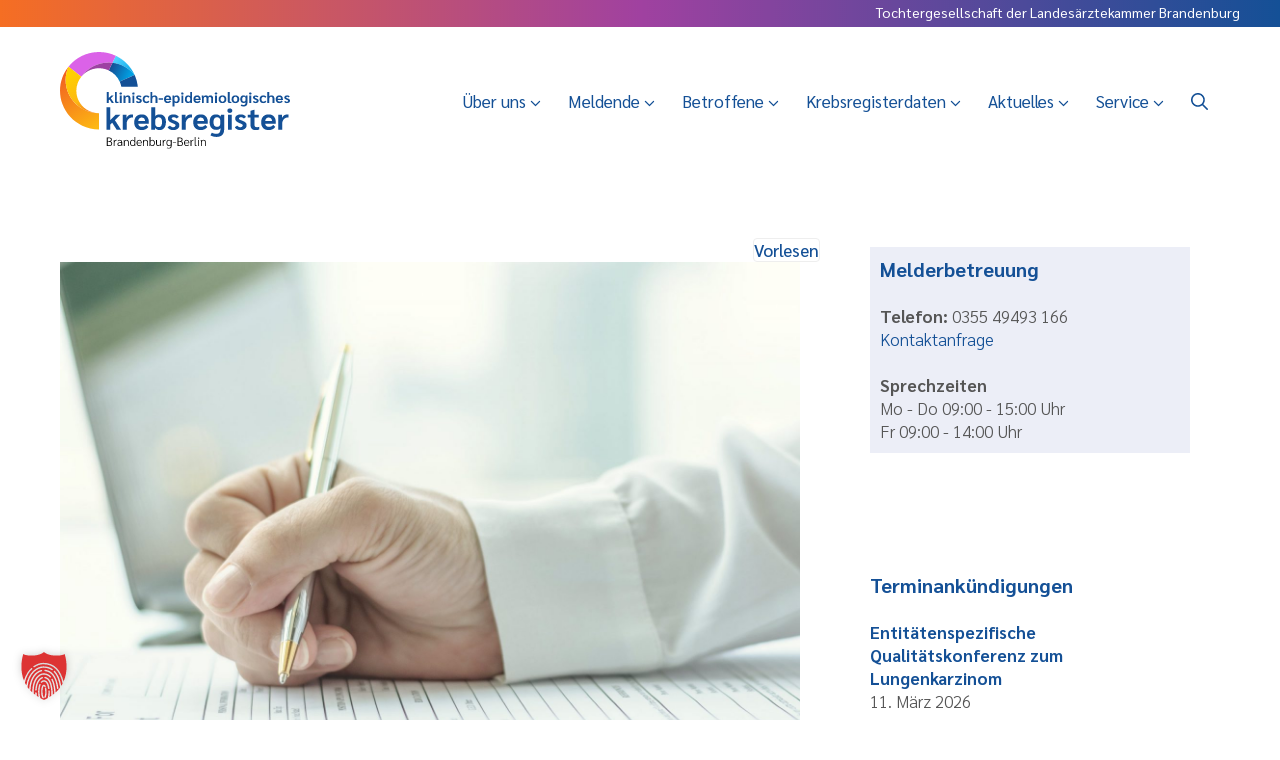

--- FILE ---
content_type: text/html; charset=UTF-8
request_url: https://kkrbb.de/kkrbb-erfuellt-alle-kriterien-zur-foerderung-durch-krankenkassen/
body_size: 24663
content:
<!DOCTYPE html>
<html lang="de">
<head>
	<meta charset="UTF-8">
	<title>KKRBB erfüllt alle Kriterien zur Förderung durch Krankenkassen &#8211; Klinisch-epidemiologisches Krebsregister Brandenburg-Berlin gGmbH</title>
<meta name='robots' content='max-image-preview:large' />
<meta name="viewport" content="width=device-width, initial-scale=1"><link rel="alternate" type="application/rss+xml" title="Klinisch-epidemiologisches Krebsregister Brandenburg-Berlin gGmbH &raquo; Feed" href="https://kkrbb.de/feed/" />
<link rel="alternate" type="application/rss+xml" title="Klinisch-epidemiologisches Krebsregister Brandenburg-Berlin gGmbH &raquo; Kommentar-Feed" href="https://kkrbb.de/comments/feed/" />
<link rel="alternate" title="oEmbed (JSON)" type="application/json+oembed" href="https://kkrbb.de/wp-json/oembed/1.0/embed?url=https%3A%2F%2Fkkrbb.de%2Fkkrbb-erfuellt-alle-kriterien-zur-foerderung-durch-krankenkassen%2F" />
<link rel="alternate" title="oEmbed (XML)" type="text/xml+oembed" href="https://kkrbb.de/wp-json/oembed/1.0/embed?url=https%3A%2F%2Fkkrbb.de%2Fkkrbb-erfuellt-alle-kriterien-zur-foerderung-durch-krankenkassen%2F&#038;format=xml" />
<style id='wp-img-auto-sizes-contain-inline-css'>
img:is([sizes=auto i],[sizes^="auto," i]){contain-intrinsic-size:3000px 1500px}
/*# sourceURL=wp-img-auto-sizes-contain-inline-css */
</style>
<style id='wp-emoji-styles-inline-css'>

	img.wp-smiley, img.emoji {
		display: inline !important;
		border: none !important;
		box-shadow: none !important;
		height: 1em !important;
		width: 1em !important;
		margin: 0 0.07em !important;
		vertical-align: -0.1em !important;
		background: none !important;
		padding: 0 !important;
	}
/*# sourceURL=wp-emoji-styles-inline-css */
</style>
<link rel='stylesheet' id='wp-block-library-css' href='https://kkrbb.de/wp-includes/css/dist/block-library/style.min.css?ver=5ae354663d4b77e5e2889cb2fe69de50' media='all' />
<style id='classic-theme-styles-inline-css'>
/*! This file is auto-generated */
.wp-block-button__link{color:#fff;background-color:#32373c;border-radius:9999px;box-shadow:none;text-decoration:none;padding:calc(.667em + 2px) calc(1.333em + 2px);font-size:1.125em}.wp-block-file__button{background:#32373c;color:#fff;text-decoration:none}
/*# sourceURL=/wp-includes/css/classic-themes.min.css */
</style>
<style id='global-styles-inline-css'>
:root{--wp--preset--aspect-ratio--square: 1;--wp--preset--aspect-ratio--4-3: 4/3;--wp--preset--aspect-ratio--3-4: 3/4;--wp--preset--aspect-ratio--3-2: 3/2;--wp--preset--aspect-ratio--2-3: 2/3;--wp--preset--aspect-ratio--16-9: 16/9;--wp--preset--aspect-ratio--9-16: 9/16;--wp--preset--color--black: #000000;--wp--preset--color--cyan-bluish-gray: #abb8c3;--wp--preset--color--white: #ffffff;--wp--preset--color--pale-pink: #f78da7;--wp--preset--color--vivid-red: #cf2e2e;--wp--preset--color--luminous-vivid-orange: #ff6900;--wp--preset--color--luminous-vivid-amber: #fcb900;--wp--preset--color--light-green-cyan: #7bdcb5;--wp--preset--color--vivid-green-cyan: #00d084;--wp--preset--color--pale-cyan-blue: #8ed1fc;--wp--preset--color--vivid-cyan-blue: #0693e3;--wp--preset--color--vivid-purple: #9b51e0;--wp--preset--color--contrast: var(--contrast);--wp--preset--color--contrast-2: var(--contrast-2);--wp--preset--color--contrast-3: var(--contrast-3);--wp--preset--color--base: var(--base);--wp--preset--color--base-2: var(--base-2);--wp--preset--color--base-3: var(--base-3);--wp--preset--color--accent: var(--accent);--wp--preset--gradient--vivid-cyan-blue-to-vivid-purple: linear-gradient(135deg,rgb(6,147,227) 0%,rgb(155,81,224) 100%);--wp--preset--gradient--light-green-cyan-to-vivid-green-cyan: linear-gradient(135deg,rgb(122,220,180) 0%,rgb(0,208,130) 100%);--wp--preset--gradient--luminous-vivid-amber-to-luminous-vivid-orange: linear-gradient(135deg,rgb(252,185,0) 0%,rgb(255,105,0) 100%);--wp--preset--gradient--luminous-vivid-orange-to-vivid-red: linear-gradient(135deg,rgb(255,105,0) 0%,rgb(207,46,46) 100%);--wp--preset--gradient--very-light-gray-to-cyan-bluish-gray: linear-gradient(135deg,rgb(238,238,238) 0%,rgb(169,184,195) 100%);--wp--preset--gradient--cool-to-warm-spectrum: linear-gradient(135deg,rgb(74,234,220) 0%,rgb(151,120,209) 20%,rgb(207,42,186) 40%,rgb(238,44,130) 60%,rgb(251,105,98) 80%,rgb(254,248,76) 100%);--wp--preset--gradient--blush-light-purple: linear-gradient(135deg,rgb(255,206,236) 0%,rgb(152,150,240) 100%);--wp--preset--gradient--blush-bordeaux: linear-gradient(135deg,rgb(254,205,165) 0%,rgb(254,45,45) 50%,rgb(107,0,62) 100%);--wp--preset--gradient--luminous-dusk: linear-gradient(135deg,rgb(255,203,112) 0%,rgb(199,81,192) 50%,rgb(65,88,208) 100%);--wp--preset--gradient--pale-ocean: linear-gradient(135deg,rgb(255,245,203) 0%,rgb(182,227,212) 50%,rgb(51,167,181) 100%);--wp--preset--gradient--electric-grass: linear-gradient(135deg,rgb(202,248,128) 0%,rgb(113,206,126) 100%);--wp--preset--gradient--midnight: linear-gradient(135deg,rgb(2,3,129) 0%,rgb(40,116,252) 100%);--wp--preset--font-size--small: 13px;--wp--preset--font-size--medium: 20px;--wp--preset--font-size--large: 36px;--wp--preset--font-size--x-large: 42px;--wp--preset--spacing--20: 0.44rem;--wp--preset--spacing--30: 0.67rem;--wp--preset--spacing--40: 1rem;--wp--preset--spacing--50: 1.5rem;--wp--preset--spacing--60: 2.25rem;--wp--preset--spacing--70: 3.38rem;--wp--preset--spacing--80: 5.06rem;--wp--preset--shadow--natural: 6px 6px 9px rgba(0, 0, 0, 0.2);--wp--preset--shadow--deep: 12px 12px 50px rgba(0, 0, 0, 0.4);--wp--preset--shadow--sharp: 6px 6px 0px rgba(0, 0, 0, 0.2);--wp--preset--shadow--outlined: 6px 6px 0px -3px rgb(255, 255, 255), 6px 6px rgb(0, 0, 0);--wp--preset--shadow--crisp: 6px 6px 0px rgb(0, 0, 0);}:where(.is-layout-flex){gap: 0.5em;}:where(.is-layout-grid){gap: 0.5em;}body .is-layout-flex{display: flex;}.is-layout-flex{flex-wrap: wrap;align-items: center;}.is-layout-flex > :is(*, div){margin: 0;}body .is-layout-grid{display: grid;}.is-layout-grid > :is(*, div){margin: 0;}:where(.wp-block-columns.is-layout-flex){gap: 2em;}:where(.wp-block-columns.is-layout-grid){gap: 2em;}:where(.wp-block-post-template.is-layout-flex){gap: 1.25em;}:where(.wp-block-post-template.is-layout-grid){gap: 1.25em;}.has-black-color{color: var(--wp--preset--color--black) !important;}.has-cyan-bluish-gray-color{color: var(--wp--preset--color--cyan-bluish-gray) !important;}.has-white-color{color: var(--wp--preset--color--white) !important;}.has-pale-pink-color{color: var(--wp--preset--color--pale-pink) !important;}.has-vivid-red-color{color: var(--wp--preset--color--vivid-red) !important;}.has-luminous-vivid-orange-color{color: var(--wp--preset--color--luminous-vivid-orange) !important;}.has-luminous-vivid-amber-color{color: var(--wp--preset--color--luminous-vivid-amber) !important;}.has-light-green-cyan-color{color: var(--wp--preset--color--light-green-cyan) !important;}.has-vivid-green-cyan-color{color: var(--wp--preset--color--vivid-green-cyan) !important;}.has-pale-cyan-blue-color{color: var(--wp--preset--color--pale-cyan-blue) !important;}.has-vivid-cyan-blue-color{color: var(--wp--preset--color--vivid-cyan-blue) !important;}.has-vivid-purple-color{color: var(--wp--preset--color--vivid-purple) !important;}.has-black-background-color{background-color: var(--wp--preset--color--black) !important;}.has-cyan-bluish-gray-background-color{background-color: var(--wp--preset--color--cyan-bluish-gray) !important;}.has-white-background-color{background-color: var(--wp--preset--color--white) !important;}.has-pale-pink-background-color{background-color: var(--wp--preset--color--pale-pink) !important;}.has-vivid-red-background-color{background-color: var(--wp--preset--color--vivid-red) !important;}.has-luminous-vivid-orange-background-color{background-color: var(--wp--preset--color--luminous-vivid-orange) !important;}.has-luminous-vivid-amber-background-color{background-color: var(--wp--preset--color--luminous-vivid-amber) !important;}.has-light-green-cyan-background-color{background-color: var(--wp--preset--color--light-green-cyan) !important;}.has-vivid-green-cyan-background-color{background-color: var(--wp--preset--color--vivid-green-cyan) !important;}.has-pale-cyan-blue-background-color{background-color: var(--wp--preset--color--pale-cyan-blue) !important;}.has-vivid-cyan-blue-background-color{background-color: var(--wp--preset--color--vivid-cyan-blue) !important;}.has-vivid-purple-background-color{background-color: var(--wp--preset--color--vivid-purple) !important;}.has-black-border-color{border-color: var(--wp--preset--color--black) !important;}.has-cyan-bluish-gray-border-color{border-color: var(--wp--preset--color--cyan-bluish-gray) !important;}.has-white-border-color{border-color: var(--wp--preset--color--white) !important;}.has-pale-pink-border-color{border-color: var(--wp--preset--color--pale-pink) !important;}.has-vivid-red-border-color{border-color: var(--wp--preset--color--vivid-red) !important;}.has-luminous-vivid-orange-border-color{border-color: var(--wp--preset--color--luminous-vivid-orange) !important;}.has-luminous-vivid-amber-border-color{border-color: var(--wp--preset--color--luminous-vivid-amber) !important;}.has-light-green-cyan-border-color{border-color: var(--wp--preset--color--light-green-cyan) !important;}.has-vivid-green-cyan-border-color{border-color: var(--wp--preset--color--vivid-green-cyan) !important;}.has-pale-cyan-blue-border-color{border-color: var(--wp--preset--color--pale-cyan-blue) !important;}.has-vivid-cyan-blue-border-color{border-color: var(--wp--preset--color--vivid-cyan-blue) !important;}.has-vivid-purple-border-color{border-color: var(--wp--preset--color--vivid-purple) !important;}.has-vivid-cyan-blue-to-vivid-purple-gradient-background{background: var(--wp--preset--gradient--vivid-cyan-blue-to-vivid-purple) !important;}.has-light-green-cyan-to-vivid-green-cyan-gradient-background{background: var(--wp--preset--gradient--light-green-cyan-to-vivid-green-cyan) !important;}.has-luminous-vivid-amber-to-luminous-vivid-orange-gradient-background{background: var(--wp--preset--gradient--luminous-vivid-amber-to-luminous-vivid-orange) !important;}.has-luminous-vivid-orange-to-vivid-red-gradient-background{background: var(--wp--preset--gradient--luminous-vivid-orange-to-vivid-red) !important;}.has-very-light-gray-to-cyan-bluish-gray-gradient-background{background: var(--wp--preset--gradient--very-light-gray-to-cyan-bluish-gray) !important;}.has-cool-to-warm-spectrum-gradient-background{background: var(--wp--preset--gradient--cool-to-warm-spectrum) !important;}.has-blush-light-purple-gradient-background{background: var(--wp--preset--gradient--blush-light-purple) !important;}.has-blush-bordeaux-gradient-background{background: var(--wp--preset--gradient--blush-bordeaux) !important;}.has-luminous-dusk-gradient-background{background: var(--wp--preset--gradient--luminous-dusk) !important;}.has-pale-ocean-gradient-background{background: var(--wp--preset--gradient--pale-ocean) !important;}.has-electric-grass-gradient-background{background: var(--wp--preset--gradient--electric-grass) !important;}.has-midnight-gradient-background{background: var(--wp--preset--gradient--midnight) !important;}.has-small-font-size{font-size: var(--wp--preset--font-size--small) !important;}.has-medium-font-size{font-size: var(--wp--preset--font-size--medium) !important;}.has-large-font-size{font-size: var(--wp--preset--font-size--large) !important;}.has-x-large-font-size{font-size: var(--wp--preset--font-size--x-large) !important;}
:where(.wp-block-post-template.is-layout-flex){gap: 1.25em;}:where(.wp-block-post-template.is-layout-grid){gap: 1.25em;}
:where(.wp-block-term-template.is-layout-flex){gap: 1.25em;}:where(.wp-block-term-template.is-layout-grid){gap: 1.25em;}
:where(.wp-block-columns.is-layout-flex){gap: 2em;}:where(.wp-block-columns.is-layout-grid){gap: 2em;}
:root :where(.wp-block-pullquote){font-size: 1.5em;line-height: 1.6;}
/*# sourceURL=global-styles-inline-css */
</style>
<link rel='stylesheet' id='generate-widget-areas-css' href='https://kkrbb.de/wp-content/themes/generatepress/assets/css/components/widget-areas.min.css?ver=3.6.1' media='all' />
<link rel='stylesheet' id='generate-style-css' href='https://kkrbb.de/wp-content/themes/generatepress/assets/css/main.min.css?ver=3.6.1' media='all' />
<style id='generate-style-inline-css'>
body{background-color:#ffffff;color:#555555;}a{color:#145096;}a:hover, a:focus, a:active{color:#145096;}.wp-block-group__inner-container{max-width:1200px;margin-left:auto;margin-right:auto;}.navigation-search{position:absolute;left:-99999px;pointer-events:none;visibility:hidden;z-index:20;width:100%;top:0;transition:opacity 100ms ease-in-out;opacity:0;}.navigation-search.nav-search-active{left:0;right:0;pointer-events:auto;visibility:visible;opacity:1;}.navigation-search input[type="search"]{outline:0;border:0;vertical-align:bottom;line-height:1;opacity:0.9;width:100%;z-index:20;border-radius:0;-webkit-appearance:none;height:60px;}.navigation-search input::-ms-clear{display:none;width:0;height:0;}.navigation-search input::-ms-reveal{display:none;width:0;height:0;}.navigation-search input::-webkit-search-decoration, .navigation-search input::-webkit-search-cancel-button, .navigation-search input::-webkit-search-results-button, .navigation-search input::-webkit-search-results-decoration{display:none;}.gen-sidebar-nav .navigation-search{top:auto;bottom:0;}:root{--contrast:#222222;--contrast-2:#575760;--contrast-3:#b2b2be;--base:#f0f0f0;--base-2:#f7f8f9;--base-3:#ffffff;--accent:#1e73be;}:root .has-contrast-color{color:var(--contrast);}:root .has-contrast-background-color{background-color:var(--contrast);}:root .has-contrast-2-color{color:var(--contrast-2);}:root .has-contrast-2-background-color{background-color:var(--contrast-2);}:root .has-contrast-3-color{color:var(--contrast-3);}:root .has-contrast-3-background-color{background-color:var(--contrast-3);}:root .has-base-color{color:var(--base);}:root .has-base-background-color{background-color:var(--base);}:root .has-base-2-color{color:var(--base-2);}:root .has-base-2-background-color{background-color:var(--base-2);}:root .has-base-3-color{color:var(--base-3);}:root .has-base-3-background-color{background-color:var(--base-3);}:root .has-accent-color{color:var(--accent);}:root .has-accent-background-color{background-color:var(--accent);}body, button, input, select, textarea{font-family:Sarabun;font-weight:300;font-size:17px;}body{line-height:1.4;}.top-bar{font-size:14px;}.main-title{font-weight:700;font-size:25px;}.main-navigation a, .main-navigation .menu-toggle, .main-navigation .menu-bar-items{font-size:17px;}.widget-title{font-weight:700;font-size:20px;}button:not(.menu-toggle),html input[type="button"],input[type="reset"],input[type="submit"],.button,.wp-block-button .wp-block-button__link{font-weight:700;font-size:17px;}.site-info{font-size:13px;}h1{font-weight:700;font-size:36px;}h2{font-size:32px;}h3{font-size:24px;}h4{font-size:20px;}.top-bar{background-color:#636363;color:#ffffff;}.top-bar a{color:#ffffff;}.top-bar a:hover{color:#303030;}.site-header{background-color:#ffffff;}.main-title a,.main-title a:hover{color:#222222;}.site-description{color:#757575;}.mobile-menu-control-wrapper .menu-toggle,.mobile-menu-control-wrapper .menu-toggle:hover,.mobile-menu-control-wrapper .menu-toggle:focus,.has-inline-mobile-toggle #site-navigation.toggled{background-color:rgba(0, 0, 0, 0.02);}.main-navigation,.main-navigation ul ul{background-color:#ffffff;}.main-navigation .main-nav ul li a, .main-navigation .menu-toggle, .main-navigation .menu-bar-items{color:#145096;}.main-navigation .main-nav ul li:not([class*="current-menu-"]):hover > a, .main-navigation .main-nav ul li:not([class*="current-menu-"]):focus > a, .main-navigation .main-nav ul li.sfHover:not([class*="current-menu-"]) > a, .main-navigation .menu-bar-item:hover > a, .main-navigation .menu-bar-item.sfHover > a{color:#145096;background-color:#ffffff;}button.menu-toggle:hover,button.menu-toggle:focus{color:#145096;}.main-navigation .main-nav ul li[class*="current-menu-"] > a{color:#145096;background-color:#ffffff;}.navigation-search input[type="search"],.navigation-search input[type="search"]:active, .navigation-search input[type="search"]:focus, .main-navigation .main-nav ul li.search-item.active > a, .main-navigation .menu-bar-items .search-item.active > a{color:#999999;background-color:#ffffff;}.main-navigation ul ul{background-color:#ffffff;}.main-navigation .main-nav ul ul li a{color:#999999;}.main-navigation .main-nav ul ul li:not([class*="current-menu-"]):hover > a,.main-navigation .main-nav ul ul li:not([class*="current-menu-"]):focus > a, .main-navigation .main-nav ul ul li.sfHover:not([class*="current-menu-"]) > a{color:#555555;background-color:#f9f9f9;}.main-navigation .main-nav ul ul li[class*="current-menu-"] > a{color:#145096;background-color:#ededed;}.separate-containers .inside-article, .separate-containers .comments-area, .separate-containers .page-header, .one-container .container, .separate-containers .paging-navigation, .inside-page-header{color:#555555;background-color:#ffffff;}.inside-article a,.paging-navigation a,.comments-area a,.page-header a{color:#145096;}.entry-header h1,.page-header h1{color:#145096;}.entry-title a{color:#145096;}.entry-title a:hover{color:#145096;}.entry-meta{color:#595959;}h1{color:#145096;}h2{color:#145096;}h3{color:#145096;}h4{color:#145096;}h5{color:#145096;}.sidebar .widget{background-color:#ffffff;}.footer-widgets{color:#ffffff;background-color:#ffffff;}.footer-widgets a{color:#ffffff;}.footer-widgets .widget-title{color:#ffffff;}.site-info{color:#ffffff;background-color:#55555e;}.site-info a{color:#ffffff;}.site-info a:hover{color:#d3d3d3;}.footer-bar .widget_nav_menu .current-menu-item a{color:#d3d3d3;}input[type="text"],input[type="email"],input[type="url"],input[type="password"],input[type="search"],input[type="tel"],input[type="number"],textarea,select{color:#666666;background-color:#fafafa;border-color:#cccccc;}input[type="text"]:focus,input[type="email"]:focus,input[type="url"]:focus,input[type="password"]:focus,input[type="search"]:focus,input[type="tel"]:focus,input[type="number"]:focus,textarea:focus,select:focus{color:#666666;background-color:#ffffff;border-color:#bfbfbf;}button,html input[type="button"],input[type="reset"],input[type="submit"],a.button,a.wp-block-button__link:not(.has-background){color:#ffffff;background-color:#55555e;}button:hover,html input[type="button"]:hover,input[type="reset"]:hover,input[type="submit"]:hover,a.button:hover,button:focus,html input[type="button"]:focus,input[type="reset"]:focus,input[type="submit"]:focus,a.button:focus,a.wp-block-button__link:not(.has-background):active,a.wp-block-button__link:not(.has-background):focus,a.wp-block-button__link:not(.has-background):hover{color:#ffffff;background-color:#3f4047;}a.generate-back-to-top{background-color:rgba( 0,0,0,0.4 );color:#ffffff;}a.generate-back-to-top:hover,a.generate-back-to-top:focus{background-color:rgba( 0,0,0,0.6 );color:#ffffff;}:root{--gp-search-modal-bg-color:var(--base-3);--gp-search-modal-text-color:var(--contrast);--gp-search-modal-overlay-bg-color:rgba(0,0,0,0.2);}@media (max-width: 768px){.main-navigation .menu-bar-item:hover > a, .main-navigation .menu-bar-item.sfHover > a{background:none;color:#145096;}}.inside-top-bar{padding:3px 0px 5px 0px;}.inside-header{padding:25px 20px 20px 20px;}.nav-below-header .main-navigation .inside-navigation.grid-container, .nav-above-header .main-navigation .inside-navigation.grid-container{padding:0px 8px 0px 8px;}.separate-containers .inside-article, .separate-containers .comments-area, .separate-containers .page-header, .separate-containers .paging-navigation, .one-container .site-content, .inside-page-header{padding:20px;}.site-main .wp-block-group__inner-container{padding:20px;}.separate-containers .paging-navigation{padding-top:20px;padding-bottom:20px;}.entry-content .alignwide, body:not(.no-sidebar) .entry-content .alignfull{margin-left:-20px;width:calc(100% + 40px);max-width:calc(100% + 40px);}.one-container.right-sidebar .site-main,.one-container.both-right .site-main{margin-right:20px;}.one-container.left-sidebar .site-main,.one-container.both-left .site-main{margin-left:20px;}.one-container.both-sidebars .site-main{margin:0px 20px 0px 20px;}.sidebar .widget, .page-header, .widget-area .main-navigation, .site-main > *{margin-bottom:0px;}.separate-containers .site-main{margin:0px;}.both-right .inside-left-sidebar,.both-left .inside-left-sidebar{margin-right:0px;}.both-right .inside-right-sidebar,.both-left .inside-right-sidebar{margin-left:0px;}.one-container.archive .post:not(:last-child):not(.is-loop-template-item), .one-container.blog .post:not(:last-child):not(.is-loop-template-item){padding-bottom:20px;}.separate-containers .featured-image{margin-top:0px;}.separate-containers .inside-right-sidebar, .separate-containers .inside-left-sidebar{margin-top:0px;margin-bottom:0px;}.main-navigation .main-nav ul li a,.menu-toggle,.main-navigation .menu-bar-item > a{padding-left:12px;padding-right:12px;line-height:50px;}.main-navigation .main-nav ul ul li a{padding:14px 12px 14px 12px;}.navigation-search input[type="search"]{height:50px;}.rtl .menu-item-has-children .dropdown-menu-toggle{padding-left:12px;}.menu-item-has-children .dropdown-menu-toggle{padding-right:12px;}.menu-item-has-children ul .dropdown-menu-toggle{padding-top:14px;padding-bottom:14px;margin-top:-14px;}.rtl .main-navigation .main-nav ul li.menu-item-has-children > a{padding-right:12px;}.widget-area .widget{padding:50px;}.footer-widgets-container{padding:45px 40px 45px 40px;}@media (max-width:768px){.separate-containers .inside-article, .separate-containers .comments-area, .separate-containers .page-header, .separate-containers .paging-navigation, .one-container .site-content, .inside-page-header{padding:30px 10px 30px 10px;}.site-main .wp-block-group__inner-container{padding:30px 10px 30px 10px;}.inside-top-bar{padding-right:30px;padding-left:30px;}.inside-header{padding-right:30px;padding-left:30px;}.widget-area .widget{padding-top:20px;padding-right:20px;padding-bottom:20px;padding-left:20px;}.footer-widgets-container{padding-top:30px;padding-right:30px;padding-bottom:30px;padding-left:30px;}.inside-site-info{padding-right:30px;padding-left:30px;}.entry-content .alignwide, body:not(.no-sidebar) .entry-content .alignfull{margin-left:-10px;width:calc(100% + 20px);max-width:calc(100% + 20px);}.one-container .site-main .paging-navigation{margin-bottom:0px;}}/* End cached CSS */.is-right-sidebar{width:35%;}.is-left-sidebar{width:30%;}.site-content .content-area{width:65%;}@media (max-width: 768px){.main-navigation .menu-toggle,.sidebar-nav-mobile:not(#sticky-placeholder){display:block;}.main-navigation ul,.gen-sidebar-nav,.main-navigation:not(.slideout-navigation):not(.toggled) .main-nav > ul,.has-inline-mobile-toggle #site-navigation .inside-navigation > *:not(.navigation-search):not(.main-nav){display:none;}.nav-align-right .inside-navigation,.nav-align-center .inside-navigation{justify-content:space-between;}.has-inline-mobile-toggle .mobile-menu-control-wrapper{display:flex;flex-wrap:wrap;}.has-inline-mobile-toggle .inside-header{flex-direction:row;text-align:left;flex-wrap:wrap;}.has-inline-mobile-toggle .header-widget,.has-inline-mobile-toggle #site-navigation{flex-basis:100%;}.nav-float-left .has-inline-mobile-toggle #site-navigation{order:10;}}
.elementor-template-full-width .site-content{display:block;}
.dynamic-author-image-rounded{border-radius:100%;}.dynamic-featured-image, .dynamic-author-image{vertical-align:middle;}.one-container.blog .dynamic-content-template:not(:last-child), .one-container.archive .dynamic-content-template:not(:last-child){padding-bottom:0px;}.dynamic-entry-excerpt > p:last-child{margin-bottom:0px;}
/*# sourceURL=generate-style-inline-css */
</style>
<link rel='stylesheet' id='f12-cf7-doubleoptin-optout-css' href='https://kkrbb.de/wp-content/plugins/double-opt-in-pro/compatibility/optout/assets/optout.css?ver=5ae354663d4b77e5e2889cb2fe69de50' media='all' />
<link rel='stylesheet' id='elementor-icons-css' href='https://kkrbb.de/wp-content/plugins/elementor/assets/lib/eicons/css/elementor-icons.min.css?ver=5.45.0' media='all' />
<link rel='stylesheet' id='elementor-frontend-css' href='https://kkrbb.de/wp-content/plugins/elementor/assets/css/frontend.min.css?ver=3.34.1' media='all' />
<link rel='stylesheet' id='elementor-post-11-css' href='https://kkrbb.de/wp-content/uploads/elementor/css/post-11.css?ver=1768536174' media='all' />
<link rel='stylesheet' id='recent-posts-widget-with-thumbnails-public-style-css' href='https://kkrbb.de/wp-content/plugins/recent-posts-widget-with-thumbnails/public.css?ver=7.1.1' media='all' />
<link rel='stylesheet' id='borlabs-cookie-custom-css' href='https://kkrbb.de/wp-content/cache/borlabs-cookie/1/borlabs-cookie-1-de.css?ver=3.3.23-79' media='all' />
<link rel='stylesheet' id='generate-blog-images-css' href='https://kkrbb.de/wp-content/plugins/gp-premium/blog/functions/css/featured-images.min.css?ver=2.5.5' media='all' />
<link rel='stylesheet' id='elementor-gf-local-sarabun-css' href='https://kkrbb.de/wp-content/uploads/elementor/google-fonts/css/sarabun.css?ver=1754029552' media='all' />
<script data-no-optimize="1" data-no-minify="1" data-cfasync="false" src="https://kkrbb.de/wp-content/cache/borlabs-cookie/1/borlabs-cookie-config-de.json.js?ver=3.3.23-117" id="borlabs-cookie-config-js"></script>
<script data-no-optimize="1" data-no-minify="1" data-cfasync="false" src="https://kkrbb.de/wp-content/plugins/borlabs-cookie/assets/javascript/borlabs-cookie-prioritize.min.js?ver=3.3.23" id="borlabs-cookie-prioritize-js"></script>
<link rel="https://api.w.org/" href="https://kkrbb.de/wp-json/" /><link rel="alternate" title="JSON" type="application/json" href="https://kkrbb.de/wp-json/wp/v2/posts/1586" /><link rel="EditURI" type="application/rsd+xml" title="RSD" href="https://kkrbb.de/xmlrpc.php?rsd" />
<link rel="canonical" href="https://kkrbb.de/kkrbb-erfuellt-alle-kriterien-zur-foerderung-durch-krankenkassen/" />
<link rel='shortlink' href='https://kkrbb.de/?p=1586' />
<meta name="generator" content="Elementor 3.34.1; features: additional_custom_breakpoints; settings: css_print_method-external, google_font-enabled, font_display-auto">
			<style>
				.e-con.e-parent:nth-of-type(n+4):not(.e-lazyloaded):not(.e-no-lazyload),
				.e-con.e-parent:nth-of-type(n+4):not(.e-lazyloaded):not(.e-no-lazyload) * {
					background-image: none !important;
				}
				@media screen and (max-height: 1024px) {
					.e-con.e-parent:nth-of-type(n+3):not(.e-lazyloaded):not(.e-no-lazyload),
					.e-con.e-parent:nth-of-type(n+3):not(.e-lazyloaded):not(.e-no-lazyload) * {
						background-image: none !important;
					}
				}
				@media screen and (max-height: 640px) {
					.e-con.e-parent:nth-of-type(n+2):not(.e-lazyloaded):not(.e-no-lazyload),
					.e-con.e-parent:nth-of-type(n+2):not(.e-lazyloaded):not(.e-no-lazyload) * {
						background-image: none !important;
					}
				}
			</style>
			<script src="https://cdn-eu.readspeaker.com/script/13101/webReader/webReader.js?pids=wr" type="text/javascript" id="rs_req_Init"></script>
<script type="text/javascript">
	setTimeout(function(){
		jQuery(function(){
			jQuery('#linkreadspeaker').attr('href', 'https://app-eu.readspeaker.com/cgi-bin/rsent?customerid=13101&amp;lang=de_de&amp;readid=main&amp;url=' + window.location.href);
    });
	}, 200); 
</script><script type="text/javascript">
setTimeout(function(){
jQuery(function() {
    jQuery("a[href='https://kkrbb.de/aktuelles/']").attr('href', 'https://kkrbb.de/category/neuigkeiten/');
});
}, 200); 
</script><script type="text/javascript">
	setTimeout(function(){
		jQuery(function(){
			jQuery('#menu-item-8618 > a').attr('href', 'https://kkrbb.de/berichte-und-auswertungen/#publikationen1');
    });
	}, 200); 
</script><script type="text/javascript">
	setTimeout(function(){
		jQuery(function(){
			jQuery('#menu-item-1383 > a').attr('href', 'https://kkrbb.de/berichte-und-auswertungen/#Tumorentitaeten');
    });
	}, 200); 
</script><link rel="icon" href="https://kkrbb.de/wp-content/uploads/2022/02/Favicon_1-150x150.png" sizes="32x32" />
<link rel="icon" href="https://kkrbb.de/wp-content/uploads/2022/02/Favicon_1.png" sizes="192x192" />
<link rel="apple-touch-icon" href="https://kkrbb.de/wp-content/uploads/2022/02/Favicon_1.png" />
<meta name="msapplication-TileImage" content="https://kkrbb.de/wp-content/uploads/2022/02/Favicon_1.png" />
		<style id="wp-custom-css">
			/* sarabun-100 - latin */
@font-face {
  font-family: 'Sarabun';
  font-style: normal;
  font-weight: 100;
  src: url('https://kkrbb.de/wp-includes/fonts/gf/sarabun-v13-latin-100.eot'); /* IE9 Compat Modes */
  src: local(''),
       url('https://kkrbb.de/wp-includes/fonts/gf/sarabun-v13-latin-100.eot?#iefix') format('embedded-opentype'), /* IE6-IE8 */
       url('https://kkrbb.de/wp-includes/fonts/gf/sarabun-v13-latin-100.woff2') format('woff2'), /* Super Modern Browsers */
       url('https://kkrbb.de/wp-includes/fonts/gf/sarabun-v13-latin-100.woff') format('woff'), /* Modern Browsers */
       url('https://kkrbb.de/wp-includes/fonts/gf/sarabun-v13-latin-100.ttf') format('truetype'), /* Safari, Android, iOS */
       url('https://kkrbb.de/wp-includes/fonts/gf/sarabun-v13-latin-100.svg#Sarabun') format('svg'); /* Legacy iOS */
}
/* sarabun-100italic - latin */
@font-face {
  font-family: 'Sarabun';
  font-style: italic;
  font-weight: 100;
  src: url('https://kkrbb.de/wp-includes/fonts/gf/sarabun-v13-latin-100italic.eot'); /* IE9 Compat Modes */
  src: local(''),
       url('https://kkrbb.de/wp-includes/fonts/gf/sarabun-v13-latin-100italic.eot?#iefix') format('embedded-opentype'), /* IE6-IE8 */
       url('https://kkrbb.de/wp-includes/fonts/gf/sarabun-v13-latin-100italic.woff2') format('woff2'), /* Super Modern Browsers */
       url('https://kkrbb.de/wp-includes/fonts/gf/sarabun-v13-latin-100italic.woff') format('woff'), /* Modern Browsers */
       url('https://kkrbb.de/wp-includes/fonts/gf/sarabun-v13-latin-100italic.ttf') format('truetype'), /* Safari, Android, iOS */
       url('https://kkrbb.de/wp-includes/fonts/gf/sarabun-v13-latin-100italic.svg#Sarabun') format('svg'); /* Legacy iOS */
}
/* sarabun-200 - latin */
@font-face {
  font-family: 'Sarabun';
  font-style: normal;
  font-weight: 200;
  src: url('https://kkrbb.de/wp-includes/fonts/gf/sarabun-v13-latin-200.eot'); /* IE9 Compat Modes */
  src: local(''),
       url('https://kkrbb.de/wp-includes/fonts/gf/sarabun-v13-latin-200.eot?#iefix') format('embedded-opentype'), /* IE6-IE8 */
       url('https://kkrbb.de/wp-includes/fonts/gf/sarabun-v13-latin-200.woff2') format('woff2'), /* Super Modern Browsers */
       url('https://kkrbb.de/wp-includes/fonts/gf/sarabun-v13-latin-200.woff') format('woff'), /* Modern Browsers */
       url('https://kkrbb.de/wp-includes/fonts/gf/sarabun-v13-latin-200.ttf') format('truetype'), /* Safari, Android, iOS */
       url('https://kkrbb.de/wp-includes/fonts/gf/sarabun-v13-latin-200.svg#Sarabun') format('svg'); /* Legacy iOS */
}
/* sarabun-200italic - latin */
@font-face {
  font-family: 'Sarabun';
  font-style: italic;
  font-weight: 200;
  src: url('https://kkrbb.de/wp-includes/fonts/gf/sarabun-v13-latin-200italic.eot'); /* IE9 Compat Modes */
  src: local(''),
       url('https://kkrbb.de/wp-includes/fonts/gf/sarabun-v13-latin-200italic.eot?#iefix') format('embedded-opentype'), /* IE6-IE8 */
       url('https://kkrbb.de/wp-includes/fonts/gf/sarabun-v13-latin-200italic.woff2') format('woff2'), /* Super Modern Browsers */
       url('https://kkrbb.de/wp-includes/fonts/gf/sarabun-v13-latin-200italic.woff') format('woff'), /* Modern Browsers */
       url('https://kkrbb.de/wp-includes/fonts/gf/sarabun-v13-latin-200italic.ttf') format('truetype'), /* Safari, Android, iOS */
       url('https://kkrbb.de/wp-includes/fonts/gf/sarabun-v13-latin-200italic.svg#Sarabun') format('svg'); /* Legacy iOS */
}
/* sarabun-300 - latin */
@font-face {
  font-family: 'Sarabun';
  font-style: normal;
  font-weight: 300;
  src: url('https://kkrbb.de/wp-includes/fonts/gf/sarabun-v13-latin-300.eot'); /* IE9 Compat Modes */
  src: local(''),
       url('https://kkrbb.de/wp-includes/fonts/gf/sarabun-v13-latin-300.eot?#iefix') format('embedded-opentype'), /* IE6-IE8 */
       url('https://kkrbb.de/wp-includes/fonts/gf/sarabun-v13-latin-300.woff2') format('woff2'), /* Super Modern Browsers */
       url('https://kkrbb.de/wp-includes/fonts/gf/sarabun-v13-latin-300.woff') format('woff'), /* Modern Browsers */
       url('https://kkrbb.de/wp-includes/fonts/gf/sarabun-v13-latin-300.ttf') format('truetype'), /* Safari, Android, iOS */
       url('https://kkrbb.de/wp-includes/fonts/gf/sarabun-v13-latin-300.svg#Sarabun') format('svg'); /* Legacy iOS */
}
/* sarabun-300italic - latin */
@font-face {
  font-family: 'Sarabun';
  font-style: italic;
  font-weight: 300;
  src: url('https://kkrbb.de/wp-includes/fonts/gf/sarabun-v13-latin-300italic.eot'); /* IE9 Compat Modes */
  src: local(''),
       url('https://kkrbb.de/wp-includes/fonts/gf/sarabun-v13-latin-300italic.eot?#iefix') format('embedded-opentype'), /* IE6-IE8 */
       url('https://kkrbb.de/wp-includes/fonts/gf/sarabun-v13-latin-300italic.woff2') format('woff2'), /* Super Modern Browsers */
       url('https://kkrbb.de/wp-includes/fonts/gf/sarabun-v13-latin-300italic.woff') format('woff'), /* Modern Browsers */
       url('https://kkrbb.de/wp-includes/fonts/gf/sarabun-v13-latin-300italic.ttf') format('truetype'), /* Safari, Android, iOS */
       url('https://kkrbb.de/wp-includes/fonts/gf/sarabun-v13-latin-300italic.svg#Sarabun') format('svg'); /* Legacy iOS */
}
/* sarabun-regular - latin */
@font-face {
  font-family: 'Sarabun';
  font-style: normal;
  font-weight: 400;
  src: url('https://kkrbb.de/wp-includes/fonts/gf/sarabun-v13-latin-regular.eot'); /* IE9 Compat Modes */
  src: local(''),
       url('https://kkrbb.de/wp-includes/fonts/gf/sarabun-v13-latin-regular.eot?#iefix') format('embedded-opentype'), /* IE6-IE8 */
       url('https://kkrbb.de/wp-includes/fonts/gf/sarabun-v13-latin-regular.woff2') format('woff2'), /* Super Modern Browsers */
       url('https://kkrbb.de/wp-includes/fonts/gf/sarabun-v13-latin-regular.woff') format('woff'), /* Modern Browsers */
       url('https://kkrbb.de/wp-includes/fonts/gf/sarabun-v13-latin-regular.ttf') format('truetype'), /* Safari, Android, iOS */
       url('https://kkrbb.de/wp-includes/fonts/gf/sarabun-v13-latin-regular.svg#Sarabun') format('svg'); /* Legacy iOS */
}
/* sarabun-italic - latin */
@font-face {
  font-family: 'Sarabun';
  font-style: italic;
  font-weight: 400;
  src: url('https://kkrbb.de/wp-includes/fonts/gf/sarabun-v13-latin-italic.eot'); /* IE9 Compat Modes */
  src: local(''),
       url('https://kkrbb.de/wp-includes/fonts/gf/sarabun-v13-latin-italic.eot?#iefix') format('embedded-opentype'), /* IE6-IE8 */
       url('https://kkrbb.de/wp-includes/fonts/gf/sarabun-v13-latin-italic.woff2') format('woff2'), /* Super Modern Browsers */
       url('https://kkrbb.de/wp-includes/fonts/gf/sarabun-v13-latin-italic.woff') format('woff'), /* Modern Browsers */
       url('https://kkrbb.de/wp-includes/fonts/gf/sarabun-v13-latin-italic.ttf') format('truetype'), /* Safari, Android, iOS */
       url('https://kkrbb.de/wp-includes/fonts/gf/sarabun-v13-latin-italic.svg#Sarabun') format('svg'); /* Legacy iOS */
}
/* sarabun-500 - latin */
@font-face {
  font-family: 'Sarabun';
  font-style: normal;
  font-weight: 500;
  src: url('https://kkrbb.de/wp-includes/fonts/gf/sarabun-v13-latin-500.eot'); /* IE9 Compat Modes */
  src: local(''),
       url('https://kkrbb.de/wp-includes/fonts/gf/sarabun-v13-latin-500.eot?#iefix') format('embedded-opentype'), /* IE6-IE8 */
       url('https://kkrbb.de/wp-includes/fonts/gf/sarabun-v13-latin-500.woff2') format('woff2'), /* Super Modern Browsers */
       url('https://kkrbb.de/wp-includes/fonts/gf/sarabun-v13-latin-500.woff') format('woff'), /* Modern Browsers */
       url('https://kkrbb.de/wp-includes/fonts/gf/sarabun-v13-latin-500.ttf') format('truetype'), /* Safari, Android, iOS */
       url('https://kkrbb.de/wp-includes/fonts/gf/sarabun-v13-latin-500.svg#Sarabun') format('svg'); /* Legacy iOS */
}
/* sarabun-500italic - latin */
@font-face {
  font-family: 'Sarabun';
  font-style: italic;
  font-weight: 500;
  src: url('https://kkrbb.de/wp-includes/fonts/gf/sarabun-v13-latin-500italic.eot'); /* IE9 Compat Modes */
  src: local(''),
       url('https://kkrbb.de/wp-includes/fonts/gf/sarabun-v13-latin-500italic.eot?#iefix') format('embedded-opentype'), /* IE6-IE8 */
       url('https://kkrbb.de/wp-includes/fonts/gf/sarabun-v13-latin-500italic.woff2') format('woff2'), /* Super Modern Browsers */
       url('https://kkrbb.de/wp-includes/fonts/gf/sarabun-v13-latin-500italic.woff') format('woff'), /* Modern Browsers */
       url('https://kkrbb.de/wp-includes/fonts/gf/sarabun-v13-latin-500italic.ttf') format('truetype'), /* Safari, Android, iOS */
       url('https://kkrbb.de/wp-includes/fonts/gf/sarabun-v13-latin-500italic.svg#Sarabun') format('svg'); /* Legacy iOS */
}
/* sarabun-600 - latin */
@font-face {
  font-family: 'Sarabun';
  font-style: normal;
  font-weight: 600;
  src: url('https://kkrbb.de/wp-includes/fonts/gf/sarabun-v13-latin-600.eot'); /* IE9 Compat Modes */
  src: local(''),
       url('https://kkrbb.de/wp-includes/fonts/gf/sarabun-v13-latin-600.eot?#iefix') format('embedded-opentype'), /* IE6-IE8 */
       url('https://kkrbb.de/wp-includes/fonts/gf/sarabun-v13-latin-600.woff2') format('woff2'), /* Super Modern Browsers */
       url('https://kkrbb.de/wp-includes/fonts/gf/sarabun-v13-latin-600.woff') format('woff'), /* Modern Browsers */
       url('https://kkrbb.de/wp-includes/fonts/gf/sarabun-v13-latin-600.ttf') format('truetype'), /* Safari, Android, iOS */
       url('https://kkrbb.de/wp-includes/fonts/gf/sarabun-v13-latin-600.svg#Sarabun') format('svg'); /* Legacy iOS */
}
/* sarabun-600italic - latin */
@font-face {
  font-family: 'Sarabun';
  font-style: italic;
  font-weight: 600;
  src: url('https://kkrbb.de/wp-includes/fonts/gf/sarabun-v13-latin-600italic.eot'); /* IE9 Compat Modes */
  src: local(''),
       url('https://kkrbb.de/wp-includes/fonts/gf/sarabun-v13-latin-600italic.eot?#iefix') format('embedded-opentype'), /* IE6-IE8 */
       url('https://kkrbb.de/wp-includes/fonts/gf/sarabun-v13-latin-600italic.woff2') format('woff2'), /* Super Modern Browsers */
       url('https://kkrbb.de/wp-includes/fonts/gf/sarabun-v13-latin-600italic.woff') format('woff'), /* Modern Browsers */
       url('https://kkrbb.de/wp-includes/fonts/gf/sarabun-v13-latin-600italic.ttf') format('truetype'), /* Safari, Android, iOS */
       url('https://kkrbb.de/wp-includes/fonts/gf/sarabun-v13-latin-600italic.svg#Sarabun') format('svg'); /* Legacy iOS */
}
/* sarabun-700 - latin */
@font-face {
  font-family: 'Sarabun';
  font-style: normal;
  font-weight: 700;
  src: url('https://kkrbb.de/wp-includes/fonts/gf/sarabun-v13-latin-700.eot'); /* IE9 Compat Modes */
  src: local(''),
       url('https://kkrbb.de/wp-includes/fonts/gf/sarabun-v13-latin-700.eot?#iefix') format('embedded-opentype'), /* IE6-IE8 */
       url('https://kkrbb.de/wp-includes/fonts/gf/sarabun-v13-latin-700.woff2') format('woff2'), /* Super Modern Browsers */
       url('https://kkrbb.de/wp-includes/fonts/gf/sarabun-v13-latin-700.woff') format('woff'), /* Modern Browsers */
       url('https://kkrbb.de/wp-includes/fonts/gf/sarabun-v13-latin-700.ttf') format('truetype'), /* Safari, Android, iOS */
       url('https://kkrbb.de/wp-includes/fonts/gf/sarabun-v13-latin-700.svg#Sarabun') format('svg'); /* Legacy iOS */
}
/* sarabun-700italic - latin */
@font-face {
  font-family: 'Sarabun';
  font-style: italic;
  font-weight: 700;
  src: url('https://kkrbb.de/wp-includes/fonts/gf/sarabun-v13-latin-700italic.eot'); /* IE9 Compat Modes */
  src: local(''),
       url('https://kkrbb.de/wp-includes/fonts/gf/sarabun-v13-latin-700italic.eot?#iefix') format('embedded-opentype'), /* IE6-IE8 */
       url('https://kkrbb.de/wp-includes/fonts/gf/sarabun-v13-latin-700italic.woff2') format('woff2'), /* Super Modern Browsers */
       url('https://kkrbb.de/wp-includes/fonts/gf/sarabun-v13-latin-700italic.woff') format('woff'), /* Modern Browsers */
       url('https://kkrbb.de/wp-includes/fonts/gf/sarabun-v13-latin-700italic.ttf') format('truetype'), /* Safari, Android, iOS */
       url('https://kkrbb.de/wp-includes/fonts/gf/sarabun-v13-latin-700italic.svg#Sarabun') format('svg'); /* Legacy iOS */
}
/* sarabun-800 - latin */
@font-face {
  font-family: 'Sarabun';
  font-style: normal;
  font-weight: 800;
  src: url('https://kkrbb.de/wp-includes/fonts/gf/sarabun-v13-latin-800.eot'); /* IE9 Compat Modes */
  src: local(''),
       url('https://kkrbb.de/wp-includes/fonts/gf/sarabun-v13-latin-800.eot?#iefix') format('embedded-opentype'), /* IE6-IE8 */
       url('https://kkrbb.de/wp-includes/fonts/gf/sarabun-v13-latin-800.woff2') format('woff2'), /* Super Modern Browsers */
       url('https://kkrbb.de/wp-includes/fonts/gf/sarabun-v13-latin-800.woff') format('woff'), /* Modern Browsers */
       url('https://kkrbb.de/wp-includes/fonts/gf/sarabun-v13-latin-800.ttf') format('truetype'), /* Safari, Android, iOS */
       url('https://kkrbb.de/wp-includes/fonts/gf/sarabun-v13-latin-800.svg#Sarabun') format('svg'); /* Legacy iOS */
}
/* sarabun-800italic - latin */
@font-face {
  font-family: 'Sarabun';
  font-style: italic;
  font-weight: 800;
  src: url('https://kkrbb.de/wp-includes/fonts/gf/sarabun-v13-latin-800italic.eot'); /* IE9 Compat Modes */
  src: local(''),
       url('https://kkrbb.de/wp-includes/fonts/gf/sarabun-v13-latin-800italic.eot?#iefix') format('embedded-opentype'), /* IE6-IE8 */
       url('https://kkrbb.de/wp-includes/fonts/gf/sarabun-v13-latin-800italic.woff2') format('woff2'), /* Super Modern Browsers */
       url('https://kkrbb.de/wp-includes/fonts/gf/sarabun-v13-latin-800italic.woff') format('woff'), /* Modern Browsers */
       url('https://kkrbb.de/wp-includes/fonts/gf/sarabun-v13-latin-800italic.ttf') format('truetype'), /* Safari, Android, iOS */
       url('https://kkrbb.de/wp-includes/fonts/gf/sarabun-v13-latin-800italic.svg#Sarabun') format('svg'); /* Legacy iOS */
}


/* Gradient Top Bar and Footer */
.top-bar{
	background: rgb(245,110,35);
background: linear-gradient(90deg, rgba(245,110,35,1) 0%, rgba(160,65,160,1) 50%, rgba(20,80,150,1) 100%);
}

#footer-widgets{
background: rgb(245,110,35);
background: linear-gradient(194deg, rgba(245,110,35,1) 0%, rgba(160,65,160,1) 21%, rgba(20,80,150,1) 50%);
}

/* mobile top bar + logo */
@media (max-width: 768px){
	.inside-top-bar {
    padding-right: 0px;
    padding-left: 0px;
	}
}

/* mobile logo size */
.site-header .header-image {
    width: 230px;
}

/* Mobile Logo size */
@media (max-width: 768px){
	.site-header .header-image {
    width: 190px;
	}
}
/* Mobile Header padding */
@media (max-width: 768px){
.inside-header {
    padding: 18px 5px 18px 15px;
    	}
}

/* main menu arrows  */
#primary-menu .dropdown-menu-toggle{
	padding-left:1px;
}
#primary-menu .dropdown-menu-toggle .icon-arrow>svg{
	top:0.25em;
}

/* Font size sub menu */
.main-navigation .main-nav ul ul li a {
    font-size: 17px;
}

/* sub-menu width  */
.main-navigation ul ul {
    width: 250px;
}

/* Search more visible */
.navigation-search input[type="search"], .navigation-search input[type="search"]:active, .navigation-search input[type="search"]:focus, .main-navigation .main-nav ul li.search-item.active > a, .main-navigation .menu-bar-items .search-item.active > a {
    color: #666666;
	background-color: #eee;
}

/* Hide footer */
footer{
	display:none;
}

/* Footer widget widths */
.footer-widgets .footer-widget-1 { flex-basis: 30%; padding-right:30px;}
.footer-widgets .footer-widget-2 { flex-basis: 20%;}
.footer-widgets .footer-widget-3 { flex-basis: 20%;}
.footer-widgets .footer-widget-4 { flex-basis: 20%;}
.footer-widgets .footer-widget-5 { flex-basis: 30%;}


/* Footer Newsletter Button */
#menu-item-1715 a{
	font-weight: 700;
	padding: 10px 25px 12px;
	color: white;
	background-color: #00A1E4;
}
#menu-item-1715 a:hover{
	background-color: #50d2ff;
}
/* @media (max-width: 768px) {
	.footer-widget-1{
		display:none;
	}
} */

/* Footer margins */
.footer-widget-2 p{
	margin-bottom: .75em;
	margin-right: 12px;
}
.footer-widget-2, .footer-widget-3, .footer-widget-4, .footer-widget-5{
	margin:10px 0px 00px;
}

/* Footer menues */
.footer-widget-3 a:hover, .footer-widget-4 a:hover{
	text-decoration: underline;
}


/* Bitte vormerken in Sidebar */
.inside-right-sidebar #block-2, .inside-right-sidebar #block-3, .inside-right-sidebar #block-4, .inside-right-sidebar #block-5, 
.inside-right-sidebar #block-25 {
padding: 8px 50px;
}

.inside-right-sidebar #block-29 {
padding: 8px 50px 50px 50px;
}

.inside-right-sidebar #block-29 p {
display: block;
border-style: none;
border-width: 2px 2px 2px 2px;
border-color: var( --e-global-color-accent );
transition: background 0.3s, border 0.3s, border-radius 0.3s, box-shadow 0.3s;
margin-top: 0px;
margin-bottom: 020px;
padding: 10px 10px 10px 10px;
	background-color:#f7f7f7;
}

.inside-right-sidebar #block-29 p strong:first-child {
	font-weight: 700;
font-size: 20px;
		color: #145096 !important;
	line-height: 1.2em;
	text-transform: none;
}

.inside-right-sidebar #block-2 strong, .inside-right-sidebar #block-3 strong, .inside-right-sidebar #block-4 strong, .inside-right-sidebar #block-5 strong, .inside-right-sidebar #block-25, .inside-right-sidebar #block-22 strong {
	color: #145096;
}

.inside-right-sidebar #block-2 h2,.inside-right-sidebar #block-25 h2
{
	font-weight: 700;
	font-size: 20px;
}

.inside-right-sidebar #block-22 {
	display: inline-block;
}

.inside-right-sidebar #block-25 {
	display: inline-block;
}
.inside-right-sidebar #block-33 {
	padding-top:20px;
}

/* Recent posts in Sidebar */
#rpwwt-recent-posts-widget-with-thumbnails-2 .rpwwt-post-title{
	font-weight:700;
}
#rpwwt-recent-posts-widget-with-thumbnails-2 .rpwwt-post-excerpt{
	clear:both;
}

#rpwwt-recent-posts-widget-with-thumbnails-2 li{
	margin-bottom: 50px;
}
#rpwwt-recent-posts-widget-with-thumbnails-2 img {
		max-width: 120px;
		width: 120px;
    height: 80px;
}


/* Nav in sidebar */
#menu-ueber-uns_sidebar-menu li, #menu-melder_sidebar-menu li, #menu-patienten_sidebar-menu li, #menu-datennutzer_sidebar-menu li, #menu-kontakt_sidebar-menu li    {
	margin-bottom: 12px;
	padding-bottom: 12px;
	border-bottom:solid 1px #eee;
}
#menu-melder_sidebar-menu li a:hover, #menu-ueber-uns_sidebar-menu li a:hover, #menu-patienten_sidebar-menu li a:hover, #menu-datennutzer_sidebar-menu li a:hover, #menu-kontakt_sidebar-menu li a:hover  {
	text-decoration:underline;
}

#menu-ueber-uns_sidebar-menu li.current_page_item, #menu-melder_sidebar-menu li.current_page_item, #menu-patienten_sidebar-menu li.current_page_item, #menu-datennutzer_sidebar-menu li.current_page_item, #menu-kontakt_sidebar-menu li.current_page_item  {display:none;}


/* Headline of blog posts */
.inside-article h2.entry-title{
	font-weight:700;
}

/* Date on Single Posts */
.type-post .entry-meta .posted-on{
	color:black;
}


/* Sidebar Category List on Blog Singles */
#block-4{
	padding-top:0;
	padding-bottom:50px;
}
#block-5, #block-10,#block-11, #block-13, #block22{
	padding-top:10px;
	padding-bottom:10px;
}
#block-10 strong,#block-11 strong, #block-12 strong, #block-13 strong{
color: #145096;
}

/* Post Archive  */
body.archive .page-title{
	margin-bottom:20px;
}
body.archive .type-post .entry-title{
	font-weight: 700;
	font-size: 24px;
}
body.archive .type-post .read-more{
	color:orange;
	font-weight: 700;
	display: block;
	margin-top: 10px;
	margin-bottom:30px;
	text-decoration: underline;	
}
body.archive .type-post .read-more::after{
	content: " »"
}


/* Readspeaker old
.rsbtn{
	float: right;
}
.rsbtn .rsbtn_play {
	background:#ffffff;
	border: 1px solid #00a1e4;
}
.rsbtn .rsbtn_play .rsbtn_left .rsbtn_text, .rsbtn .rsbtn_play .rsbtn_left .rsbtn_text span {
	font-family:sarabun;
	font-weight:500;
	color:#145096;
}
.rsbtn .rsbtn_play .rsbtn_right {
    border-left: 1px solid #00a1e4;
    color: #00a1e4;
}
.rsbtn span {
	color: #145096;
}
.rsbtn .rsbtn_tooltoggle {
	border: 1px solid #00a1e4;
}
.rsbtn .rsbtn_toolpanel.vertical .rsbtn_tools {
    background: #ffffff;
    border: 1px solid #00a1e4;
}*/

/* ReadSpeaker */
/* Readspeaker */
.rsbtn_exp {
   min-width: 380px;
}
.rsbtn{
	float: right;
}
.rsbtn .rsbtn_play {
	background:#ffffff;
	border: 1px solid #eee;
	border-radius: 4px;
}
.rsbtn .rsbtn_play .rsbtn_left .rsbtn_text, .rsbtn .rsbtn_play .rsbtn_left .rsbtn_text span {
	font-family:sarabun;
	font-weight:500;
	color:#145096;
}
.rsbtn .rsbtn_play .rsbtn_left .rsbtn_text, .rsbtn .rsbtn_play .rsbtn_left .rsbtn_text span::before {
		color:#00A1E4;
}
.rsbtn .rsbtn_play .rsbtn_right {
    border-left-color: #eee;
    color: #F56E23;
}
.rsbtn span {
	color: #145096;
}
/* Tooltoggler-Button */
.rsbtn.zoom-tooltoggler .rsbtn_tooltoggle{
	border-color:#eee;
	border-radius:4px;
}
.rsbtn.zoom-tooltoggler .rsbtn_tooltoggle:hover span.rsicn{
	color:#00A1E4;
	background-color:#fff;
}
.rsbtn_tooltoggle:focus {
    background: #eee;
}
.rsbtn.zoom-tooltoggler .rsbtn_tooltoggle:focus span.rsicn{
	color:#00A1E4;
}


/* Readspeaker tool toggle and panel */
.rsbtn .rsbtn_tooltoggle {
	border: 0px solid #eee;
	margin:-1px 1px;
}
.rsbtn .rsbtn_toolpanel.vertical .rsbtn_tools {
    background: #fff;
    border: 1px solid #eee;box-shadow: 5px 5px 5px #eee;
	border-radius:4px;
}
.rsbtn .rsbtn_toolpanel.vertical .rsbtn_tools .rsbtn_tools_inner .rsbtn_toolcontainer ul.rsbtn_toollist li {
	border-top-color:#eee;
}
ul.rsbtn_toollist li span::before{
	color:#00A1E4;
}
.rsbtn .rsbtn_toolpanel.vertical .rsbtn_tools .rsbtn_tools_inner .rsbtn_toolcontainer ul.rsbtn_toollist li button.rsbtn_tool .rs_minitoggler {
	background-color:#00A1E4;
}
/* Readspeaker active player */
.rsbtn .rsbtn_exp .rsbtn_exp_inner .rsbtn_player_item {
    border-left: 1px solid #eee;
	border-bottom:1px solid #eee;
}
.rsbtn .rsbtn_exp .rsbtn_exp_inner {
	border-right:1px solid #eee;
}
/* Readspeaker loading bar*/
.rsbtn .rs-player-loadindicator {
    display: block;
    background: #ccc;
}
.rsbtn .rs-player-loadindicator .rsbtn-progress {
    background: #F56E23;
}
.rsbtn .rsbtn_exp .rsbtn_exp_inner .rsbtn_player_item:focus {
    background: #00A1E4;
}

/* Download Icons und Links in Toggle Widget HTML auf QK Page*/
.elementor-7060 .elementor-element.elementor-element-qklinks .elementor-icon-list-items:not(.elementor-inline-items) .elementor-icon-list-item:not(:last-child) {
    padding-bottom: calc(15px/2);
}

.elementor-7060 .elementor-element.elementor-element-qklinks .elementor-icon-list-items:not(.elementor-inline-items) .elementor-icon-list-item:not(:first-child) {
    margin-top: calc(15px/2);
}

.elementor-7060 .elementor-element.elementor-element-qklinks .elementor-icon-list-items.elementor-inline-items .elementor-icon-list-item {
    margin-right: calc(15px/2);
    margin-left: calc(15px/2);
}

.elementor-7060 .elementor-element.elementor-element-qklinks .elementor-icon-list-items.elementor-inline-items {
    margin-right: calc(-15px/2);
    margin-left: calc(-15px/2);
}

body.rtl .elementor-7060 .elementor-element.elementor-element-qklinks .elementor-icon-list-items.elementor-inline-items .elementor-icon-list-item:after {
    left: calc(-15px/2);
}

body:not(.rtl) .elementor-7060 .elementor-element.elementor-element-qklinks .elementor-icon-list-items.elementor-inline-items .elementor-icon-list-item:after {
    right: calc(-15px/2);
}

.elementor-7060 .elementor-element.elementor-element-qklinks .elementor-icon-list-icon i {
    /*color: var( --e-global-color-primary );*/
	color: #00A1E4;
}

.elementor-7060 .elementor-element.elementor-element-qklinks .elementor-icon-list-icon svg {
    fill: var( --e-global-color-secondary );
}

.elementor-7060 .elementor-element.elementor-element-qklinks {
    --e-icon-list-icon-size: 30px;
}

    .elementor-7060 .elementor-element.elementor-element-qklinks .elementor-icon-list-text {
        color: var( --e-global-color-text );
    }

    .elementor-7060 .elementor-element.elementor-element-qklinks .elementor-icon-list-item:hover .elementor-icon-list-text {
        color: var( --e-global-color-accent );
    }

    .elementor-7060 .elementor-element.elementor-element-qklinks .elementor-icon-list-item > .elementor-icon-list-text, .elementor-7060 .elementor-element.elementor-element-qklinks .elementor-icon-list-item > a {
        font-family: "Sarabun", Sans-serif;
        font-weight: 300;
    }

    .elementor-7060 .elementor-element.elementor-element-qklinks > .elementor-widget-container {
        padding: 5px 20px 5px 20px;
    }


/* Download Icons und Links in Toggle Widget HTML auf Schulungen und Fortbildungen Page*/
.elementor-1219 .elementor-element.elementor-element-qklinks .elementor-icon-list-items:not(.elementor-inline-items) .elementor-icon-list-item:not(:last-child) {
    padding-bottom: calc(15px/2);
}

.elementor-1219 .elementor-element.elementor-element-qklinks .elementor-icon-list-items:not(.elementor-inline-items) .elementor-icon-list-item:not(:first-child) {
    margin-top: calc(15px/2);
}

.elementor-1219 .elementor-element.elementor-element-qklinks .elementor-icon-list-items.elementor-inline-items .elementor-icon-list-item {
    margin-right: calc(15px/2);
    margin-left: calc(15px/2);
}

.elementor-1219 .elementor-element.elementor-element-qklinks .elementor-icon-list-items.elementor-inline-items {
    margin-right: calc(-15px/2);
    margin-left: calc(-15px/2);
}

body.rtl .elementor-1219 .elementor-element.elementor-element-qklinks .elementor-icon-list-items.elementor-inline-items .elementor-icon-list-item:after {
    left: calc(-15px/2);
}

body:not(.rtl) .elementor-1219 .elementor-element.elementor-element-qklinks .elementor-icon-list-items.elementor-inline-items .elementor-icon-list-item:after {
    right: calc(-15px/2);
}

.elementor-1219 .elementor-element.elementor-element-qklinks .elementor-icon-list-icon i {
    /*color: var( --e-global-color-primary );*/
	color: #00A1E4;
}

.elementor-1219 .elementor-element.elementor-element-qklinks .elementor-icon-list-icon svg {
    fill: var( --e-global-color-secondary );
}

.elementor-1219 .elementor-element.elementor-element-qklinks {
    --e-icon-list-icon-size: 30px;
}

    .elementor-1219 .elementor-element.elementor-element-qklinks .elementor-icon-list-text {
        color: var( --e-global-color-text );
    }

    .elementor-1219 .elementor-element.elementor-element-qklinks .elementor-icon-list-item:hover .elementor-icon-list-text {
        color: var( --e-global-color-accent );
    }

    .elementor-1219 .elementor-element.elementor-element-qklinks .elementor-icon-list-item > .elementor-icon-list-text, .elementor-1219 .elementor-element.elementor-element-qklinks .elementor-icon-list-item > a {
        font-family: "Sarabun", Sans-serif;
        font-weight: 300;
    }

    .elementor-1219 .elementor-element.elementor-element-qklinks > .elementor-widget-container {
        padding: 5px 20px 5px 20px;
    }


.inside-right-sidebar #block-29 p {
	background-color: #eceef7;
}

.sb-title-termin {
  font-weight: 700;
  font-size: 20px;
  color: #145096 !important;
  line-height: 1.2em;
  text-transform: none;
}


/* css is no longer loaded in view mode, therefore inserted below, orig from: https:||kkrbb.de|wp-content|plugins|elementor|assets|css|widget-icon-list.min.css?ver=3.24.3 */
/*! elementor - v3.24.0 - 18-09-2024 */
.elementor-widget.elementor-icon-list--layout-inline .elementor-widget-container {
    overflow: hidden
}

.elementor-widget .elementor-icon-list-items.elementor-inline-items {
    margin-right: -8px;
    margin-left: -8px
}

.elementor-widget .elementor-icon-list-items.elementor-inline-items .elementor-icon-list-item {
    margin-right: 8px;
    margin-left: 8px
}

.elementor-widget .elementor-icon-list-items.elementor-inline-items .elementor-icon-list-item:after {
    width: auto;
    left: auto;
    right: auto;
    position: relative;
    height: 100%;
    border-top: 0;
    border-bottom: 0;
    border-right: 0;
    border-left-width: 1px;
    border-style: solid;
    right: -8px
}

.elementor-widget .elementor-icon-list-items {
    list-style-type: none;
    margin: 0;
    padding: 0
}

.elementor-widget .elementor-icon-list-item {
    margin: 0;
    padding: 0;
    position: relative
}

.elementor-widget .elementor-icon-list-item:after {
    position: absolute;
    bottom: 0;
    width: 100%
}

.elementor-widget .elementor-icon-list-item,.elementor-widget .elementor-icon-list-item a {
    display: flex;
    font-size: inherit;
    align-items: var(--icon-vertical-align,center)
}

.elementor-widget .elementor-icon-list-icon+.elementor-icon-list-text {
    align-self: center;
    padding-inline-start: 5px}

.elementor-widget .elementor-icon-list-icon {
    display: flex;
    position: relative;
    top: var(--icon-vertical-offset,initial)
}

.elementor-widget .elementor-icon-list-icon svg {
    width: var(--e-icon-list-icon-size,1em);
    height: var(--e-icon-list-icon-size,1em)
}

.elementor-widget .elementor-icon-list-icon i {
    width: 1.25em;
    font-size: var(--e-icon-list-icon-size)
}

.elementor-widget.elementor-widget-icon-list .elementor-icon-list-icon {
    text-align: var(--e-icon-list-icon-align)
}

.elementor-widget.elementor-widget-icon-list .elementor-icon-list-icon svg {
    margin: var(--e-icon-list-icon-margin,0 calc(var(--e-icon-list-icon-size, 1em) * .25) 0 0)
}

.elementor-widget.elementor-list-item-link-full_width a {
    width: 100%
}

.elementor-widget.elementor-align-center .elementor-icon-list-item,.elementor-widget.elementor-align-center .elementor-icon-list-item a {
    justify-content: center
}

.elementor-widget.elementor-align-center .elementor-icon-list-item:after {
    margin: auto
}

.elementor-widget.elementor-align-center .elementor-inline-items {
    justify-content: center
}

.elementor-widget.elementor-align-left .elementor-icon-list-item,.elementor-widget.elementor-align-left .elementor-icon-list-item a {
    justify-content: flex-start;
    text-align: left
}

.elementor-widget.elementor-align-left .elementor-inline-items {
    justify-content: flex-start
}

.elementor-widget.elementor-align-right .elementor-icon-list-item,.elementor-widget.elementor-align-right .elementor-icon-list-item a {
    justify-content: flex-end;
    text-align: right
}

.elementor-widget.elementor-align-right .elementor-icon-list-items {
    justify-content: flex-end
}

.elementor-widget:not(.elementor-align-right) .elementor-icon-list-item:after {
    left: 0
}

.elementor-widget:not(.elementor-align-left) .elementor-icon-list-item:after {
    right: 0
}

@media (min-width: -1) {
    .elementor-widget.elementor-widescreen-align-center .elementor-icon-list-item,.elementor-widget.elementor-widescreen-align-center .elementor-icon-list-item a {
        justify-content:center
    }

    .elementor-widget.elementor-widescreen-align-center .elementor-icon-list-item:after {
        margin: auto
    }

    .elementor-widget.elementor-widescreen-align-center .elementor-inline-items {
        justify-content: center
    }

    .elementor-widget.elementor-widescreen-align-left .elementor-icon-list-item,.elementor-widget.elementor-widescreen-align-left .elementor-icon-list-item a {
        justify-content: flex-start;
        text-align: left
    }

    .elementor-widget.elementor-widescreen-align-left .elementor-inline-items {
        justify-content: flex-start
    }

    .elementor-widget.elementor-widescreen-align-right .elementor-icon-list-item,.elementor-widget.elementor-widescreen-align-right .elementor-icon-list-item a {
        justify-content: flex-end;
        text-align: right
    }

    .elementor-widget.elementor-widescreen-align-right .elementor-icon-list-items {
        justify-content: flex-end
    }

    .elementor-widget:not(.elementor-widescreen-align-right) .elementor-icon-list-item:after {
        left: 0
    }

    .elementor-widget:not(.elementor-widescreen-align-left) .elementor-icon-list-item:after {
        right: 0
    }
}

@media (max-width: -1) {
    .elementor-widget.elementor-laptop-align-center .elementor-icon-list-item,.elementor-widget.elementor-laptop-align-center .elementor-icon-list-item a {
        justify-content:center
    }

    .elementor-widget.elementor-laptop-align-center .elementor-icon-list-item:after {
        margin: auto
    }

    .elementor-widget.elementor-laptop-align-center .elementor-inline-items {
        justify-content: center
    }

    .elementor-widget.elementor-laptop-align-left .elementor-icon-list-item,.elementor-widget.elementor-laptop-align-left .elementor-icon-list-item a {
        justify-content: flex-start;
        text-align: left
    }

    .elementor-widget.elementor-laptop-align-left .elementor-inline-items {
        justify-content: flex-start
    }

    .elementor-widget.elementor-laptop-align-right .elementor-icon-list-item,.elementor-widget.elementor-laptop-align-right .elementor-icon-list-item a {
        justify-content: flex-end;
        text-align: right
    }

    .elementor-widget.elementor-laptop-align-right .elementor-icon-list-items {
        justify-content: flex-end
    }

    .elementor-widget:not(.elementor-laptop-align-right) .elementor-icon-list-item:after {
        left: 0
    }

    .elementor-widget:not(.elementor-laptop-align-left) .elementor-icon-list-item:after {
        right: 0
    }
}

@media (max-width: -1) {
    .elementor-widget.elementor-tablet_extra-align-center .elementor-icon-list-item,.elementor-widget.elementor-tablet_extra-align-center .elementor-icon-list-item a {
        justify-content:center
    }

    .elementor-widget.elementor-tablet_extra-align-center .elementor-icon-list-item:after {
        margin: auto
    }

    .elementor-widget.elementor-tablet_extra-align-center .elementor-inline-items {
        justify-content: center
    }

    .elementor-widget.elementor-tablet_extra-align-left .elementor-icon-list-item,.elementor-widget.elementor-tablet_extra-align-left .elementor-icon-list-item a {
        justify-content: flex-start;
        text-align: left
    }

    .elementor-widget.elementor-tablet_extra-align-left .elementor-inline-items {
        justify-content: flex-start
    }

    .elementor-widget.elementor-tablet_extra-align-right .elementor-icon-list-item,.elementor-widget.elementor-tablet_extra-align-right .elementor-icon-list-item a {
        justify-content: flex-end;
        text-align: right
    }

    .elementor-widget.elementor-tablet_extra-align-right .elementor-icon-list-items {
        justify-content: flex-end
    }

    .elementor-widget:not(.elementor-tablet_extra-align-right) .elementor-icon-list-item:after {
        left: 0
    }

    .elementor-widget:not(.elementor-tablet_extra-align-left) .elementor-icon-list-item:after {
        right: 0
    }
}

@media (max-width: 1024px) {
    .elementor-widget.elementor-tablet-align-center .elementor-icon-list-item,.elementor-widget.elementor-tablet-align-center .elementor-icon-list-item a {
        justify-content:center
    }

    .elementor-widget.elementor-tablet-align-center .elementor-icon-list-item:after {
        margin: auto
    }

    .elementor-widget.elementor-tablet-align-center .elementor-inline-items {
        justify-content: center
    }

    .elementor-widget.elementor-tablet-align-left .elementor-icon-list-item,.elementor-widget.elementor-tablet-align-left .elementor-icon-list-item a {
        justify-content: flex-start;
        text-align: left
    }

    .elementor-widget.elementor-tablet-align-left .elementor-inline-items {
        justify-content: flex-start
    }

    .elementor-widget.elementor-tablet-align-right .elementor-icon-list-item,.elementor-widget.elementor-tablet-align-right .elementor-icon-list-item a {
        justify-content: flex-end;
        text-align: right
    }

    .elementor-widget.elementor-tablet-align-right .elementor-icon-list-items {
        justify-content: flex-end
    }

    .elementor-widget:not(.elementor-tablet-align-right) .elementor-icon-list-item:after {
        left: 0
    }

    .elementor-widget:not(.elementor-tablet-align-left) .elementor-icon-list-item:after {
        right: 0
    }
}

@media (max-width: -1) {
    .elementor-widget.elementor-mobile_extra-align-center .elementor-icon-list-item,.elementor-widget.elementor-mobile_extra-align-center .elementor-icon-list-item a {
        justify-content:center
    }

    .elementor-widget.elementor-mobile_extra-align-center .elementor-icon-list-item:after {
        margin: auto
    }

    .elementor-widget.elementor-mobile_extra-align-center .elementor-inline-items {
        justify-content: center
    }

    .elementor-widget.elementor-mobile_extra-align-left .elementor-icon-list-item,.elementor-widget.elementor-mobile_extra-align-left .elementor-icon-list-item a {
        justify-content: flex-start;
        text-align: left
    }

    .elementor-widget.elementor-mobile_extra-align-left .elementor-inline-items {
        justify-content: flex-start
    }

    .elementor-widget.elementor-mobile_extra-align-right .elementor-icon-list-item,.elementor-widget.elementor-mobile_extra-align-right .elementor-icon-list-item a {
        justify-content: flex-end;
        text-align: right
    }

    .elementor-widget.elementor-mobile_extra-align-right .elementor-icon-list-items {
        justify-content: flex-end
    }

    .elementor-widget:not(.elementor-mobile_extra-align-right) .elementor-icon-list-item:after {
        left: 0
    }

    .elementor-widget:not(.elementor-mobile_extra-align-left) .elementor-icon-list-item:after {
        right: 0
    }
}

@media (max-width: 767px) {
    .elementor-widget.elementor-mobile-align-center .elementor-icon-list-item,.elementor-widget.elementor-mobile-align-center .elementor-icon-list-item a {
        justify-content:center
    }

    .elementor-widget.elementor-mobile-align-center .elementor-icon-list-item:after {
        margin: auto
    }

    .elementor-widget.elementor-mobile-align-center .elementor-inline-items {
        justify-content: center
    }

    .elementor-widget.elementor-mobile-align-left .elementor-icon-list-item,.elementor-widget.elementor-mobile-align-left .elementor-icon-list-item a {
        justify-content: flex-start;
        text-align: left
    }

    .elementor-widget.elementor-mobile-align-left .elementor-inline-items {
        justify-content: flex-start
    }

    .elementor-widget.elementor-mobile-align-right .elementor-icon-list-item,.elementor-widget.elementor-mobile-align-right .elementor-icon-list-item a {
        justify-content: flex-end;
        text-align: right
    }

    .elementor-widget.elementor-mobile-align-right .elementor-icon-list-items {
        justify-content: flex-end
    }

    .elementor-widget:not(.elementor-mobile-align-right) .elementor-icon-list-item:after {
        left: 0
    }

    .elementor-widget:not(.elementor-mobile-align-left) .elementor-icon-list-item:after {
        right: 0
    }
}
		</style>
		</head>

<body class="wp-singular post-template post-template-elementor_theme single single-post postid-1586 single-format-standard wp-custom-logo wp-embed-responsive wp-theme-generatepress post-image-above-header post-image-aligned-center sticky-menu-fade right-sidebar nav-float-right separate-containers nav-search-enabled header-aligned-left dropdown-hover featured-image-active elementor-default elementor-kit-11 elementor-page elementor-page-1586 elementor-page-1632" itemtype="https://schema.org/Blog" itemscope>
	<a class="screen-reader-text skip-link" href="#content" title="Zum Inhalt springen">Zum Inhalt springen</a>		<div class="top-bar top-bar-align-right">
			<div class="inside-top-bar grid-container">
				<aside id="text-2" class="widget inner-padding widget_text"><h2 class="widget-title">Tochtergesellschaft</h2>			<div class="textwidget"><p>Tochtergesellschaft der Landesärztekammer Brandenburg</p>
</div>
		</aside>			</div>
		</div>
				<header class="site-header has-inline-mobile-toggle" id="masthead" aria-label="Website"  itemtype="https://schema.org/WPHeader" itemscope>
			<div class="inside-header grid-container">
				<div class="site-logo">
					<a href="https://kkrbb.de/" rel="home">
						<img  class="header-image is-logo-image" alt="Klinisch-epidemiologisches Krebsregister Brandenburg-Berlin gGmbH" src="https://kkrbb.de/wp-content/uploads/2021/04/KKRBB-Logo.svg" />
					</a>
				</div>	<nav class="main-navigation mobile-menu-control-wrapper" id="mobile-menu-control-wrapper" aria-label="Mobil-Umschalter">
		<div class="menu-bar-items"><span class="menu-bar-item search-item"><a aria-label="Suchleiste öffnen" href="#"><span class="gp-icon icon-search"><svg viewBox="0 0 512 512" aria-hidden="true" xmlns="http://www.w3.org/2000/svg" width="1em" height="1em"><path fill-rule="evenodd" clip-rule="evenodd" d="M208 48c-88.366 0-160 71.634-160 160s71.634 160 160 160 160-71.634 160-160S296.366 48 208 48zM0 208C0 93.125 93.125 0 208 0s208 93.125 208 208c0 48.741-16.765 93.566-44.843 129.024l133.826 134.018c9.366 9.379 9.355 24.575-.025 33.941-9.379 9.366-24.575 9.355-33.941-.025L337.238 370.987C301.747 399.167 256.839 416 208 416 93.125 416 0 322.875 0 208z" /></svg><svg viewBox="0 0 512 512" aria-hidden="true" xmlns="http://www.w3.org/2000/svg" width="1em" height="1em"><path d="M71.029 71.029c9.373-9.372 24.569-9.372 33.942 0L256 222.059l151.029-151.03c9.373-9.372 24.569-9.372 33.942 0 9.372 9.373 9.372 24.569 0 33.942L289.941 256l151.03 151.029c9.372 9.373 9.372 24.569 0 33.942-9.373 9.372-24.569 9.372-33.942 0L256 289.941l-151.029 151.03c-9.373 9.372-24.569 9.372-33.942 0-9.372-9.373-9.372-24.569 0-33.942L222.059 256 71.029 104.971c-9.372-9.373-9.372-24.569 0-33.942z" /></svg></span></a></span></div>		<button data-nav="site-navigation" class="menu-toggle" aria-controls="primary-menu" aria-expanded="false">
			<span class="gp-icon icon-menu-bars"><svg viewBox="0 0 512 512" aria-hidden="true" xmlns="http://www.w3.org/2000/svg" width="1em" height="1em"><path d="M0 96c0-13.255 10.745-24 24-24h464c13.255 0 24 10.745 24 24s-10.745 24-24 24H24c-13.255 0-24-10.745-24-24zm0 160c0-13.255 10.745-24 24-24h464c13.255 0 24 10.745 24 24s-10.745 24-24 24H24c-13.255 0-24-10.745-24-24zm0 160c0-13.255 10.745-24 24-24h464c13.255 0 24 10.745 24 24s-10.745 24-24 24H24c-13.255 0-24-10.745-24-24z" /></svg><svg viewBox="0 0 512 512" aria-hidden="true" xmlns="http://www.w3.org/2000/svg" width="1em" height="1em"><path d="M71.029 71.029c9.373-9.372 24.569-9.372 33.942 0L256 222.059l151.029-151.03c9.373-9.372 24.569-9.372 33.942 0 9.372 9.373 9.372 24.569 0 33.942L289.941 256l151.03 151.029c9.372 9.373 9.372 24.569 0 33.942-9.373 9.372-24.569 9.372-33.942 0L256 289.941l-151.029 151.03c-9.373 9.372-24.569 9.372-33.942 0-9.372-9.373-9.372-24.569 0-33.942L222.059 256 71.029 104.971c-9.372-9.373-9.372-24.569 0-33.942z" /></svg></span><span class="screen-reader-text">Menü</span>		</button>
	</nav>
			<nav class="main-navigation has-menu-bar-items sub-menu-right" id="site-navigation" aria-label="Primär"  itemtype="https://schema.org/SiteNavigationElement" itemscope>
			<div class="inside-navigation grid-container">
				<form method="get" class="search-form navigation-search" action="https://kkrbb.de/">
					<input type="search" class="search-field" value="" name="s" title="Suche" />
				</form>				<button class="menu-toggle" aria-controls="primary-menu" aria-expanded="false">
					<span class="gp-icon icon-menu-bars"><svg viewBox="0 0 512 512" aria-hidden="true" xmlns="http://www.w3.org/2000/svg" width="1em" height="1em"><path d="M0 96c0-13.255 10.745-24 24-24h464c13.255 0 24 10.745 24 24s-10.745 24-24 24H24c-13.255 0-24-10.745-24-24zm0 160c0-13.255 10.745-24 24-24h464c13.255 0 24 10.745 24 24s-10.745 24-24 24H24c-13.255 0-24-10.745-24-24zm0 160c0-13.255 10.745-24 24-24h464c13.255 0 24 10.745 24 24s-10.745 24-24 24H24c-13.255 0-24-10.745-24-24z" /></svg><svg viewBox="0 0 512 512" aria-hidden="true" xmlns="http://www.w3.org/2000/svg" width="1em" height="1em"><path d="M71.029 71.029c9.373-9.372 24.569-9.372 33.942 0L256 222.059l151.029-151.03c9.373-9.372 24.569-9.372 33.942 0 9.372 9.373 9.372 24.569 0 33.942L289.941 256l151.03 151.029c9.372 9.373 9.372 24.569 0 33.942-9.373 9.372-24.569 9.372-33.942 0L256 289.941l-151.029 151.03c-9.373 9.372-24.569 9.372-33.942 0-9.372-9.373-9.372-24.569 0-33.942L222.059 256 71.029 104.971c-9.372-9.373-9.372-24.569 0-33.942z" /></svg></span><span class="screen-reader-text">Menü</span>				</button>
				<div id="primary-menu" class="main-nav"><ul id="menu-hauptmenue" class=" menu sf-menu"><li id="menu-item-224" class="menu-item menu-item-type-post_type menu-item-object-page menu-item-has-children menu-item-224"><a href="https://kkrbb.de/ueber-uns/">Über uns<span role="presentation" class="dropdown-menu-toggle"><span class="gp-icon icon-arrow"><svg viewBox="0 0 330 512" aria-hidden="true" xmlns="http://www.w3.org/2000/svg" width="1em" height="1em"><path d="M305.913 197.085c0 2.266-1.133 4.815-2.833 6.514L171.087 335.593c-1.7 1.7-4.249 2.832-6.515 2.832s-4.815-1.133-6.515-2.832L26.064 203.599c-1.7-1.7-2.832-4.248-2.832-6.514s1.132-4.816 2.832-6.515l14.162-14.163c1.7-1.699 3.966-2.832 6.515-2.832 2.266 0 4.815 1.133 6.515 2.832l111.316 111.317 111.316-111.317c1.7-1.699 4.249-2.832 6.515-2.832s4.815 1.133 6.515 2.832l14.162 14.163c1.7 1.7 2.833 4.249 2.833 6.515z" /></svg></span></span></a>
<ul class="sub-menu">
	<li id="menu-item-404" class="menu-item menu-item-type-post_type menu-item-object-page menu-item-404"><a href="https://kkrbb.de/unsere-geschichte/">Unsere Geschichte</a></li>
	<li id="menu-item-403" class="menu-item menu-item-type-post_type menu-item-object-page menu-item-403"><a href="https://kkrbb.de/unsere-aufgaben/">Unsere Aufgaben</a></li>
	<li id="menu-item-6066" class="menu-item menu-item-type-post_type menu-item-object-page menu-item-6066"><a href="https://kkrbb.de/unsere-leistungsdaten/">Unsere Leistungsdaten</a></li>
	<li id="menu-item-401" class="menu-item menu-item-type-post_type menu-item-object-page menu-item-401"><a href="https://kkrbb.de/unsere-ueberregionale-zusammenarbeit/">Unsere überregionale Zusammenarbeit</a></li>
	<li id="menu-item-5073" class="menu-item menu-item-type-post_type menu-item-object-page menu-item-5073"><a href="https://kkrbb.de/unsere-beihilfetraegervereinbarung/">Unsere Beihilfeträgervereinbarung</a></li>
	<li id="menu-item-3606" class="menu-item menu-item-type-post_type menu-item-object-page menu-item-3606"><a href="https://kkrbb.de/unser-team/">Unser Team</a></li>
</ul>
</li>
<li id="menu-item-228" class="menu-item menu-item-type-post_type menu-item-object-page menu-item-has-children menu-item-228"><a href="https://kkrbb.de/meldende/">Meldende<span role="presentation" class="dropdown-menu-toggle"><span class="gp-icon icon-arrow"><svg viewBox="0 0 330 512" aria-hidden="true" xmlns="http://www.w3.org/2000/svg" width="1em" height="1em"><path d="M305.913 197.085c0 2.266-1.133 4.815-2.833 6.514L171.087 335.593c-1.7 1.7-4.249 2.832-6.515 2.832s-4.815-1.133-6.515-2.832L26.064 203.599c-1.7-1.7-2.832-4.248-2.832-6.514s1.132-4.816 2.832-6.515l14.162-14.163c1.7-1.699 3.966-2.832 6.515-2.832 2.266 0 4.815 1.133 6.515 2.832l111.316 111.317 111.316-111.317c1.7-1.699 4.249-2.832 6.515-2.832s4.815 1.133 6.515 2.832l14.162 14.163c1.7 1.7 2.833 4.249 2.833 6.515z" /></svg></span></span></a>
<ul class="sub-menu">
	<li id="menu-item-1232" class="menu-item menu-item-type-post_type menu-item-object-page menu-item-1232"><a href="https://kkrbb.de/meldepflichtige-personen-und-registrierung/">Meldepflichtige Personen und Registrierung</a></li>
	<li id="menu-item-1231" class="menu-item menu-item-type-post_type menu-item-object-page menu-item-1231"><a href="https://kkrbb.de/meldepflichtige-erkrankungen/">Meldepflichtige Erkrankungen</a></li>
	<li id="menu-item-1229" class="menu-item menu-item-type-post_type menu-item-object-page menu-item-1229"><a href="https://kkrbb.de/meldepflichtige-daten-und-meldefrist/">Meldepflichtige Daten und Meldefrist</a></li>
	<li id="menu-item-1230" class="menu-item menu-item-type-post_type menu-item-object-page menu-item-1230"><a href="https://kkrbb.de/meldeanlaesse/">Meldeanlässe</a></li>
	<li id="menu-item-1228" class="menu-item menu-item-type-post_type menu-item-object-page menu-item-1228"><a href="https://kkrbb.de/rechte-von-patientinnen-und-patienten/">Rechte von Patientinnen und Patienten</a></li>
	<li id="menu-item-1227" class="menu-item menu-item-type-post_type menu-item-object-page menu-item-1227"><a href="https://kkrbb.de/informationspflicht-gegenueber-patientinnen-und-patienten/">Informationspflicht gegenüber Patientinnen und Patienten</a></li>
	<li id="menu-item-8310" class="menu-item menu-item-type-post_type menu-item-object-page menu-item-8310"><a href="https://kkrbb.de/meldewege/">Meldewege</a></li>
	<li id="menu-item-4032" class="menu-item menu-item-type-post_type menu-item-object-page menu-item-4032"><a href="https://kkrbb.de/meldeboegen/">Meldebögen</a></li>
	<li id="menu-item-1225" class="menu-item menu-item-type-post_type menu-item-object-page menu-item-1225"><a href="https://kkrbb.de/meldeverguetung/">Meldevergütung</a></li>
	<li id="menu-item-1224" class="menu-item menu-item-type-post_type menu-item-object-page menu-item-1224"><a href="https://kkrbb.de/schulungen-und-fortbildungen/">Schulungen und Fortbildungen</a></li>
</ul>
</li>
<li id="menu-item-227" class="menu-item menu-item-type-post_type menu-item-object-page menu-item-has-children menu-item-227"><a href="https://kkrbb.de/patientinnen-und-patienten-sowie-angehoerige/">Betroffene<span role="presentation" class="dropdown-menu-toggle"><span class="gp-icon icon-arrow"><svg viewBox="0 0 330 512" aria-hidden="true" xmlns="http://www.w3.org/2000/svg" width="1em" height="1em"><path d="M305.913 197.085c0 2.266-1.133 4.815-2.833 6.514L171.087 335.593c-1.7 1.7-4.249 2.832-6.515 2.832s-4.815-1.133-6.515-2.832L26.064 203.599c-1.7-1.7-2.832-4.248-2.832-6.514s1.132-4.816 2.832-6.515l14.162-14.163c1.7-1.699 3.966-2.832 6.515-2.832 2.266 0 4.815 1.133 6.515 2.832l111.316 111.317 111.316-111.317c1.7-1.699 4.249-2.832 6.515-2.832s4.815 1.133 6.515 2.832l14.162 14.163c1.7 1.7 2.833 4.249 2.833 6.515z" /></svg></span></span></a>
<ul class="sub-menu">
	<li id="menu-item-518" class="menu-item menu-item-type-post_type menu-item-object-page menu-item-518"><a href="https://kkrbb.de/daten-fuer-das-leben/">Daten für das Leben</a></li>
	<li id="menu-item-517" class="menu-item menu-item-type-post_type menu-item-object-page menu-item-517"><a href="https://kkrbb.de/ihre-krankheitsdaten/">Ihre Krankheitsdaten</a></li>
	<li id="menu-item-515" class="menu-item menu-item-type-post_type menu-item-object-page menu-item-515"><a href="https://kkrbb.de/ihr-informations-und-widerspruchsrecht/">Ihr Informations- und Widerspruchsrecht</a></li>
	<li id="menu-item-514" class="menu-item menu-item-type-post_type menu-item-object-page menu-item-514"><a href="https://kkrbb.de/ihre-moeglichkeiten-sich-zusaetzlich-zu-informieren/">Ihre Möglichkeiten, sich zusätzlich zu informieren</a></li>
	<li id="menu-item-513" class="menu-item menu-item-type-post_type menu-item-object-page menu-item-513"><a href="https://kkrbb.de/ihr-recht-auf-auskunft/">Ihr Recht auf Auskunft</a></li>
</ul>
</li>
<li id="menu-item-226" class="menu-item menu-item-type-post_type menu-item-object-page menu-item-has-children menu-item-226"><a href="https://kkrbb.de/krebsregisterdaten/">Krebsregisterdaten<span role="presentation" class="dropdown-menu-toggle"><span class="gp-icon icon-arrow"><svg viewBox="0 0 330 512" aria-hidden="true" xmlns="http://www.w3.org/2000/svg" width="1em" height="1em"><path d="M305.913 197.085c0 2.266-1.133 4.815-2.833 6.514L171.087 335.593c-1.7 1.7-4.249 2.832-6.515 2.832s-4.815-1.133-6.515-2.832L26.064 203.599c-1.7-1.7-2.832-4.248-2.832-6.514s1.132-4.816 2.832-6.515l14.162-14.163c1.7-1.699 3.966-2.832 6.515-2.832 2.266 0 4.815 1.133 6.515 2.832l111.316 111.317 111.316-111.317c1.7-1.699 4.249-2.832 6.515-2.832s4.815 1.133 6.515 2.832l14.162 14.163c1.7 1.7 2.833 4.249 2.833 6.515z" /></svg></span></span></a>
<ul class="sub-menu">
	<li id="menu-item-8314" class="menu-item menu-item-type-post_type menu-item-object-page menu-item-has-children menu-item-8314"><a href="https://kkrbb.de/datenbereitstellung-und-rueckmeldung/">Datenbereitstellung und Rückmeldung<span role="presentation" class="dropdown-menu-toggle"><span class="gp-icon icon-arrow-right"><svg viewBox="0 0 192 512" aria-hidden="true" xmlns="http://www.w3.org/2000/svg" width="1em" height="1em" fill-rule="evenodd" clip-rule="evenodd" stroke-linejoin="round" stroke-miterlimit="1.414"><path d="M178.425 256.001c0 2.266-1.133 4.815-2.832 6.515L43.599 394.509c-1.7 1.7-4.248 2.833-6.514 2.833s-4.816-1.133-6.515-2.833l-14.163-14.162c-1.699-1.7-2.832-3.966-2.832-6.515 0-2.266 1.133-4.815 2.832-6.515l111.317-111.316L16.407 144.685c-1.699-1.7-2.832-4.249-2.832-6.515s1.133-4.815 2.832-6.515l14.163-14.162c1.7-1.7 4.249-2.833 6.515-2.833s4.815 1.133 6.514 2.833l131.994 131.993c1.7 1.7 2.832 4.249 2.832 6.515z" fill-rule="nonzero" /></svg></span></span></a>
	<ul class="sub-menu">
		<li id="menu-item-8297" class="menu-item menu-item-type-post_type menu-item-object-page menu-item-8297"><a href="https://kkrbb.de/patientenbezogene-rueckmeldung/">Patientenbezogene Rückmeldung</a></li>
		<li id="menu-item-822" class="menu-item menu-item-type-post_type menu-item-object-page menu-item-822"><a href="https://kkrbb.de/einrichtungsbezogene-rueckmeldung/">Einrichtungsbezogene Rückmeldung</a></li>
		<li id="menu-item-824" class="menu-item menu-item-type-post_type menu-item-object-page menu-item-824"><a href="https://kkrbb.de/kooperation-onkologische-zentren/">Kooperation Onkologische Zentren</a></li>
		<li id="menu-item-817" class="menu-item menu-item-type-post_type menu-item-object-page menu-item-817"><a href="https://kkrbb.de/datenbereitstellung-fuer-forschungsvorhaben/">Datenbereitstellung für Forschungsvorhaben</a></li>
		<li id="menu-item-8315" class="menu-item menu-item-type-post_type menu-item-object-page menu-item-8315"><a href="https://kkrbb.de/datenauswertungsanfragen/">Datenauswertungsanfragen</a></li>
	</ul>
</li>
	<li id="menu-item-821" class="menu-item menu-item-type-post_type menu-item-object-page menu-item-has-children menu-item-821"><a href="https://kkrbb.de/berichte-und-auswertungen/">Berichte und Auswertungen<span role="presentation" class="dropdown-menu-toggle"><span class="gp-icon icon-arrow-right"><svg viewBox="0 0 192 512" aria-hidden="true" xmlns="http://www.w3.org/2000/svg" width="1em" height="1em" fill-rule="evenodd" clip-rule="evenodd" stroke-linejoin="round" stroke-miterlimit="1.414"><path d="M178.425 256.001c0 2.266-1.133 4.815-2.832 6.515L43.599 394.509c-1.7 1.7-4.248 2.833-6.514 2.833s-4.816-1.133-6.515-2.833l-14.163-14.162c-1.699-1.7-2.832-3.966-2.832-6.515 0-2.266 1.133-4.815 2.832-6.515l111.317-111.316L16.407 144.685c-1.699-1.7-2.832-4.249-2.832-6.515s1.133-4.815 2.832-6.515l14.163-14.162c1.7-1.7 4.249-2.833 6.515-2.833s4.815 1.133 6.514 2.833l131.994 131.993c1.7 1.7 2.832 4.249 2.832 6.515z" fill-rule="nonzero" /></svg></span></span></a>
	<ul class="sub-menu">
		<li id="menu-item-11904" class="menu-item menu-item-type-custom menu-item-object-custom menu-item-11904"><a target="_blank" href="https://berichte.kkrbb.de/bbkli/index.html">Interaktiver klinischer Bericht Brandenburg</a></li>
		<li id="menu-item-11903" class="menu-item menu-item-type-custom menu-item-object-custom menu-item-11903"><a target="_blank" href="https://berichte.kkrbb.de/bekli/index.html">Interaktiver klinischer Bericht Berlin</a></li>
		<li id="menu-item-11820" class="menu-item menu-item-type-custom menu-item-object-custom menu-item-11820"><a target="_blank" href="https://berichte.kkrbb.de/bb/index.html">Interaktiver epidemiologischer Bericht Brandenburg</a></li>
		<li id="menu-item-11821" class="menu-item menu-item-type-custom menu-item-object-custom menu-item-11821"><a target="_blank" href="https://berichte.kkrbb.de/be/index.html">Interaktiver epidemiologischer Bericht Berlin</a></li>
		<li id="menu-item-1383" class="menu-item menu-item-type-post_type menu-item-object-page menu-item-1383"><a href="https://kkrbb.de/impressum/">Auswertungen zu einzelnen Tumorentitäten</a></li>
		<li id="menu-item-8618" class="menu-item menu-item-type-post_type menu-item-object-page menu-item-8618"><a href="https://kkrbb.de/impressum/">Publikationen</a></li>
	</ul>
</li>
</ul>
</li>
<li id="menu-item-225" class="menu-item menu-item-type-post_type menu-item-object-page current_page_parent menu-item-has-children menu-item-225"><a href="https://kkrbb.de/aktuelles/">Aktuelles<span role="presentation" class="dropdown-menu-toggle"><span class="gp-icon icon-arrow"><svg viewBox="0 0 330 512" aria-hidden="true" xmlns="http://www.w3.org/2000/svg" width="1em" height="1em"><path d="M305.913 197.085c0 2.266-1.133 4.815-2.833 6.514L171.087 335.593c-1.7 1.7-4.249 2.832-6.515 2.832s-4.815-1.133-6.515-2.832L26.064 203.599c-1.7-1.7-2.832-4.248-2.832-6.514s1.132-4.816 2.832-6.515l14.162-14.163c1.7-1.699 3.966-2.832 6.515-2.832 2.266 0 4.815 1.133 6.515 2.832l111.316 111.317 111.316-111.317c1.7-1.699 4.249-2.832 6.515-2.832s4.815 1.133 6.515 2.832l14.162 14.163c1.7 1.7 2.833 4.249 2.833 6.515z" /></svg></span></span></a>
<ul class="sub-menu">
	<li id="menu-item-2564" class="menu-item menu-item-type-taxonomy menu-item-object-category menu-item-2564"><a href="https://kkrbb.de/category/neuigkeiten/">Neuigkeiten</a></li>
	<li id="menu-item-7420" class="menu-item menu-item-type-post_type menu-item-object-page menu-item-has-children menu-item-7420"><a href="https://kkrbb.de/qualitaetskonferenzen/">Qualitätskonferenzen<span role="presentation" class="dropdown-menu-toggle"><span class="gp-icon icon-arrow-right"><svg viewBox="0 0 192 512" aria-hidden="true" xmlns="http://www.w3.org/2000/svg" width="1em" height="1em" fill-rule="evenodd" clip-rule="evenodd" stroke-linejoin="round" stroke-miterlimit="1.414"><path d="M178.425 256.001c0 2.266-1.133 4.815-2.832 6.515L43.599 394.509c-1.7 1.7-4.248 2.833-6.514 2.833s-4.816-1.133-6.515-2.833l-14.163-14.162c-1.699-1.7-2.832-3.966-2.832-6.515 0-2.266 1.133-4.815 2.832-6.515l111.317-111.316L16.407 144.685c-1.699-1.7-2.832-4.249-2.832-6.515s1.133-4.815 2.832-6.515l14.163-14.162c1.7-1.7 4.249-2.833 6.515-2.833s4.815 1.133 6.514 2.833l131.994 131.993c1.7 1.7 2.832 4.249 2.832 6.515z" fill-rule="nonzero" /></svg></span></span></a>
	<ul class="sub-menu">
		<li id="menu-item-8485" class="menu-item menu-item-type-post_type menu-item-object-page menu-item-8485"><a href="https://kkrbb.de/qualitaetskonferenzen-aufgaben-und-ziele/">Aufgaben und Ziele</a></li>
		<li id="menu-item-8487" class="menu-item menu-item-type-post_type menu-item-object-page menu-item-8487"><a href="https://kkrbb.de/aktuelle-veranstaltungen/">Aktuelle Veranstaltungen</a></li>
		<li id="menu-item-8490" class="menu-item menu-item-type-post_type menu-item-object-page menu-item-8490"><a href="https://kkrbb.de/qualitaetskonferenzen-vortraege/">Vorträge vergangener Konferenzen</a></li>
	</ul>
</li>
	<li id="menu-item-11284" class="menu-item menu-item-type-taxonomy menu-item-object-category menu-item-11284"><a href="https://kkrbb.de/category/stellenausschreibungen/">Stellenausschreibungen</a></li>
	<li id="menu-item-2563" class="menu-item menu-item-type-taxonomy menu-item-object-category current-post-ancestor current-menu-parent current-post-parent menu-item-2563"><a href="https://kkrbb.de/category/archiv/">Archiv</a></li>
</ul>
</li>
<li id="menu-item-3032" class="menu-item menu-item-type-custom menu-item-object-custom menu-item-has-children menu-item-3032"><a>Service<span role="presentation" class="dropdown-menu-toggle"><span class="gp-icon icon-arrow"><svg viewBox="0 0 330 512" aria-hidden="true" xmlns="http://www.w3.org/2000/svg" width="1em" height="1em"><path d="M305.913 197.085c0 2.266-1.133 4.815-2.833 6.514L171.087 335.593c-1.7 1.7-4.249 2.832-6.515 2.832s-4.815-1.133-6.515-2.832L26.064 203.599c-1.7-1.7-2.832-4.248-2.832-6.514s1.132-4.816 2.832-6.515l14.162-14.163c1.7-1.699 3.966-2.832 6.515-2.832 2.266 0 4.815 1.133 6.515 2.832l111.316 111.317 111.316-111.317c1.7-1.699 4.249-2.832 6.515-2.832s4.815 1.133 6.515 2.832l14.162 14.163c1.7 1.7 2.833 4.249 2.833 6.515z" /></svg></span></span></a>
<ul class="sub-menu">
	<li id="menu-item-223" class="menu-item menu-item-type-post_type menu-item-object-page menu-item-223"><a href="https://kkrbb.de/kontakt/">Kontakt</a></li>
	<li id="menu-item-1384" class="menu-item menu-item-type-post_type menu-item-object-page menu-item-1384"><a href="https://kkrbb.de/registerstellen/">Registerstellen</a></li>
	<li id="menu-item-1382" class="menu-item menu-item-type-post_type menu-item-object-page menu-item-1382"><a href="https://kkrbb.de/telefonverzeichnis/">Telefonverzeichnis</a></li>
	<li id="menu-item-3031" class="menu-item menu-item-type-post_type menu-item-object-page menu-item-3031"><a href="https://kkrbb.de/downloads/">Downloads</a></li>
	<li id="menu-item-6816" class="menu-item menu-item-type-post_type menu-item-object-page menu-item-6816"><a href="https://kkrbb.de/informationen-faqs-fuer-meldepflichtige-personen/">Informationen / FAQs für meldepflichtige Personen</a></li>
	<li id="menu-item-4080" class="menu-item menu-item-type-post_type menu-item-object-page menu-item-4080"><a href="https://kkrbb.de/datenschutzinformation/">Datenschutzinformation</a></li>
	<li id="menu-item-8631" class="menu-item menu-item-type-post_type menu-item-object-page menu-item-8631"><a href="https://kkrbb.de/impressum/">Impressum</a></li>
</ul>
</li>
</ul></div><div class="menu-bar-items"><span class="menu-bar-item search-item"><a aria-label="Suchleiste öffnen" href="#"><span class="gp-icon icon-search"><svg viewBox="0 0 512 512" aria-hidden="true" xmlns="http://www.w3.org/2000/svg" width="1em" height="1em"><path fill-rule="evenodd" clip-rule="evenodd" d="M208 48c-88.366 0-160 71.634-160 160s71.634 160 160 160 160-71.634 160-160S296.366 48 208 48zM0 208C0 93.125 93.125 0 208 0s208 93.125 208 208c0 48.741-16.765 93.566-44.843 129.024l133.826 134.018c9.366 9.379 9.355 24.575-.025 33.941-9.379 9.366-24.575 9.355-33.941-.025L337.238 370.987C301.747 399.167 256.839 416 208 416 93.125 416 0 322.875 0 208z" /></svg><svg viewBox="0 0 512 512" aria-hidden="true" xmlns="http://www.w3.org/2000/svg" width="1em" height="1em"><path d="M71.029 71.029c9.373-9.372 24.569-9.372 33.942 0L256 222.059l151.029-151.03c9.373-9.372 24.569-9.372 33.942 0 9.372 9.373 9.372 24.569 0 33.942L289.941 256l151.03 151.029c9.372 9.373 9.372 24.569 0 33.942-9.373 9.372-24.569 9.372-33.942 0L256 289.941l-151.029 151.03c-9.373 9.372-24.569 9.372-33.942 0-9.372-9.373-9.372-24.569 0-33.942L222.059 256 71.029 104.971c-9.372-9.373-9.372-24.569 0-33.942z" /></svg></span></a></span></div>			</div>
		</nav>
					</div>
		</header>
				<div data-elementor-type="page" data-elementor-id="356" class="elementor elementor-356" data-elementor-post-type="elementor_library">
						<section class="elementor-section elementor-top-section elementor-element elementor-element-df05d75 elementor-section-stretched elementor-hidden-phone elementor-section-boxed elementor-section-height-default elementor-section-height-default" data-id="df05d75" data-element_type="section" data-settings="{&quot;stretch_section&quot;:&quot;section-stretched&quot;}">
						<div class="elementor-container elementor-column-gap-default">
					<div class="elementor-column elementor-col-100 elementor-top-column elementor-element elementor-element-74f63a2" data-id="74f63a2" data-element_type="column">
			<div class="elementor-widget-wrap elementor-element-populated">
						<div class="elementor-element elementor-element-5841d9e elementor-widget elementor-widget-spacer" data-id="5841d9e" data-element_type="widget" data-widget_type="spacer.default">
				<div class="elementor-widget-container">
							<div class="elementor-spacer">
			<div class="elementor-spacer-inner"></div>
		</div>
						</div>
				</div>
					</div>
		</div>
					</div>
		</section>
				</div>
		
	<div class="site grid-container container hfeed" id="page">
				<div class="site-content" id="content">
			
	<div class="content-area" id="primary">
		<main class="site-main" id="main">
			<div id="readspeaker_button1" class="rs_skip rsbtn rs_preserve">
    <a id="linkreadspeaker" rel="nofollow" class="rsbtn_play" accesskey="L" title="Um den Text anzuh&ouml;ren, verwenden Sie bitte ReadSpeaker webReader" href="#">
        <span class="rsbtn_left rsimg rspart"><span class="rsbtn_text"><span>Vorlesen</span></span></span>
        <span class="rsbtn_right rsimg rsplay rspart"></span>
    </a>
</div>
<article id="post-1586" class="post-1586 post type-post status-publish format-standard has-post-thumbnail hentry category-archiv" itemtype="https://schema.org/CreativeWork" itemscope>
	<div class="inside-article">
		<div class="featured-image  page-header-image-single ">
				<img fetchpriority="high" width="1920" height="1372" src="https://kkrbb.de/wp-content/uploads/2021/08/shutterstock_691672573.jpg" class="attachment-full size-full" alt="" itemprop="image" decoding="async" srcset="https://kkrbb.de/wp-content/uploads/2021/08/shutterstock_691672573.jpg 1920w, https://kkrbb.de/wp-content/uploads/2021/08/shutterstock_691672573-300x214.jpg 300w, https://kkrbb.de/wp-content/uploads/2021/08/shutterstock_691672573-1024x732.jpg 1024w, https://kkrbb.de/wp-content/uploads/2021/08/shutterstock_691672573-150x107.jpg 150w, https://kkrbb.de/wp-content/uploads/2021/08/shutterstock_691672573-768x549.jpg 768w, https://kkrbb.de/wp-content/uploads/2021/08/shutterstock_691672573-1536x1098.jpg 1536w" sizes="(max-width: 1920px) 100vw, 1920px" />
			</div>			<header class="entry-header">
				<h1 class="entry-title" itemprop="headline">KKRBB erfüllt alle Kriterien zur Förderung durch Krankenkassen</h1>		<div class="entry-meta">
			<span class="posted-on"><time class="updated" datetime="2022-03-07T19:55:44+01:00" itemprop="dateModified">7. März 2022</time><time class="entry-date published" datetime="2021-08-10T03:27:24+02:00" itemprop="datePublished">10. August 2021</time></span> 		</div>
					</header>
			
		<div class="entry-content" itemprop="text">
			
<p>Die Verbände der Krankenkassen haben dem Klinischen Krebsregister Brandenburg Berlin (KKRBB) die volle Förderfähigkeit bescheinigt. Sie erkannten damit u. a. die Anstrengungen des Registers an, auch Probleme zu lösen, die nicht von ihm verursacht wurden. KKRBB-Geschäftsführerin Dr. rer. medic. Anett Tillack freute sich über die Entscheidung und dankte den Krankenkassen für ihr Vertrauen.</p>



<p>Das KKRBB ist seit Inkrafttreten des gemeinsamen Staatsvertrages der Bundesländer Brandenburg und Berlin am 1. Juli 2016 das einzige länderübergreifende klinische Krebsregister der Bundesrepublik. Es ist eine Tochtergesellschaft der Landesärztekammer Brandenburg und hat die Rechtsform einer gGmbH.</p>



<p>Ärztinnen und Ärzte sowie Einrichtungen der Krebsversorgung in Brandenburg und Berlin sind verpflichtet, dem KKRBB Daten zu Diagnosen und Therapien, zu Änderungen im Verlauf der Krankheit zu melden sowie auch den Tod von Patientinnen und Patienten anzuzeigen.&nbsp; Durch die Auswertung der Daten, Qualitätskonferenzen und Rückberichte an die Meldenden schaffen die Klinischen Krebsregister eine größere Transparenz in der Krebsversorgung und sorgen so für mehr Qualität in der Onkologie.</p>



<p><small>Autor: Elmar Esser</small></p>
		</div>

				<footer class="entry-meta" aria-label="Beitragsmeta">
			<span class="cat-links"><span class="gp-icon icon-categories"><svg viewBox="0 0 512 512" aria-hidden="true" xmlns="http://www.w3.org/2000/svg" width="1em" height="1em"><path d="M0 112c0-26.51 21.49-48 48-48h110.014a48 48 0 0143.592 27.907l12.349 26.791A16 16 0 00228.486 128H464c26.51 0 48 21.49 48 48v224c0 26.51-21.49 48-48 48H48c-26.51 0-48-21.49-48-48V112z" /></svg></span><span class="screen-reader-text">Kategorien </span><a href="https://kkrbb.de/category/archiv/" rel="category tag">Archiv</a></span> 		<nav id="nav-below" class="post-navigation" aria-label="Beiträge">
			<div class="nav-previous"><span class="gp-icon icon-arrow-left"><svg viewBox="0 0 192 512" aria-hidden="true" xmlns="http://www.w3.org/2000/svg" width="1em" height="1em" fill-rule="evenodd" clip-rule="evenodd" stroke-linejoin="round" stroke-miterlimit="1.414"><path d="M178.425 138.212c0 2.265-1.133 4.813-2.832 6.512L64.276 256.001l111.317 111.277c1.7 1.7 2.832 4.247 2.832 6.513 0 2.265-1.133 4.813-2.832 6.512L161.43 394.46c-1.7 1.7-4.249 2.832-6.514 2.832-2.266 0-4.816-1.133-6.515-2.832L16.407 262.514c-1.699-1.7-2.832-4.248-2.832-6.513 0-2.265 1.133-4.813 2.832-6.512l131.994-131.947c1.7-1.699 4.249-2.831 6.515-2.831 2.265 0 4.815 1.132 6.514 2.831l14.163 14.157c1.7 1.7 2.832 3.965 2.832 6.513z" fill-rule="nonzero" /></svg></span><span class="prev"><a href="https://kkrbb.de/jahresbericht-fuer-datennutzer-lorem-ipsum-dolor-sit-amet-consetet-sadipscing-elitr/" rel="prev">Entitätenspezifische Qualitätskonferenz zu gynäkologischen Tumoren &#8211; Schwerpunkt Mammakarzinom</a></span></div><div class="nav-next"><span class="gp-icon icon-arrow-right"><svg viewBox="0 0 192 512" aria-hidden="true" xmlns="http://www.w3.org/2000/svg" width="1em" height="1em" fill-rule="evenodd" clip-rule="evenodd" stroke-linejoin="round" stroke-miterlimit="1.414"><path d="M178.425 256.001c0 2.266-1.133 4.815-2.832 6.515L43.599 394.509c-1.7 1.7-4.248 2.833-6.514 2.833s-4.816-1.133-6.515-2.833l-14.163-14.162c-1.699-1.7-2.832-3.966-2.832-6.515 0-2.266 1.133-4.815 2.832-6.515l111.317-111.316L16.407 144.685c-1.699-1.7-2.832-4.249-2.832-6.515s1.133-4.815 2.832-6.515l14.163-14.162c1.7-1.7 4.249-2.833 6.515-2.833s4.815 1.133 6.514 2.833l131.994 131.993c1.7 1.7 2.832 4.249 2.832 6.515z" fill-rule="nonzero" /></svg></span><span class="next"><a href="https://kkrbb.de/entitaetenspezifische-qualitaetskonferenz-des-kkrbb-zum-kolorektalen-karzinom/" rel="next">Entitätenspezifische Qualitätskonferenz des KKRBB zum kolorektalen Karzinom</a></span></div>		</nav>
				</footer>
			</div>
</article>
<script type="text/javascript">
	setTimeout(function(){
		jQuery(function(){
		
		if(window.location.href==="https://kkrbb.de/category/stellenausschreibungen/" || window.location.href==="https://kkrbb.de/stellenausschreibung-personalleiter-m-w-d/" || window.location.href==="https://kkrbb.de/stellenausschreibung-it-system-anwendungsadministrator-m-w-d/" || window.location.href==="https://kkrbb.de/stellenausschreibung-datenmanagement-spezialist-m-w-d/") {	
			jQuery('.published').hide();
		};
    });
	}, 100); 
</script> 		</main>
	</div>

	<div class="widget-area sidebar is-right-sidebar" id="right-sidebar">
	<div class="inside-right-sidebar">
		<aside id="block-29" class="widget inner-padding widget_block widget_text">
<p><strong>Melderbetreuung</strong><br><br><strong>Telefon: </strong>0355 49493 166<br><a href="https://kkrbb.de/kontaktanfrage-melderbetreuung/" target="_blank" rel="noreferrer noopener nofollow">Kontaktanfrage  </a><br><br><strong>Sprechzeiten</strong><br>Mo - Do 09:00 - 15:00 Uhr<br>Fr 09:00 - 14:00 Uhr</p>
</aside><aside id="block-43" class="widget inner-padding widget_block widget_text">
<p><span class="sb-title-termin">Terminankündigungen</span><br><br><a href="https://kkrbb.de/aktuelle-veranstaltungen/"><strong><strong>Entitätenspezifische Qualitätskonferenz zum Lungenkarzinom</strong></strong></a><br>11. März 2026<br><br><a href="https://kkrbb.de/aktuelle-veranstaltungen/"><strong><strong>Entitätenspezifische Qualitätskonferenz zu Sarkomen</strong></strong></a><br>17. Juni 2026<br><br><a href="https://kkrbb.de/aktuelle-veranstaltungen/"><strong><strong>Entitätenspezifische Qualitätskonferenz zum Mammakarzinom</strong></strong></a><br>16. September 2026<br><br><a href="https://kkrbb.de/aktuelle-veranstaltungen/"><strong><strong>Entitätenspezifische Qualitätskonferenz zu gastrointestinalen Tumoren</strong></strong></a><br>25. November 2026</p>
</aside><aside id="recent-posts-widget-with-thumbnails-2" class="widget inner-padding recent-posts-widget-with-thumbnails">
<div id="rpwwt-recent-posts-widget-with-thumbnails-2" class="rpwwt-widget">
<h2 class="widget-title">Neueste Beiträge</h2>
	<ul>
		<li><a href="https://kkrbb.de/weihnachtsgruesse-aus-dem-kkrbb/"><img width="768" height="545" src="https://kkrbb.de/wp-content/uploads/2025/12/Beitragsbild_Weihnachtsgruss_2025-768x545.png" class="attachment-medium_large size-medium_large wp-post-image" alt="" decoding="async" srcset="https://kkrbb.de/wp-content/uploads/2025/12/Beitragsbild_Weihnachtsgruss_2025-768x545.png 768w, https://kkrbb.de/wp-content/uploads/2025/12/Beitragsbild_Weihnachtsgruss_2025-300x213.png 300w, https://kkrbb.de/wp-content/uploads/2025/12/Beitragsbild_Weihnachtsgruss_2025-1024x726.png 1024w, https://kkrbb.de/wp-content/uploads/2025/12/Beitragsbild_Weihnachtsgruss_2025-150x106.png 150w, https://kkrbb.de/wp-content/uploads/2025/12/Beitragsbild_Weihnachtsgruss_2025-1536x1090.png 1536w, https://kkrbb.de/wp-content/uploads/2025/12/Beitragsbild_Weihnachtsgruss_2025.png 1748w" sizes="(max-width: 768px) 100vw, 768px" /><span class="rpwwt-post-title">Weihnachtsgrüße aus dem KKRBB</span></a><div class="rpwwt-post-excerpt">Das Jahr 2025 neigt sich dem Ende zu und es ist uns ein großes Anliegen, Ihnen allen einen herzlichen Dank auszusprechen. 2025 hat gezeigt, wie wichtig <a href="https://kkrbb.de/weihnachtsgruesse-aus-dem-kkrbb/" class="rpwwt-post-excerpt-more"> ...</a></div></li>
		<li><a href="https://kkrbb.de/rueckblick-auf-die-entitaetenspezifische-qualitaetskonferenz-zu-lebertumoren/"><img width="768" height="545" src="https://kkrbb.de/wp-content/uploads/2025/03/Bild_Lebertumor-768x545.png" class="attachment-medium_large size-medium_large wp-post-image" alt="" decoding="async" srcset="https://kkrbb.de/wp-content/uploads/2025/03/Bild_Lebertumor-768x545.png 768w, https://kkrbb.de/wp-content/uploads/2025/03/Bild_Lebertumor-300x213.png 300w, https://kkrbb.de/wp-content/uploads/2025/03/Bild_Lebertumor-1024x726.png 1024w, https://kkrbb.de/wp-content/uploads/2025/03/Bild_Lebertumor-150x106.png 150w, https://kkrbb.de/wp-content/uploads/2025/03/Bild_Lebertumor-1536x1090.png 1536w, https://kkrbb.de/wp-content/uploads/2025/03/Bild_Lebertumor.png 1748w" sizes="(max-width: 768px) 100vw, 768px" /><span class="rpwwt-post-title">Rückblick auf die entitätenspezifische Qualitätskonferenz zu Lebertumoren</span></a><div class="rpwwt-post-excerpt">Am gestrigen Mittwoch veranstaltete das KKRBB erstmals eine entitätenspezifische Qualitätskonferenz zu Lebertumoren. Lebertumoren gehören zu den <a href="https://kkrbb.de/rueckblick-auf-die-entitaetenspezifische-qualitaetskonferenz-zu-lebertumoren/" class="rpwwt-post-excerpt-more"> ...</a></div></li>
		<li><a href="https://kkrbb.de/neuer-epidemiologischer-bericht-jetzt-online-krebsgeschehen-in-brandenburg-berlin/"><img width="768" height="545" src="https://kkrbb.de/wp-content/uploads/2025/11/epidemiologische-Berichte_V2-768x545.png" class="attachment-medium_large size-medium_large wp-post-image" alt="" decoding="async" srcset="https://kkrbb.de/wp-content/uploads/2025/11/epidemiologische-Berichte_V2-768x545.png 768w, https://kkrbb.de/wp-content/uploads/2025/11/epidemiologische-Berichte_V2-300x213.png 300w, https://kkrbb.de/wp-content/uploads/2025/11/epidemiologische-Berichte_V2-1024x726.png 1024w, https://kkrbb.de/wp-content/uploads/2025/11/epidemiologische-Berichte_V2-150x106.png 150w, https://kkrbb.de/wp-content/uploads/2025/11/epidemiologische-Berichte_V2.png 1311w" sizes="(max-width: 768px) 100vw, 768px" /><span class="rpwwt-post-title">Neuer epidemiologischer Bericht jetzt online &#8211; Krebsgeschehen in Brandenburg &amp; Berlin</span></a><div class="rpwwt-post-excerpt">Entdecken Sie die aktuellen epidemiologischen Auswertungen des KKRBB: Epidemiologische Kennzahlen und Auswertungen zu Krebsneuerkrankungen, <a href="https://kkrbb.de/neuer-epidemiologischer-bericht-jetzt-online-krebsgeschehen-in-brandenburg-berlin/" class="rpwwt-post-excerpt-more"> ...</a></div></li>
		<li><a href="https://kkrbb.de/stellenausschreibung-personalleiter-m-w-d/"><img width="768" height="513" src="https://kkrbb.de/wp-content/uploads/2022/02/business-people-handshake-greeting-deal-at-work-768x513.jpg" class="attachment-medium_large size-medium_large wp-post-image" alt="" decoding="async" srcset="https://kkrbb.de/wp-content/uploads/2022/02/business-people-handshake-greeting-deal-at-work-768x513.jpg 768w, https://kkrbb.de/wp-content/uploads/2022/02/business-people-handshake-greeting-deal-at-work-300x200.jpg 300w, https://kkrbb.de/wp-content/uploads/2022/02/business-people-handshake-greeting-deal-at-work-1024x683.jpg 1024w, https://kkrbb.de/wp-content/uploads/2022/02/business-people-handshake-greeting-deal-at-work-150x100.jpg 150w, https://kkrbb.de/wp-content/uploads/2022/02/business-people-handshake-greeting-deal-at-work-1536x1025.jpg 1536w, https://kkrbb.de/wp-content/uploads/2022/02/business-people-handshake-greeting-deal-at-work-2048x1367.jpg 2048w" sizes="(max-width: 768px) 100vw, 768px" /><span class="rpwwt-post-title">Stellenausschreibung: Personalleiter (m/w/d)</span></a><div class="rpwwt-post-excerpt">Das Klinisch-epidemiologische Krebsregister Brandenburg-Berlin (KKRBB) ist eine gemeinnützige Einrichtung, die alle wichtigen Daten im Laufe einer <a href="https://kkrbb.de/stellenausschreibung-personalleiter-m-w-d/" class="rpwwt-post-excerpt-more"> ...</a></div></li>
	</ul>
</div><!-- .rpwwt-widget -->
</aside>	</div>
</div>

	</div>
</div>


<div class="site-footer">
				<div id="footer-widgets" class="site footer-widgets">
				<div class="footer-widgets-container grid-container">
					<div class="inside-footer-widgets">
							<div class="footer-widget-1">
		<aside id="media_image-2" class="widget inner-padding widget_media_image"><img src="https://kkrbb.de/wp-content/uploads/2021/04/KKRBB-Logo_weiss.svg" class="image wp-image-34  attachment-full size-full" alt="" style="max-width: 100%; height: auto;" decoding="async" /></aside>	</div>
		<div class="footer-widget-2">
		<aside id="text-3" class="widget inner-padding widget_text"><h2 class="widget-title">Information</h2>			<div class="textwidget"><p>Zentralstelle<br />
Dreifertstraße 12<br />
03044 Cottbus</p>
<p>Geschäftsführung:<br />
Dr. Renate Kirschner-Schwabe</p>
<p>Amtsgericht Cottbus<br />
HRB 12270</p>
</div>
		</aside>	</div>
		<div class="footer-widget-3">
		<aside id="nav_menu-2" class="widget inner-padding widget_nav_menu"><h2 class="widget-title">Service</h2><div class="menu-service-container"><ul id="menu-service" class="menu"><li id="menu-item-1444" class="menu-item menu-item-type-post_type menu-item-object-page current_page_parent menu-item-1444"><a href="https://kkrbb.de/aktuelles/">Aktuelles</a></li>
<li id="menu-item-1449" class="menu-item menu-item-type-post_type menu-item-object-page menu-item-1449"><a href="https://kkrbb.de/downloads/">Downloads</a></li>
<li id="menu-item-1832" class="menu-item menu-item-type-custom menu-item-object-custom menu-item-1832"><a target="_blank" href="https://kkrbb.de/informationen-faqs-fuer-meldepflichtige-personen/">Meldeinfo/FAQ</a></li>
<li id="menu-item-1446" class="menu-item menu-item-type-post_type menu-item-object-page menu-item-1446"><a href="https://kkrbb.de/ihre-moeglichkeiten-sich-zusaetzlich-zu-informieren/">Links für Betroffene</a></li>
<li id="menu-item-1445" class="menu-item menu-item-type-post_type menu-item-object-page menu-item-1445"><a href="https://kkrbb.de/kontakt/">Kontakt</a></li>
</ul></div></aside>	</div>
		<div class="footer-widget-4">
		<aside id="nav_menu-3" class="widget inner-padding widget_nav_menu"><h2 class="widget-title">Rechtliches</h2><div class="menu-rechtliches-container"><ul id="menu-rechtliches" class="menu"><li id="menu-item-1442" class="menu-item menu-item-type-post_type menu-item-object-page menu-item-privacy-policy menu-item-1442"><a rel="privacy-policy" href="https://kkrbb.de/datenschutzerklaerung/">Datenschutz</a></li>
<li id="menu-item-1443" class="menu-item menu-item-type-post_type menu-item-object-page menu-item-1443"><a href="https://kkrbb.de/impressum/">Impressum</a></li>
</ul></div></aside>	</div>
		<div class="footer-widget-5">
		<aside id="block-12" class="widget inner-padding widget_block"><p class="widget-title">Soziale Medien</p></aside><aside id="block-35" class="widget inner-padding widget_block"><ul class="wp-block-social-links is-layout-flex wp-block-social-links-is-layout-flex"><li class="wp-social-link wp-social-link-linkedin  wp-block-social-link"><a href="https://www.linkedin.com/company/kkrbb/?viewAsMember=true" class="wp-block-social-link-anchor"><svg width="36" height="36" viewBox="0 0 382 382" version="1.1" xmlns="http://www.w3.org/2000/svg" aria-hidden="true" focusable="false"><path style="fill:#ffffff;" d="M347.445,0H34.555C15.471,0,0,15.471,0,34.555v312.889C0,366.529,15.471,382,34.555,382h312.889
	C366.529,382,382,366.529,382,347.444V34.555C382,15.471,366.529,0,347.445,0z M118.207,329.844c0,5.554-4.502,10.056-10.056,10.056
	H65.345c-5.554,0-10.056-4.502-10.056-10.056V150.403c0-5.554,4.502-10.056,10.056-10.056h42.806
	c5.554,0,10.056,4.502,10.056,10.056V329.844z M86.748,123.432c-22.459,0-40.666-18.207-40.666-40.666S64.289,42.1,86.748,42.1
	s40.666,18.207,40.666,40.666S109.208,123.432,86.748,123.432z M341.91,330.654c0,5.106-4.14,9.246-9.246,9.246H286.73
	c-5.106,0-9.246-4.14-9.246-9.246v-84.168c0-12.556,3.683-55.021-32.813-55.021c-28.309,0-34.051,29.066-35.204,42.11v97.079
	c0,5.106-4.139,9.246-9.246,9.246h-44.426c-5.106,0-9.246-4.14-9.246-9.246V149.593c0-5.106,4.14-9.246,9.246-9.246h44.426
	c5.106,0,9.246,4.14,9.246,9.246v15.655c10.497-15.753,26.097-27.912,59.312-27.912c73.552,0,73.131,68.716,73.131,106.472
	L341.91,330.654L341.91,330.654z"/></svg><span class="wp-block-social-link-label screen-reader-text">LinkedIn</span></a></li></ul></aside>	</div>
						</div>
				</div>
			</div>
					<footer class="site-info" aria-label="Website"  itemtype="https://schema.org/WPFooter" itemscope>
			<div class="inside-site-info grid-container">
								<div class="copyright-bar">
					<span class="copyright">&copy; 2026 Klinisch-epidemiologisches Krebsregister Brandenburg-Berlin gGmbH</span> &bull; Erstellt mit <a href="https://generatepress.com" itemprop="url">GeneratePress</a>				</div>
			</div>
		</footer>
		</div>

<script type="speculationrules">
{"prefetch":[{"source":"document","where":{"and":[{"href_matches":"/*"},{"not":{"href_matches":["/wp-*.php","/wp-admin/*","/wp-content/uploads/*","/wp-content/*","/wp-content/plugins/*","/wp-content/themes/generatepress/*","/*\\?(.+)"]}},{"not":{"selector_matches":"a[rel~=\"nofollow\"]"}},{"not":{"selector_matches":".no-prefetch, .no-prefetch a"}}]},"eagerness":"conservative"}]}
</script>
<script id="generate-a11y">
!function(){"use strict";if("querySelector"in document&&"addEventListener"in window){var e=document.body;e.addEventListener("pointerdown",(function(){e.classList.add("using-mouse")}),{passive:!0}),e.addEventListener("keydown",(function(){e.classList.remove("using-mouse")}),{passive:!0})}}();
</script>
<script type="importmap" id="wp-importmap">
{"imports":{"borlabs-cookie-core":"https://kkrbb.de/wp-content/plugins/borlabs-cookie/assets/javascript/borlabs-cookie.min.js?ver=3.3.23"}}
</script>
<script type="module" src="https://kkrbb.de/wp-content/plugins/borlabs-cookie/assets/javascript/borlabs-cookie.min.js?ver=3.3.23" id="borlabs-cookie-core-js-module" data-cfasync="false" data-no-minify="1" data-no-optimize="1"></script>
<script type="module" src="https://kkrbb.de/wp-content/plugins/borlabs-cookie/assets/javascript/borlabs-cookie-legacy-backward-compatibility.min.js?ver=3.3.23" id="borlabs-cookie-legacy-backward-compatibility-js-module"></script>
<!--googleoff: all--><div data-nosnippet data-borlabs-cookie-consent-required='true' id='BorlabsCookieBox'></div><div id='BorlabsCookieWidget' class='brlbs-cmpnt-container'></div><!--googleon: all-->			<script>
				const lazyloadRunObserver = () => {
					const lazyloadBackgrounds = document.querySelectorAll( `.e-con.e-parent:not(.e-lazyloaded)` );
					const lazyloadBackgroundObserver = new IntersectionObserver( ( entries ) => {
						entries.forEach( ( entry ) => {
							if ( entry.isIntersecting ) {
								let lazyloadBackground = entry.target;
								if( lazyloadBackground ) {
									lazyloadBackground.classList.add( 'e-lazyloaded' );
								}
								lazyloadBackgroundObserver.unobserve( entry.target );
							}
						});
					}, { rootMargin: '200px 0px 200px 0px' } );
					lazyloadBackgrounds.forEach( ( lazyloadBackground ) => {
						lazyloadBackgroundObserver.observe( lazyloadBackground );
					} );
				};
				const events = [
					'DOMContentLoaded',
					'elementor/lazyload/observe',
				];
				events.forEach( ( event ) => {
					document.addEventListener( event, lazyloadRunObserver );
				} );
			</script>
			<link rel='stylesheet' id='elementor-post-356-css' href='https://kkrbb.de/wp-content/uploads/elementor/css/post-356.css?ver=1768536175' media='all' />
<link rel='stylesheet' id='widget-spacer-css' href='https://kkrbb.de/wp-content/plugins/elementor/assets/css/widget-spacer.min.css?ver=3.34.1' media='all' />
<script id="generate-menu-js-before">
var generatepressMenu = {"toggleOpenedSubMenus":true,"openSubMenuLabel":"Untermen\u00fc \u00f6ffnen","closeSubMenuLabel":"Untermen\u00fc schlie\u00dfen"};
//# sourceURL=generate-menu-js-before
</script>
<script src="https://kkrbb.de/wp-content/themes/generatepress/assets/js/menu.min.js?ver=3.6.1" id="generate-menu-js"></script>
<script id="generate-navigation-search-js-before">
var generatepressNavSearch = {"open":"Suchleiste \u00f6ffnen","close":"Suchleiste schlie\u00dfen"};
//# sourceURL=generate-navigation-search-js-before
</script>
<script src="https://kkrbb.de/wp-content/themes/generatepress/assets/js/navigation-search.min.js?ver=3.6.1" id="generate-navigation-search-js"></script>
<script src="https://kkrbb.de/wp-content/plugins/elementor-pro/assets/js/webpack-pro.runtime.min.js?ver=3.34.0" id="elementor-pro-webpack-runtime-js"></script>
<script src="https://kkrbb.de/wp-content/plugins/elementor/assets/js/webpack.runtime.min.js?ver=3.34.1" id="elementor-webpack-runtime-js"></script>
<script src="https://kkrbb.de/wp-includes/js/jquery/jquery.min.js?ver=3.7.1" id="jquery-core-js"></script>
<script src="https://kkrbb.de/wp-includes/js/jquery/jquery-migrate.min.js?ver=3.4.1" id="jquery-migrate-js"></script>
<script id="elementor-frontend-modules-js-before">
(function() {
    const allFbWidgets = document.querySelectorAll('div.elementor-widget[data-widget_type^="facebook"]');
    for (let fb of allFbWidgets) {
        fb.dataset.widget_type = 'brlabs_' + fb.dataset.widget_type;
    }
})();
(function() {
    const allYtWidgets = document.querySelectorAll('div.elementor-widget-video[data-widget_type^="video."][data-settings*="youtube_url"]');
    for (let yt of allYtWidgets) {
        if (yt.dataset.brlbsUnblocked === 'true') {
            continue;
        }
        yt.dataset.widget_type = 'brlbs_' + yt.dataset.widget_type;
        yt.dataset.settings = yt.dataset.settings.replace('show_image_overlay', 'brlbs_dont_show_image_overlay');
    }
})();
(function() {
    const allBackgroundContainerYt = Array.from(document.querySelectorAll('[data-brlbs-elementor-bg-video-yt="true"]'));
    const allBackgroundContainerVimeo = Array.from(document.querySelectorAll('[data-brlbs-elementor-bg-video-vimeo="true"]'));
    const allBackgroundContainerYtIds = allBackgroundContainerYt.map(e => e.dataset.id);
    const allBackgroundContainerVimeoIds = allBackgroundContainerVimeo.map(e => e.dataset.id);
    const allBackgroundContainerIds = [...allBackgroundContainerYtIds, ...allBackgroundContainerVimeoIds];

    function insertBackgroundVideoCbs() {
        for (let id of allBackgroundContainerIds) {
            const videoContainer = document.querySelector('[data-id="'+id+'"]');
            const template = document.getElementById('brlbs-cmpnt-cb-template-elementor-bg-video-' + id);
            if (videoContainer && template) {
                const videoEmbed = videoContainer.querySelector('.elementor-background-video-embed');
                const cb = template.content.cloneNode(true).querySelector('.brlbs-cmpnt-container');
                if (videoEmbed.nextSibling) {
                    videoEmbed.parentNode.insertBefore(cb, videoEmbed.nextSibling);
                } else {
                    videoEmbed.parentNode.appendChild(cb);
                }

                const bgImageCss = window.getComputedStyle(videoContainer).backgroundImage;
                const thumb = cb.querySelector('.brlbs-cmpnt-cb-thumbnail')
                if (bgImageCss != null && thumb != null && bgImageCss.startsWith('url(')) {
                    thumb.style.backgroundImage = bgImageCss;
                }
            }

        }
    }
    window.addEventListener("load", () => insertBackgroundVideoCbs());

    window.addEventListener( 'elementor/frontend/init', function() {
        let first = true;
        elementorFrontend.hooks.addAction('frontend/element_ready/global', () => {
            if (first === true) {
                first = false;
                if (allBackgroundContainerYtIds.length > 0) {
                    const ytApiReadyOriginal = elementorFrontend.utils.youtube.onApiReady;
                    let waitingYtCounter = 0;
                    elementorFrontend.utils.youtube.onApiReady = (callback) => {
                        document.addEventListener('brlbs_elementor_bgVideo_yt_unblocked', () => {
                            ytApiReadyOriginal.call(elementorFrontend.utils.youtube, callback);
                        });
                        if (++waitingYtCounter === allBackgroundContainerYtIds.length) {
                            elementorFrontend.utils.youtube.onApiReady = ytApiReadyOriginal;
                            window.brlbsElementorBgVideoYtUnblockReady = { state: true };
                        }
                    }
                }

                if (allBackgroundContainerVimeoIds.length > 0) {
                    const vimeoApiReadyOriginal = elementorFrontend.utils.vimeo.onApiReady;
                    let waitingVimeoCounter = 0;
                    elementorFrontend.utils.vimeo.onApiReady = (callback) => {
                        document.addEventListener('brlbs_elementor_bgVideo_vimeo_unblocked', () => {
                            vimeoApiReadyOriginal.call(elementorFrontend.utils.vimeo, callback);
                        });
                        if (++waitingVimeoCounter === allBackgroundContainerVimeoIds.length) {
                            elementorFrontend.utils.vimeo.onApiReady = vimeoApiReadyOriginal;
                            window.brlbsElementorBgVideoVimeoUnblockReady = { state: true };
                        }
                    }
                }
            }
        });
    });
})();
//# sourceURL=elementor-frontend-modules-js-before
</script>
<script src="https://kkrbb.de/wp-content/plugins/elementor/assets/js/frontend-modules.min.js?ver=3.34.1" id="elementor-frontend-modules-js"></script>
<script src="https://kkrbb.de/wp-includes/js/dist/hooks.min.js?ver=dd5603f07f9220ed27f1" id="wp-hooks-js"></script>
<script src="https://kkrbb.de/wp-includes/js/dist/i18n.min.js?ver=c26c3dc7bed366793375" id="wp-i18n-js"></script>
<script id="wp-i18n-js-after">
wp.i18n.setLocaleData( { 'text direction\u0004ltr': [ 'ltr' ] } );
//# sourceURL=wp-i18n-js-after
</script>
<script id="elementor-pro-frontend-js-before">
var ElementorProFrontendConfig = {"ajaxurl":"https:\/\/kkrbb.de\/wp-admin\/admin-ajax.php","nonce":"620d271d38","urls":{"assets":"https:\/\/kkrbb.de\/wp-content\/plugins\/elementor-pro\/assets\/","rest":"https:\/\/kkrbb.de\/wp-json\/"},"settings":{"lazy_load_background_images":true},"popup":{"hasPopUps":true},"shareButtonsNetworks":{"facebook":{"title":"Facebook","has_counter":true},"twitter":{"title":"Twitter"},"linkedin":{"title":"LinkedIn","has_counter":true},"pinterest":{"title":"Pinterest","has_counter":true},"reddit":{"title":"Reddit","has_counter":true},"vk":{"title":"VK","has_counter":true},"odnoklassniki":{"title":"OK","has_counter":true},"tumblr":{"title":"Tumblr"},"digg":{"title":"Digg"},"skype":{"title":"Skype"},"stumbleupon":{"title":"StumbleUpon","has_counter":true},"mix":{"title":"Mix"},"telegram":{"title":"Telegram"},"pocket":{"title":"Pocket","has_counter":true},"xing":{"title":"XING","has_counter":true},"whatsapp":{"title":"WhatsApp"},"email":{"title":"Email"},"print":{"title":"Print"},"x-twitter":{"title":"X"},"threads":{"title":"Threads"}},"facebook_sdk":{"lang":"de_DE","app_id":""},"lottie":{"defaultAnimationUrl":"https:\/\/kkrbb.de\/wp-content\/plugins\/elementor-pro\/modules\/lottie\/assets\/animations\/default.json"}};
//# sourceURL=elementor-pro-frontend-js-before
</script>
<script src="https://kkrbb.de/wp-content/plugins/elementor-pro/assets/js/frontend.min.js?ver=3.34.0" id="elementor-pro-frontend-js"></script>
<script src="https://kkrbb.de/wp-includes/js/jquery/ui/core.min.js?ver=1.13.3" id="jquery-ui-core-js"></script>
<script id="elementor-frontend-js-before">
var elementorFrontendConfig = {"environmentMode":{"edit":false,"wpPreview":false,"isScriptDebug":false},"i18n":{"shareOnFacebook":"Auf Facebook teilen","shareOnTwitter":"Auf Twitter teilen","pinIt":"Anheften","download":"Download","downloadImage":"Bild downloaden","fullscreen":"Vollbild","zoom":"Zoom","share":"Teilen","playVideo":"Video abspielen","previous":"Zur\u00fcck","next":"Weiter","close":"Schlie\u00dfen","a11yCarouselPrevSlideMessage":"Vorheriger Slide","a11yCarouselNextSlideMessage":"N\u00e4chster Slide","a11yCarouselFirstSlideMessage":"This is the first slide","a11yCarouselLastSlideMessage":"This is the last slide","a11yCarouselPaginationBulletMessage":"Go to slide"},"is_rtl":false,"breakpoints":{"xs":0,"sm":480,"md":768,"lg":1025,"xl":1440,"xxl":1600},"responsive":{"breakpoints":{"mobile":{"label":"Mobil Hochformat","value":767,"default_value":767,"direction":"max","is_enabled":true},"mobile_extra":{"label":"Mobil Querformat","value":880,"default_value":880,"direction":"max","is_enabled":false},"tablet":{"label":"Tablet Hochformat","value":1024,"default_value":1024,"direction":"max","is_enabled":true},"tablet_extra":{"label":"Tablet Querformat","value":1200,"default_value":1200,"direction":"max","is_enabled":false},"laptop":{"label":"Laptop","value":1366,"default_value":1366,"direction":"max","is_enabled":false},"widescreen":{"label":"Breitbild","value":2400,"default_value":2400,"direction":"min","is_enabled":false}},"hasCustomBreakpoints":false},"version":"3.34.1","is_static":false,"experimentalFeatures":{"additional_custom_breakpoints":true,"theme_builder_v2":true,"home_screen":true,"global_classes_should_enforce_capabilities":true,"e_variables":true,"cloud-library":true,"e_opt_in_v4_page":true,"e_interactions":true,"import-export-customization":true,"e_pro_variables":true},"urls":{"assets":"https:\/\/kkrbb.de\/wp-content\/plugins\/elementor\/assets\/","ajaxurl":"https:\/\/kkrbb.de\/wp-admin\/admin-ajax.php","uploadUrl":"https:\/\/kkrbb.de\/wp-content\/uploads"},"nonces":{"floatingButtonsClickTracking":"df7e45f455"},"swiperClass":"swiper","settings":{"page":[],"editorPreferences":[]},"kit":{"active_breakpoints":["viewport_mobile","viewport_tablet"],"global_image_lightbox":"yes","lightbox_enable_counter":"yes","lightbox_enable_fullscreen":"yes","lightbox_enable_zoom":"yes","lightbox_title_src":"title","lightbox_description_src":"description"},"post":{"id":1586,"title":"KKRBB%20erf%C3%BCllt%20alle%20Kriterien%20zur%20F%C3%B6rderung%20durch%20Krankenkassen%20%E2%80%93%20Klinisch-epidemiologisches%20Krebsregister%20Brandenburg-Berlin%20gGmbH","excerpt":"","featuredImage":"https:\/\/kkrbb.de\/wp-content\/uploads\/2021\/08\/shutterstock_691672573-1024x732.jpg"}};
//# sourceURL=elementor-frontend-js-before
</script>
<script src="https://kkrbb.de/wp-content/plugins/elementor/assets/js/frontend.min.js?ver=3.34.1" id="elementor-frontend-js"></script>
<script src="https://kkrbb.de/wp-content/plugins/elementor-pro/assets/js/elements-handlers.min.js?ver=3.34.0" id="pro-elements-handlers-js"></script>
<script id="wp-emoji-settings" type="application/json">
{"baseUrl":"https://s.w.org/images/core/emoji/17.0.2/72x72/","ext":".png","svgUrl":"https://s.w.org/images/core/emoji/17.0.2/svg/","svgExt":".svg","source":{"concatemoji":"https://kkrbb.de/wp-includes/js/wp-emoji-release.min.js?ver=5ae354663d4b77e5e2889cb2fe69de50"}}
</script>
<script type="module">
/*! This file is auto-generated */
const a=JSON.parse(document.getElementById("wp-emoji-settings").textContent),o=(window._wpemojiSettings=a,"wpEmojiSettingsSupports"),s=["flag","emoji"];function i(e){try{var t={supportTests:e,timestamp:(new Date).valueOf()};sessionStorage.setItem(o,JSON.stringify(t))}catch(e){}}function c(e,t,n){e.clearRect(0,0,e.canvas.width,e.canvas.height),e.fillText(t,0,0);t=new Uint32Array(e.getImageData(0,0,e.canvas.width,e.canvas.height).data);e.clearRect(0,0,e.canvas.width,e.canvas.height),e.fillText(n,0,0);const a=new Uint32Array(e.getImageData(0,0,e.canvas.width,e.canvas.height).data);return t.every((e,t)=>e===a[t])}function p(e,t){e.clearRect(0,0,e.canvas.width,e.canvas.height),e.fillText(t,0,0);var n=e.getImageData(16,16,1,1);for(let e=0;e<n.data.length;e++)if(0!==n.data[e])return!1;return!0}function u(e,t,n,a){switch(t){case"flag":return n(e,"\ud83c\udff3\ufe0f\u200d\u26a7\ufe0f","\ud83c\udff3\ufe0f\u200b\u26a7\ufe0f")?!1:!n(e,"\ud83c\udde8\ud83c\uddf6","\ud83c\udde8\u200b\ud83c\uddf6")&&!n(e,"\ud83c\udff4\udb40\udc67\udb40\udc62\udb40\udc65\udb40\udc6e\udb40\udc67\udb40\udc7f","\ud83c\udff4\u200b\udb40\udc67\u200b\udb40\udc62\u200b\udb40\udc65\u200b\udb40\udc6e\u200b\udb40\udc67\u200b\udb40\udc7f");case"emoji":return!a(e,"\ud83e\u1fac8")}return!1}function f(e,t,n,a){let r;const o=(r="undefined"!=typeof WorkerGlobalScope&&self instanceof WorkerGlobalScope?new OffscreenCanvas(300,150):document.createElement("canvas")).getContext("2d",{willReadFrequently:!0}),s=(o.textBaseline="top",o.font="600 32px Arial",{});return e.forEach(e=>{s[e]=t(o,e,n,a)}),s}function r(e){var t=document.createElement("script");t.src=e,t.defer=!0,document.head.appendChild(t)}a.supports={everything:!0,everythingExceptFlag:!0},new Promise(t=>{let n=function(){try{var e=JSON.parse(sessionStorage.getItem(o));if("object"==typeof e&&"number"==typeof e.timestamp&&(new Date).valueOf()<e.timestamp+604800&&"object"==typeof e.supportTests)return e.supportTests}catch(e){}return null}();if(!n){if("undefined"!=typeof Worker&&"undefined"!=typeof OffscreenCanvas&&"undefined"!=typeof URL&&URL.createObjectURL&&"undefined"!=typeof Blob)try{var e="postMessage("+f.toString()+"("+[JSON.stringify(s),u.toString(),c.toString(),p.toString()].join(",")+"));",a=new Blob([e],{type:"text/javascript"});const r=new Worker(URL.createObjectURL(a),{name:"wpTestEmojiSupports"});return void(r.onmessage=e=>{i(n=e.data),r.terminate(),t(n)})}catch(e){}i(n=f(s,u,c,p))}t(n)}).then(e=>{for(const n in e)a.supports[n]=e[n],a.supports.everything=a.supports.everything&&a.supports[n],"flag"!==n&&(a.supports.everythingExceptFlag=a.supports.everythingExceptFlag&&a.supports[n]);var t;a.supports.everythingExceptFlag=a.supports.everythingExceptFlag&&!a.supports.flag,a.supports.everything||((t=a.source||{}).concatemoji?r(t.concatemoji):t.wpemoji&&t.twemoji&&(r(t.twemoji),r(t.wpemoji)))});
//# sourceURL=https://kkrbb.de/wp-includes/js/wp-emoji-loader.min.js
</script>
<template id="brlbs-cmpnt-cb-template-facebook-content-blocker">
 <div class="brlbs-cmpnt-container brlbs-cmpnt-content-blocker brlbs-cmpnt-with-individual-styles" data-borlabs-cookie-content-blocker-id="facebook-content-blocker" data-borlabs-cookie-content=""><div class="brlbs-cmpnt-cb-preset-b brlbs-cmpnt-cb-facebook"> <div class="brlbs-cmpnt-cb-thumbnail" style="background-image: url('https://kkrbb.de/wp-content/uploads/borlabs-cookie/1/cb-facebook-main.png')"></div> <div class="brlbs-cmpnt-cb-main"> <div class="brlbs-cmpnt-cb-content"> <p class="brlbs-cmpnt-cb-description">Sie sehen gerade einen Platzhalterinhalt von <strong>Facebook</strong>. Um auf den eigentlichen Inhalt zuzugreifen, klicken Sie auf die Schaltfläche unten. Bitte beachten Sie, dass dabei Daten an Drittanbieter weitergegeben werden.</p> <a class="brlbs-cmpnt-cb-provider-toggle" href="#" data-borlabs-cookie-show-provider-information role="button">Mehr Informationen</a> </div> <div class="brlbs-cmpnt-cb-buttons"> <a class="brlbs-cmpnt-cb-btn" href="#" data-borlabs-cookie-unblock role="button">Inhalt entsperren</a> <a class="brlbs-cmpnt-cb-btn" href="#" data-borlabs-cookie-accept-service role="button" style="display: inherit">Erforderlichen Service akzeptieren und Inhalte entsperren</a> </div> </div> </div></div>
</template>
<script>
(function() {
        const template = document.querySelector("#brlbs-cmpnt-cb-template-facebook-content-blocker");
        const divsToInsertBlocker = document.querySelectorAll('div.fb-video[data-href*="//www.facebook.com/"], div.fb-post[data-href*="//www.facebook.com/"]');
        for (const div of divsToInsertBlocker) {
            const blocked = template.content.cloneNode(true).querySelector('.brlbs-cmpnt-container');
            blocked.dataset.borlabsCookieContent = btoa(unescape(encodeURIComponent(div.outerHTML)));
            div.replaceWith(blocked);
        }
})()
</script><template id="brlbs-cmpnt-cb-template-instagram">
 <div class="brlbs-cmpnt-container brlbs-cmpnt-content-blocker brlbs-cmpnt-with-individual-styles" data-borlabs-cookie-content-blocker-id="instagram" data-borlabs-cookie-content=""><div class="brlbs-cmpnt-cb-preset-b brlbs-cmpnt-cb-instagram"> <div class="brlbs-cmpnt-cb-thumbnail" style="background-image: url('https://kkrbb.de/wp-content/uploads/borlabs-cookie/1/cb-instagram-main.png')"></div> <div class="brlbs-cmpnt-cb-main"> <div class="brlbs-cmpnt-cb-content"> <p class="brlbs-cmpnt-cb-description">Sie sehen gerade einen Platzhalterinhalt von <strong>Instagram</strong>. Um auf den eigentlichen Inhalt zuzugreifen, klicken Sie auf die Schaltfläche unten. Bitte beachten Sie, dass dabei Daten an Drittanbieter weitergegeben werden.</p> <a class="brlbs-cmpnt-cb-provider-toggle" href="#" data-borlabs-cookie-show-provider-information role="button">Mehr Informationen</a> </div> <div class="brlbs-cmpnt-cb-buttons"> <a class="brlbs-cmpnt-cb-btn" href="#" data-borlabs-cookie-unblock role="button">Inhalt entsperren</a> <a class="brlbs-cmpnt-cb-btn" href="#" data-borlabs-cookie-accept-service role="button" style="display: inherit">Erforderlichen Service akzeptieren und Inhalte entsperren</a> </div> </div> </div></div>
</template>
<script>
(function() {
    const template = document.querySelector("#brlbs-cmpnt-cb-template-instagram");
    const divsToInsertBlocker = document.querySelectorAll('blockquote.instagram-media[data-instgrm-permalink*="instagram.com/"]');
    for (const div of divsToInsertBlocker) {
        const blocked = template.content.cloneNode(true).querySelector('.brlbs-cmpnt-container');
        blocked.dataset.borlabsCookieContent = btoa(unescape(encodeURIComponent(div.outerHTML)));
        div.replaceWith(blocked);
    }
})()
</script><template id="brlbs-cmpnt-cb-template-x-alias-twitter-content-blocker">
 <div class="brlbs-cmpnt-container brlbs-cmpnt-content-blocker brlbs-cmpnt-with-individual-styles" data-borlabs-cookie-content-blocker-id="x-alias-twitter-content-blocker" data-borlabs-cookie-content=""><div class="brlbs-cmpnt-cb-preset-b brlbs-cmpnt-cb-x"> <div class="brlbs-cmpnt-cb-thumbnail" style="background-image: url('https://kkrbb.de/wp-content/uploads/borlabs-cookie/1/cb-twitter-main.png')"></div> <div class="brlbs-cmpnt-cb-main"> <div class="brlbs-cmpnt-cb-content"> <p class="brlbs-cmpnt-cb-description">Sie sehen gerade einen Platzhalterinhalt von <strong>X</strong>. Um auf den eigentlichen Inhalt zuzugreifen, klicken Sie auf die Schaltfläche unten. Bitte beachten Sie, dass dabei Daten an Drittanbieter weitergegeben werden.</p> <a class="brlbs-cmpnt-cb-provider-toggle" href="#" data-borlabs-cookie-show-provider-information role="button">Mehr Informationen</a> </div> <div class="brlbs-cmpnt-cb-buttons"> <a class="brlbs-cmpnt-cb-btn" href="#" data-borlabs-cookie-unblock role="button">Inhalt entsperren</a> <a class="brlbs-cmpnt-cb-btn" href="#" data-borlabs-cookie-accept-service role="button" style="display: inherit">Erforderlichen Service akzeptieren und Inhalte entsperren</a> </div> </div> </div></div>
</template>
<script>
(function() {
        const template = document.querySelector("#brlbs-cmpnt-cb-template-x-alias-twitter-content-blocker");
        const divsToInsertBlocker = document.querySelectorAll('blockquote.twitter-tweet,blockquote.twitter-video');
        for (const div of divsToInsertBlocker) {
            const blocked = template.content.cloneNode(true).querySelector('.brlbs-cmpnt-container');
            blocked.dataset.borlabsCookieContent = btoa(unescape(encodeURIComponent(div.outerHTML)));
            div.replaceWith(blocked);
        }
})()
</script>
</body>
</html>


--- FILE ---
content_type: text/css
request_url: https://kkrbb.de/wp-content/uploads/elementor/css/post-11.css?ver=1768536174
body_size: 434
content:
.elementor-kit-11{--e-global-color-primary:#145096;--e-global-color-secondary:#F56E23;--e-global-color-text:#555555;--e-global-color-accent:#00A1E4;--e-global-typography-primary-font-family:"Sarabun";--e-global-typography-primary-font-size:17px;--e-global-typography-primary-font-weight:300;--e-global-typography-primary-line-height:1.2em;--e-global-typography-primary-letter-spacing:2px;--e-global-typography-secondary-font-family:"Sarabun";--e-global-typography-secondary-font-weight:400;--e-global-typography-text-font-family:"Sarabun";--e-global-typography-text-font-weight:300;--e-global-typography-accent-font-family:"Sarabun";--e-global-typography-accent-font-weight:500;}.elementor-kit-11 e-page-transition{background-color:#FFBC7D;}.elementor-section.elementor-section-boxed > .elementor-container{max-width:1140px;}.e-con{--container-max-width:1140px;}.elementor-widget:not(:last-child){margin-block-end:20px;}.elementor-element{--widgets-spacing:20px 20px;--widgets-spacing-row:20px;--widgets-spacing-column:20px;}{}h1.entry-title{display:var(--page-title-display);}@media(max-width:1024px){.elementor-section.elementor-section-boxed > .elementor-container{max-width:1024px;}.e-con{--container-max-width:1024px;}}@media(max-width:767px){.elementor-section.elementor-section-boxed > .elementor-container{max-width:767px;}.e-con{--container-max-width:767px;}}

--- FILE ---
content_type: text/css
request_url: https://kkrbb.de/wp-content/uploads/elementor/css/post-356.css?ver=1768536175
body_size: 70
content:
.elementor-356 .elementor-element.elementor-element-5841d9e{--spacer-size:50px;}

--- FILE ---
content_type: image/svg+xml
request_url: https://kkrbb.de/wp-content/uploads/2021/04/KKRBB-Logo_weiss.svg
body_size: 32957
content:
<?xml version="1.0" encoding="UTF-8" standalone="no"?>
<svg
   id="Layer_2"
   viewBox="0 0 439.41 186.03"
   version="1.1"
   sodipodi:docname="KKRBB-Logo_weiss.svg"
   inkscape:version="1.2.1 (9c6d41e410, 2022-07-14)"
   xmlns:inkscape="http://www.inkscape.org/namespaces/inkscape"
   xmlns:sodipodi="http://sodipodi.sourceforge.net/DTD/sodipodi-0.dtd"
   xmlns="http://www.w3.org/2000/svg"
   xmlns:svg="http://www.w3.org/2000/svg">
  <sodipodi:namedview
     id="namedview502"
     pagecolor="#ffffff"
     bordercolor="#000000"
     borderopacity="0.25"
     inkscape:showpageshadow="2"
     inkscape:pageopacity="0.0"
     inkscape:pagecheckerboard="0"
     inkscape:deskcolor="#d1d1d1"
     showgrid="false"
     inkscape:zoom="2.7445893"
     inkscape:cx="219.705"
     inkscape:cy="92.910075"
     inkscape:window-width="1920"
     inkscape:window-height="1025"
     inkscape:window-x="-8"
     inkscape:window-y="-8"
     inkscape:window-maximized="1"
     inkscape:current-layer="Layer_1-2" />
  <defs
     id="defs360">
    <style
       id="style336">.cls-1{fill:url(#linear-gradient);}.cls-2{fill:#ef476f;}.cls-3{fill:#00a1e4;}.cls-4{fill:#9d41a2;}.cls-5{fill:#db62e8;}.cls-6{fill:#145096;}.cls-7{fill:url(#linear-gradient-3);}.cls-8{fill:url(#linear-gradient-4);}.cls-9{fill:url(#linear-gradient-2);}</style>
    <linearGradient
       id="linear-gradient"
       x1="64.42"
       y1="150.47"
       x2="-4.38"
       y2="40"
       gradientUnits="userSpaceOnUse">
      <stop
         offset="0"
         stop-color="#fdb913"
         id="stop338" />
      <stop
         offset="1"
         stop-color="#f15a22"
         id="stop340" />
    </linearGradient>
    <linearGradient
       id="linear-gradient-2"
       x1="104.79"
       y1="14.07"
       x2="145.93"
       y2="45.75"
       gradientUnits="userSpaceOnUse">
      <stop
         offset="0"
         stop-color="#50d2ff"
         id="stop343" />
      <stop
         offset="1"
         stop-color="#00a1e4"
         id="stop345" />
    </linearGradient>
    <linearGradient
       id="linear-gradient-3"
       x1="132.75"
       y1="48.48"
       x2="96.04"
       y2="32.53"
       gradientUnits="userSpaceOnUse">
      <stop
         offset="0"
         stop-color="#00a1e4"
         id="stop348" />
      <stop
         offset="1"
         stop-color="#145096"
         id="stop350" />
    </linearGradient>
    <linearGradient
       id="linear-gradient-4"
       x1="16.09"
       y1="47.47"
       x2="72.64"
       y2="127.22"
       gradientUnits="userSpaceOnUse">
      <stop
         offset="0"
         stop-color="#ffcf01"
         id="stop353" />
      <stop
         offset=".5"
         stop-color="#fdb913"
         id="stop355" />
      <stop
         offset="1"
         stop-color="#f15a22"
         id="stop357" />
    </linearGradient>
  </defs>
  <g
     id="Layer_1-2">
    <g
       id="g498">
      <g
         id="g476">
        <path
           class="cls-6"
           d="M98.88,98.15l-4.26-6.71-1.73,1.7v5.01h-3.69v-21.36h3.69v11.95l5.07-4.98h4.52l-5.33,5.21,5.87,9.18h-4.15Z"
           id="path362"
           style="fill:#ffffff" />
        <path
           class="cls-6"
           d="M105.83,97.44c-.64-.66-.96-1.62-.96-2.86v-17.79h3.66v17.85c0,.42,.11,.73,.33,.94,.22,.2,.55,.3,.99,.3s.99-.12,1.64-.37l.55,1.96c-.86,.65-2,.98-3.4,.98-1.23,0-2.16-.33-2.81-.99Z"
           id="path364"
           style="fill:#ffffff" />
        <path
           class="cls-6"
           d="M114.22,81.49c-.42-.39-.63-.92-.63-1.57s.21-1.18,.63-1.57c.42-.39,.99-.59,1.7-.59s1.28,.2,1.71,.59c.43,.39,.65,.92,.65,1.57s-.21,1.18-.63,1.57c-.42,.39-1,.59-1.73,.59s-1.28-.2-1.7-.59Zm-.12,2.26h3.66v14.39h-3.66v-14.39Z"
           id="path366"
           style="fill:#ffffff" />
        <path
           class="cls-6"
           d="M121.33,87.55c0-1.75-.04-3.01-.12-3.8h3.45c.1,.81,.14,1.64,.14,2.5h.09c.35-.84,.95-1.52,1.83-2.03,.87-.51,1.85-.76,2.92-.76,1.65,0,2.9,.56,3.74,1.67,.84,1.11,1.27,2.75,1.27,4.92v8.09h-3.66v-8.12c0-1.25-.2-2.16-.6-2.73-.4-.58-1.05-.86-1.93-.86-1.02,0-1.85,.36-2.49,1.08-.64,.72-.96,1.65-.96,2.78v7.86h-3.69v-10.59Z"
           id="path368"
           style="fill:#ffffff" />
        <path
           class="cls-6"
           d="M138.52,81.49c-.42-.39-.63-.92-.63-1.57s.21-1.18,.63-1.57c.42-.39,.99-.59,1.7-.59s1.28,.2,1.71,.59c.43,.39,.65,.92,.65,1.57s-.21,1.18-.63,1.57c-.42,.39-1,.59-1.73,.59s-1.28-.2-1.7-.59Zm-.12,2.26h3.66v14.39h-3.66v-14.39Z"
           id="path370"
           style="fill:#ffffff" />
        <path
           class="cls-6"
           d="M147.06,97.69c-.95-.5-1.62-1.16-2-1.99l2.27-1.58c.35,.48,.79,.86,1.32,1.15,.54,.29,1.08,.43,1.64,.43,.65,0,1.19-.17,1.61-.5,.42-.33,.63-.75,.63-1.25,0-.4-.15-.72-.46-.96-.31-.24-.96-.55-1.96-.94-1.75-.67-2.97-1.35-3.68-2.04-.71-.69-1.07-1.54-1.07-2.56,0-1.19,.48-2.15,1.45-2.88,.97-.73,2.26-1.09,3.87-1.09,1.07,0,2.04,.21,2.91,.62,.86,.41,1.56,1,2.1,1.77l-2.13,1.58c-.67-.83-1.58-1.24-2.73-1.24-.58,0-1.02,.1-1.34,.3-.32,.2-.48,.49-.48,.88,0,.27,.07,.49,.2,.66,.13,.17,.39,.36,.78,.55,.38,.19,1,.45,1.84,.78,1.13,.44,2.01,.87,2.63,1.28,.62,.41,1.06,.86,1.32,1.35,.26,.49,.39,1.08,.39,1.77,0,.92-.25,1.73-.73,2.43-.49,.7-1.18,1.25-2.06,1.64-.88,.39-1.9,.59-3.05,.59-1.25,0-2.35-.25-3.3-.75Z"
           id="path372"
           style="fill:#ffffff" />
        <path
           class="cls-6"
           d="M159.78,96.44c-1.28-1.33-1.91-3.16-1.91-5.48s.64-4.17,1.91-5.5c1.28-1.32,3.03-1.99,5.25-1.99,1.34,0,2.51,.25,3.51,.75,1,.5,1.77,1.21,2.3,2.13l-2.22,1.93c-.36-.63-.85-1.12-1.45-1.47-.6-.35-1.26-.52-1.97-.52-1.15,0-2.05,.41-2.71,1.24-.65,.83-.98,1.97-.98,3.43s.33,2.6,.98,3.43c.65,.83,1.55,1.24,2.71,1.24,.71,0,1.36-.18,1.96-.53,.59-.35,1.08-.84,1.47-1.45l2.22,1.93c-.54,.92-1.31,1.63-2.3,2.13-1,.5-2.17,.75-3.51,.75-2.23,0-3.98-.67-5.25-2Z"
           id="path374"
           style="fill:#ffffff" />
        <path
           class="cls-6"
           d="M172.75,76.79h3.69v8.67c.44-.61,1.06-1.1,1.86-1.45,.8-.35,1.67-.53,2.61-.53,1.63,0,2.94,.54,3.93,1.61,.99,1.08,1.48,2.55,1.48,4.43v8.64h-3.68v-8.38c0-1.11-.24-1.99-.72-2.62-.48-.63-1.14-.95-1.99-.95-1.06,0-1.9,.37-2.53,1.11-.63,.74-.95,1.74-.95,3.01v7.83h-3.69v-21.36Z"
           id="path376"
           style="fill:#ffffff" />
        <path
           class="cls-6"
           d="M188.47,89.22h8.46v2.53h-8.46v-2.53Z"
           id="path378"
           style="fill:#ffffff" />
        <path
           class="cls-6"
           d="M212.42,92.3h-10.02c.31,2.03,1.49,3.05,3.54,3.05,.84,0,1.58-.14,2.2-.43,.62-.29,1.23-.77,1.83-1.44l1.99,1.9c-.56,.92-1.4,1.66-2.52,2.22-1.12,.56-2.36,.83-3.7,.83-2.25,0-3.99-.66-5.24-1.97-1.25-1.31-1.87-3.13-1.87-5.46s.63-4.18,1.89-5.53c1.26-1.34,2.99-2.02,5.2-2.02s3.76,.66,4.94,1.99c1.18,1.32,1.77,3.17,1.77,5.53v1.32Zm-3.6-2.68c0-.98-.28-1.75-.85-2.32-.57-.57-1.35-.85-2.35-.85-.9,0-1.63,.29-2.19,.88-.56,.59-.91,1.41-1.07,2.46h6.45v-.17Z"
           id="path380"
           style="fill:#ffffff" />
        <path
           class="cls-6"
           d="M214.95,87.58c0-1.55-.04-2.83-.12-3.83h3.45c.06,.58,.09,1.21,.09,1.9h.06c.48-.69,1.1-1.23,1.87-1.61,.77-.38,1.62-.58,2.56-.58,1.82,0,3.26,.67,4.32,2.02,1.06,1.34,1.58,3.18,1.58,5.5s-.53,4.15-1.6,5.47c-1.06,1.32-2.54,1.99-4.42,1.99-.92,0-1.74-.15-2.45-.46-.71-.31-1.24-.74-1.58-1.29h-.09v8.43h-3.68v-17.53Zm9.33,6.87c.54-.83,.81-2.03,.81-3.58,0-3.05-1.03-4.58-3.08-4.58-1,0-1.81,.29-2.43,.88-.62,.59-.94,1.36-.94,2.32v2.96c0,.92,.32,1.69,.95,2.32,.63,.62,1.42,.94,2.36,.94,1.02,0,1.79-.42,2.33-1.25Z"
           id="path382"
           style="fill:#ffffff" />
        <path
           class="cls-6"
           d="M232.02,81.49c-.42-.39-.63-.92-.63-1.57s.21-1.18,.63-1.57c.42-.39,.99-.59,1.7-.59s1.28,.2,1.71,.59c.43,.39,.65,.92,.65,1.57s-.21,1.18-.63,1.57c-.42,.39-1,.59-1.73,.59s-1.28-.2-1.7-.59Zm-.12,2.26h3.66v14.39h-3.66v-14.39Z"
           id="path384"
           style="fill:#ffffff" />
        <path
           class="cls-6"
           d="M240.18,96.38c-1.08-1.37-1.63-3.26-1.63-5.66,0-1.46,.25-2.73,.75-3.83,.5-1.09,1.21-1.94,2.14-2.53,.93-.59,2.02-.89,3.27-.89,.84,0,1.59,.14,2.23,.43,.64,.29,1.2,.73,1.68,1.32h.06v-8.44h3.66v17.53c0,2,.03,3.27,.09,3.83h-3.45c-.02-.33-.03-.96-.03-1.9h-.06c-.44,.65-1.05,1.18-1.83,1.58-.78,.4-1.59,.6-2.43,.6-1.88,0-3.36-.69-4.45-2.06Zm7.6-1.64c.6-.59,.91-1.36,.91-2.32v-2.96c0-.94-.32-1.72-.95-2.33-.63-.61-1.43-.92-2.39-.92-1.02,0-1.79,.39-2.33,1.18s-.81,1.92-.81,3.4c0,1.55,.27,2.75,.81,3.58,.54,.83,1.31,1.25,2.33,1.25s1.83-.29,2.43-.88Z"
           id="path386"
           style="fill:#ffffff" />
        <path
           class="cls-6"
           d="M268.67,92.3h-10.02c.31,2.03,1.49,3.05,3.54,3.05,.84,0,1.58-.14,2.2-.43,.62-.29,1.23-.77,1.83-1.44l1.99,1.9c-.56,.92-1.4,1.66-2.52,2.22-1.12,.56-2.36,.83-3.7,.83-2.25,0-3.99-.66-5.24-1.97-1.25-1.31-1.87-3.13-1.87-5.46s.63-4.18,1.89-5.53c1.26-1.34,2.99-2.02,5.2-2.02s3.76,.66,4.94,1.99c1.18,1.32,1.77,3.17,1.77,5.53v1.32Zm-3.6-2.68c0-.98-.28-1.75-.85-2.32-.57-.57-1.35-.85-2.35-.85-.9,0-1.63,.29-2.19,.88-.56,.59-.91,1.41-1.07,2.46h6.45v-.17Z"
           id="path388"
           style="fill:#ffffff" />
        <path
           class="cls-6"
           d="M271.06,87.58c0-1.92-.04-3.2-.12-3.83h3.22c.1,.77,.14,1.6,.14,2.5h.06c.31-.86,.86-1.54,1.67-2.04,.81-.5,1.75-.75,2.82-.75s1.92,.23,2.65,.68c.73,.45,1.22,1.07,1.47,1.86,.38-.79,.97-1.41,1.76-1.86,.79-.45,1.67-.68,2.65-.68,1.59,0,2.85,.51,3.76,1.54s1.37,2.44,1.37,4.25v8.9h-3.66v-8.49c0-1.02-.22-1.81-.66-2.38-.44-.57-1.05-.85-1.81-.85-.84,0-1.52,.29-2.03,.88-.51,.59-.76,1.38-.76,2.38v8.46h-3.63v-8.38c0-1.06-.21-1.88-.63-2.46-.42-.58-1.02-.88-1.78-.88-.83,0-1.5,.31-2.03,.94-.53,.62-.79,1.43-.79,2.4v8.38h-3.66v-10.57Z"
           id="path390"
           style="fill:#ffffff" />
        <path
           class="cls-6"
           d="M296.36,81.49c-.42-.39-.63-.92-.63-1.57s.21-1.18,.63-1.57c.42-.39,.99-.59,1.7-.59s1.28,.2,1.71,.59c.43,.39,.65,.92,.65,1.57s-.21,1.18-.63,1.57c-.42,.39-1,.59-1.73,.59s-1.28-.2-1.7-.59Zm-.12,2.26h3.66v14.39h-3.66v-14.39Z"
           id="path392"
           style="fill:#ffffff" />
        <path
           class="cls-6"
           d="M305,96.45c-1.31-1.32-1.96-3.16-1.96-5.5s.65-4.17,1.96-5.5c1.3-1.32,3.12-1.99,5.44-1.99s4.14,.66,5.46,1.99c1.31,1.32,1.97,3.16,1.97,5.5s-.66,4.17-1.97,5.5-3.13,1.99-5.46,1.99-4.14-.66-5.44-1.99Zm8.2-2.02c.67-.84,1.01-2,1.01-3.48s-.34-2.64-1.01-3.48c-.67-.84-1.59-1.27-2.76-1.27s-2.09,.42-2.75,1.27-.99,2.01-.99,3.48,.33,2.64,.99,3.48,1.58,1.27,2.75,1.27,2.09-.42,2.76-1.27Z"
           id="path394"
           style="fill:#ffffff" />
        <path
           class="cls-6"
           d="M321.51,97.44c-.64-.66-.96-1.62-.96-2.86v-17.79h3.66v17.85c0,.42,.11,.73,.33,.94,.22,.2,.55,.3,.99,.3s.99-.12,1.64-.37l.55,1.96c-.86,.65-2,.98-3.4,.98-1.23,0-2.16-.33-2.81-.99Z"
           id="path396"
           style="fill:#ffffff" />
        <path
           class="cls-6"
           d="M329.7,96.45c-1.31-1.32-1.96-3.16-1.96-5.5s.65-4.17,1.96-5.5c1.3-1.32,3.12-1.99,5.44-1.99s4.14,.66,5.46,1.99c1.31,1.32,1.97,3.16,1.97,5.5s-.66,4.17-1.97,5.5-3.13,1.99-5.46,1.99-4.14-.66-5.44-1.99Zm8.2-2.02c.67-.84,1.01-2,1.01-3.48s-.34-2.64-1.01-3.48c-.67-.84-1.59-1.27-2.76-1.27s-2.09,.42-2.75,1.27-.99,2.01-.99,3.48,.33,2.64,.99,3.48,1.58,1.27,2.75,1.27,2.09-.42,2.76-1.27Z"
           id="path398"
           style="fill:#ffffff" />
        <path
           class="cls-6"
           d="M358.17,83.75v13.82c0,2.44-.6,4.28-1.81,5.51-1.21,1.24-3,1.86-5.38,1.86-1.11,0-2.16-.13-3.15-.4s-1.87-.65-2.63-1.15l1.24-2.5c.69,.34,1.42,.62,2.19,.82,.77,.2,1.5,.3,2.19,.3,1.3,0,2.27-.41,2.91-1.22s.95-2.05,.95-3.7v-.46c-.38,.52-.91,.92-1.58,1.19s-1.47,.42-2.39,.42c-2,0-3.55-.65-4.65-1.96-1.1-1.3-1.66-3.15-1.66-5.53s.53-4.09,1.58-5.37c1.06-1.28,2.54-1.91,4.46-1.91s3.44,.7,4.35,2.1h.06l.29-1.81h3.05Zm-3.66,6.3c0-1.25-.27-2.2-.81-2.86-.54-.66-1.31-.99-2.33-.99-1.08,0-1.9,.4-2.48,1.19-.58,.8-.86,1.94-.86,3.44s.28,2.63,.85,3.4c.57,.77,1.4,1.15,2.49,1.15,1.02,0,1.79-.3,2.33-.91,.54-.6,.81-1.46,.81-2.58v-1.84Z"
           id="path400"
           style="fill:#ffffff" />
        <path
           class="cls-6"
           d="M361.91,81.49c-.42-.39-.63-.92-.63-1.57s.21-1.18,.63-1.57c.42-.39,.99-.59,1.7-.59s1.28,.2,1.71,.59c.43,.39,.65,.92,.65,1.57s-.21,1.18-.63,1.57c-.42,.39-1,.59-1.73,.59s-1.28-.2-1.7-.59Zm-.12,2.26h3.66v14.39h-3.66v-14.39Z"
           id="path402"
           style="fill:#ffffff" />
        <path
           class="cls-6"
           d="M370.45,97.69c-.95-.5-1.62-1.16-2-1.99l2.27-1.58c.35,.48,.79,.86,1.32,1.15,.54,.29,1.08,.43,1.64,.43,.65,0,1.19-.17,1.61-.5,.42-.33,.63-.75,.63-1.25,0-.4-.15-.72-.46-.96-.31-.24-.96-.55-1.96-.94-1.75-.67-2.97-1.35-3.68-2.04-.71-.69-1.07-1.54-1.07-2.56,0-1.19,.48-2.15,1.45-2.88,.97-.73,2.26-1.09,3.87-1.09,1.07,0,2.04,.21,2.91,.62,.86,.41,1.56,1,2.1,1.77l-2.13,1.58c-.67-.83-1.58-1.24-2.73-1.24-.58,0-1.02,.1-1.34,.3-.32,.2-.48,.49-.48,.88,0,.27,.07,.49,.2,.66,.13,.17,.39,.36,.78,.55,.38,.19,1,.45,1.84,.78,1.13,.44,2.01,.87,2.63,1.28,.62,.41,1.06,.86,1.32,1.35,.26,.49,.39,1.08,.39,1.77,0,.92-.25,1.73-.73,2.43-.49,.7-1.18,1.25-2.06,1.64-.88,.39-1.9,.59-3.05,.59-1.25,0-2.35-.25-3.3-.75Z"
           id="path404"
           style="fill:#ffffff" />
        <path
           class="cls-6"
           d="M383.17,96.44c-1.28-1.33-1.91-3.16-1.91-5.48s.64-4.17,1.91-5.5c1.28-1.32,3.03-1.99,5.25-1.99,1.34,0,2.51,.25,3.51,.75,1,.5,1.77,1.21,2.3,2.13l-2.22,1.93c-.36-.63-.85-1.12-1.45-1.47-.6-.35-1.26-.52-1.97-.52-1.15,0-2.05,.41-2.71,1.24-.65,.83-.98,1.97-.98,3.43s.33,2.6,.98,3.43c.65,.83,1.55,1.24,2.71,1.24,.71,0,1.36-.18,1.96-.53,.59-.35,1.08-.84,1.47-1.45l2.22,1.93c-.54,.92-1.31,1.63-2.3,2.13-1,.5-2.17,.75-3.51,.75-2.23,0-3.98-.67-5.25-2Z"
           id="path406"
           style="fill:#ffffff" />
        <path
           class="cls-6"
           d="M396.14,76.79h3.69v8.67c.44-.61,1.06-1.1,1.86-1.45,.8-.35,1.67-.53,2.61-.53,1.63,0,2.94,.54,3.93,1.61,.99,1.08,1.48,2.55,1.48,4.43v8.64h-3.68v-8.38c0-1.11-.24-1.99-.72-2.62-.48-.63-1.14-.95-1.99-.95-1.06,0-1.9,.37-2.53,1.11-.63,.74-.95,1.74-.95,3.01v7.83h-3.69v-21.36Z"
           id="path408"
           style="fill:#ffffff" />
        <path
           class="cls-6"
           d="M425.91,92.3h-10.02c.31,2.03,1.49,3.05,3.54,3.05,.84,0,1.58-.14,2.2-.43,.62-.29,1.23-.77,1.83-1.44l1.99,1.9c-.56,.92-1.4,1.66-2.52,2.22-1.12,.56-2.36,.83-3.7,.83-2.25,0-3.99-.66-5.24-1.97-1.25-1.31-1.87-3.13-1.87-5.46s.63-4.18,1.89-5.53c1.26-1.34,2.99-2.02,5.2-2.02s3.76,.66,4.94,1.99c1.18,1.32,1.77,3.17,1.77,5.53v1.32Zm-3.6-2.68c0-.98-.28-1.75-.85-2.32-.57-.57-1.35-.85-2.35-.85-.9,0-1.63,.29-2.19,.88-.56,.59-.91,1.41-1.07,2.46h6.45v-.17Z"
           id="path410"
           style="fill:#ffffff" />
        <path
           class="cls-6"
           d="M430.27,97.69c-.95-.5-1.62-1.16-2-1.99l2.27-1.58c.35,.48,.79,.86,1.32,1.15,.54,.29,1.08,.43,1.64,.43,.65,0,1.19-.17,1.61-.5,.42-.33,.63-.75,.63-1.25,0-.4-.15-.72-.46-.96-.31-.24-.96-.55-1.96-.94-1.75-.67-2.97-1.35-3.68-2.04-.71-.69-1.07-1.54-1.07-2.56,0-1.19,.48-2.15,1.45-2.88,.97-.73,2.26-1.09,3.87-1.09,1.07,0,2.04,.21,2.91,.62,.86,.41,1.56,1,2.1,1.77l-2.13,1.58c-.67-.83-1.58-1.24-2.73-1.24-.58,0-1.02,.1-1.34,.3-.32,.2-.48,.49-.48,.88,0,.27,.07,.49,.2,.66,.13,.17,.39,.36,.78,.55,.38,.19,1,.45,1.84,.78,1.13,.44,2.01,.87,2.63,1.28,.62,.41,1.06,.86,1.32,1.35,.26,.49,.39,1.08,.39,1.77,0,.92-.25,1.73-.73,2.43-.49,.7-1.18,1.25-2.06,1.64-.88,.39-1.9,.59-3.05,.59-1.25,0-2.35-.25-3.3-.75Z"
           id="path412"
           style="fill:#ffffff" />
        <path
           class="cls-6"
           d="M108.31,149.76l-8.61-13.56-3.49,3.43v10.12h-7.45v-43.17h7.45v24.14l10.24-10.07h9.13l-10.76,10.53,11.87,18.56h-8.38Z"
           id="path414"
           style="fill:#ffffff" />
        <path
           class="cls-6"
           d="M120,127.76c0-3.3-.06-5.66-.17-7.1h7.04c.15,1.51,.23,3.22,.23,5.12v.58h.23c.74-1.9,2.04-3.42,3.9-4.57,1.86-1.14,3.99-1.72,6.4-1.72,.47,0,1.05,.06,1.75,.17v5.88c-.16-.08-.62-.12-1.4-.12-1.86,0-3.6,.5-5.21,1.51-1.61,1.01-2.9,2.36-3.87,4.04-.97,1.69-1.45,3.5-1.45,5.44v12.74h-7.45v-21.99Z"
           id="path416"
           style="fill:#ffffff" />
        <path
           class="cls-6"
           d="M169.68,137.95h-20.25c.62,4.11,3.01,6.17,7.16,6.17,1.71,0,3.19-.29,4.45-.87,1.26-.58,2.49-1.55,3.69-2.91l4.01,3.84c-1.12,1.86-2.82,3.36-5.09,4.48-2.27,1.12-4.76,1.69-7.48,1.69-4.54,0-8.07-1.33-10.59-3.99-2.52-2.66-3.78-6.33-3.78-11.03s1.27-8.46,3.81-11.17c2.54-2.71,6.04-4.07,10.5-4.07s7.59,1.34,9.98,4.01c2.39,2.68,3.58,6.4,3.58,11.17v2.68Zm-7.27-5.41c0-1.98-.57-3.54-1.72-4.68-1.14-1.14-2.73-1.72-4.74-1.72-1.82,0-3.3,.59-4.42,1.77-1.13,1.18-1.84,2.84-2.15,4.97h13.03v-.35Z"
           id="path418"
           style="fill:#ffffff" />
        <path
           class="cls-6"
           d="M185.19,149.12c-1.57-.81-2.8-1.88-3.69-3.2h-.12c0,1.86-.02,3.14-.06,3.84h-6.98c.12-1.12,.17-3.7,.17-7.74v-35.43h7.39v17.05h.12c1.67-2.37,4.48-3.55,8.44-3.55,3.72,0,6.64,1.3,8.76,3.9,2.11,2.6,3.17,6.19,3.17,10.76,0,4.85-1.1,8.66-3.29,11.43-2.19,2.77-5.19,4.16-8.99,4.16-1.71,0-3.35-.41-4.92-1.22Zm8.17-7.01c1.09-1.69,1.63-4.1,1.63-7.24s-.54-5.27-1.63-6.87c-1.09-1.59-2.66-2.39-4.71-2.39-1.94,0-3.55,.62-4.83,1.86-1.28,1.24-1.92,2.81-1.92,4.71v5.99c0,1.94,.61,3.5,1.83,4.68,1.22,1.18,2.86,1.77,4.92,1.77s3.63-.84,4.71-2.53Z"
           id="path420"
           style="fill:#ffffff" />
        <path
           class="cls-6"
           d="M209.57,148.83c-1.92-1.01-3.27-2.35-4.04-4.01l4.6-3.2c.7,.97,1.59,1.75,2.68,2.33,1.09,.58,2.19,.87,3.32,.87,1.32,0,2.4-.34,3.26-1.02,.85-.68,1.28-1.52,1.28-2.53,0-.81-.31-1.46-.93-1.95-.62-.48-1.94-1.11-3.96-1.89-3.53-1.36-6.01-2.74-7.45-4.13-1.44-1.4-2.15-3.12-2.15-5.18,0-2.4,.98-4.34,2.94-5.82,1.96-1.47,4.57-2.21,7.83-2.21,2.17,0,4.13,.42,5.88,1.25s3.16,2.03,4.25,3.58l-4.31,3.2c-1.36-1.67-3.2-2.5-5.53-2.5-1.16,0-2.07,.2-2.71,.61-.64,.41-.96,1-.96,1.77,0,.54,.14,.99,.41,1.34,.27,.35,.79,.72,1.57,1.11,.78,.39,2.02,.91,3.72,1.57,2.29,.89,4.06,1.75,5.32,2.59,1.26,.83,2.15,1.75,2.68,2.73,.52,.99,.79,2.18,.79,3.58,0,1.86-.49,3.5-1.48,4.92-.99,1.42-2.38,2.52-4.16,3.32-1.78,.79-3.84,1.19-6.17,1.19-2.52,0-4.74-.5-6.66-1.51Z"
           id="path422"
           style="fill:#ffffff" />
        <path
           class="cls-6"
           d="M232.75,127.76c0-3.3-.06-5.66-.17-7.1h7.04c.15,1.51,.23,3.22,.23,5.12v.58h.23c.74-1.9,2.04-3.42,3.9-4.57,1.86-1.14,3.99-1.72,6.4-1.72,.47,0,1.05,.06,1.75,.17v5.88c-.16-.08-.62-.12-1.4-.12-1.86,0-3.6,.5-5.21,1.51-1.61,1.01-2.9,2.36-3.87,4.04-.97,1.69-1.45,3.5-1.45,5.44v12.74h-7.45v-21.99Z"
           id="path424"
           style="fill:#ffffff" />
        <path
           class="cls-6"
           d="M282.44,137.95h-20.25c.62,4.11,3.01,6.17,7.16,6.17,1.71,0,3.19-.29,4.45-.87,1.26-.58,2.49-1.55,3.69-2.91l4.01,3.84c-1.12,1.86-2.82,3.36-5.09,4.48-2.27,1.12-4.76,1.69-7.48,1.69-4.54,0-8.07-1.33-10.59-3.99-2.52-2.66-3.78-6.33-3.78-11.03s1.27-8.46,3.81-11.17c2.54-2.71,6.04-4.07,10.5-4.07s7.59,1.34,9.98,4.01c2.39,2.68,3.58,6.4,3.58,11.17v2.68Zm-7.27-5.41c0-1.98-.57-3.54-1.72-4.68-1.14-1.14-2.73-1.72-4.74-1.72-1.82,0-3.3,.59-4.42,1.77-1.13,1.18-1.84,2.84-2.15,4.97h13.03v-.35Z"
           id="path426"
           style="fill:#ffffff" />
        <path
           class="cls-6"
           d="M313.68,120.66v27.93c0,4.93-1.22,8.64-3.67,11.14-2.44,2.5-6.07,3.75-10.88,3.75-2.25,0-4.37-.27-6.37-.81-2-.54-3.77-1.32-5.32-2.33l2.5-5.06c1.4,.7,2.87,1.25,4.42,1.66,1.55,.41,3.03,.61,4.42,.61,2.64,0,4.6-.82,5.88-2.47,1.28-1.65,1.92-4.14,1.92-7.48v-.93c-.78,1.05-1.84,1.85-3.2,2.42-1.36,.56-2.97,.84-4.83,.84-4.03,0-7.17-1.32-9.4-3.96-2.23-2.64-3.35-6.36-3.35-11.17s1.07-8.27,3.2-10.85c2.13-2.58,5.14-3.87,9.02-3.87s6.96,1.42,8.79,4.25h.12l.58-3.67h6.17Zm-7.39,12.74c0-2.52-.54-4.45-1.63-5.79-1.09-1.34-2.66-2.01-4.71-2.01-2.17,0-3.84,.81-5,2.42-1.16,1.61-1.75,3.93-1.75,6.95s.57,5.31,1.72,6.87c1.14,1.55,2.82,2.33,5.03,2.33,2.06,0,3.63-.61,4.71-1.83,1.09-1.22,1.63-2.96,1.63-5.21v-3.72Z"
           id="path428"
           style="fill:#ffffff" />
        <path
           class="cls-6"
           d="M321.01,116.1c-.85-.79-1.28-1.85-1.28-3.17s.43-2.38,1.28-3.17c.85-.79,2-1.19,3.43-1.19s2.59,.4,3.46,1.19c.87,.79,1.31,1.85,1.31,3.17s-.43,2.38-1.28,3.17c-.85,.79-2.02,1.19-3.49,1.19s-2.58-.4-3.43-1.19Zm-.23,4.57h7.39v29.09h-7.39v-29.09Z"
           id="path430"
           style="fill:#ffffff" />
        <path
           class="cls-6"
           d="M338.03,148.83c-1.92-1.01-3.27-2.35-4.04-4.01l4.6-3.2c.7,.97,1.59,1.75,2.68,2.33,1.09,.58,2.19,.87,3.32,.87,1.32,0,2.4-.34,3.26-1.02,.85-.68,1.28-1.52,1.28-2.53,0-.81-.31-1.46-.93-1.95-.62-.48-1.94-1.11-3.96-1.89-3.53-1.36-6.01-2.74-7.45-4.13-1.44-1.4-2.15-3.12-2.15-5.18,0-2.4,.98-4.34,2.94-5.82,1.96-1.47,4.57-2.21,7.83-2.21,2.17,0,4.13,.42,5.88,1.25s3.16,2.03,4.25,3.58l-4.31,3.2c-1.36-1.67-3.2-2.5-5.53-2.5-1.16,0-2.07,.2-2.71,.61-.64,.41-.96,1-.96,1.77,0,.54,.14,.99,.41,1.34,.27,.35,.79,.72,1.57,1.11,.78,.39,2.02,.91,3.72,1.57,2.29,.89,4.06,1.75,5.32,2.59,1.26,.83,2.15,1.75,2.68,2.73,.52,.99,.79,2.18,.79,3.58,0,1.86-.49,3.5-1.48,4.92-.99,1.42-2.38,2.52-4.16,3.32-1.78,.79-3.84,1.19-6.17,1.19-2.52,0-4.74-.5-6.66-1.51Z"
           id="path432"
           style="fill:#ffffff" />
        <path
           class="cls-6"
           d="M366.57,147.89c-1.67-1.63-2.5-3.92-2.5-6.87v-14.84h-5.29v-5.53h5.29v-7.5l7.21-2.09h.23v9.6h8.44v5.53h-8.44v13.73c0,1.67,.39,2.89,1.16,3.67,.78,.78,1.96,1.16,3.55,1.16s2.93-.23,4.25-.7l.35,5.06c-1.75,.81-4.17,1.22-7.27,1.22s-5.31-.81-6.98-2.44Z"
           id="path434"
           style="fill:#ffffff" />
        <path
           class="cls-6"
           d="M412.24,137.95h-20.25c.62,4.11,3.01,6.17,7.16,6.17,1.71,0,3.19-.29,4.45-.87,1.26-.58,2.49-1.55,3.69-2.91l4.01,3.84c-1.12,1.86-2.82,3.36-5.09,4.48-2.27,1.12-4.76,1.69-7.48,1.69-4.54,0-8.07-1.33-10.59-3.99-2.52-2.66-3.78-6.33-3.78-11.03s1.27-8.46,3.81-11.17c2.54-2.71,6.04-4.07,10.5-4.07s7.59,1.34,9.98,4.01c2.39,2.68,3.58,6.4,3.58,11.17v2.68Zm-7.27-5.41c0-1.98-.57-3.54-1.72-4.68-1.14-1.14-2.73-1.72-4.74-1.72-1.82,0-3.3,.59-4.42,1.77-1.13,1.18-1.84,2.84-2.15,4.97h13.03v-.35Z"
           id="path436"
           style="fill:#ffffff" />
        <path
           class="cls-6"
           d="M417.18,127.76c0-3.3-.06-5.66-.17-7.1h7.04c.15,1.51,.23,3.22,.23,5.12v.58h.23c.74-1.9,2.04-3.42,3.9-4.57,1.86-1.14,3.99-1.72,6.4-1.72,.47,0,1.05,.06,1.75,.17v5.88c-.16-.08-.62-.12-1.4-.12-1.86,0-3.6,.5-5.21,1.51-1.61,1.01-2.9,2.36-3.87,4.04-.97,1.69-1.45,3.5-1.45,5.44v12.74h-7.45v-21.99Z"
           id="path438"
           style="fill:#ffffff" />
        <path
           d="M89.45,164.71h4.19c1.8,0,3.14,.32,4.03,.94,.89,.63,1.34,1.59,1.34,2.88,0,1.89-.86,3.11-2.58,3.66v.05c1.12,.28,1.94,.73,2.45,1.37s.77,1.52,.77,2.66c0,1.55-.44,2.7-1.32,3.45-.88,.75-2.25,1.12-4.09,1.12h-4.79v-16.13Zm4.54,6.94c2.21,0,3.32-1.01,3.32-3.02,0-.86-.3-1.49-.89-1.9s-1.51-.61-2.75-.61h-2.51v5.53h2.83Zm.44,7.79c1.21,0,2.11-.26,2.7-.77,.58-.51,.88-1.31,.88-2.39,0-1.17-.36-2.01-1.08-2.52-.72-.51-1.9-.77-3.53-.77h-2.24v6.45h3.27Z"
           id="path440"
           style="fill:#ffffff" />
        <path
           d="M102.59,172.13c0-1.31-.02-2.24-.07-2.81h1.47c.06,.6,.09,1.28,.09,2.03v.28h.05c.29-.81,.75-1.44,1.37-1.88,.62-.44,1.35-.66,2.18-.66,.28,0,.5,.02,.67,.07v1.34c-.25-.03-.5-.05-.76-.05-.63,0-1.21,.19-1.73,.58s-.93,.91-1.23,1.59c-.3,.68-.45,1.42-.45,2.24v5.99h-1.59v-8.71Z"
           id="path442"
           style="fill:#ffffff" />
        <path
           d="M110.72,180.09c-.72-.65-1.08-1.49-1.08-2.52,0-1.14,.43-2.02,1.28-2.66,.85-.64,2.05-.96,3.58-.96h2.58v-.62c0-.95-.24-1.68-.73-2.18s-1.19-.75-2.13-.75c-.69,0-1.33,.15-1.9,.45s-1.04,.73-1.39,1.3l-.88-1.01c.49-.66,1.1-1.17,1.82-1.52,.72-.35,1.54-.53,2.44-.53,1.4,0,2.48,.35,3.24,1.06,.76,.71,1.14,1.71,1.14,3v5.53c0,.57,.08,1.29,.25,2.17h-1.38c-.11-.34-.21-.91-.3-1.71h-.05c-.43,.61-.97,1.09-1.61,1.43-.65,.34-1.35,.51-2.12,.51-1.12,0-2.04-.33-2.77-.98Zm4.63-.68c.52-.25,.94-.58,1.26-1,.31-.42,.47-.87,.47-1.35v-1.89h-2.65c-1.03,0-1.82,.21-2.39,.62-.56,.42-.84,1.01-.84,1.77,0,.66,.22,1.19,.67,1.6,.45,.41,1.04,.61,1.77,.61,.61,0,1.18-.12,1.71-.37Z"
           id="path444"
           style="fill:#ffffff" />
        <path
           d="M121.87,172.18c0-1.35-.02-2.3-.07-2.86h1.45c.06,.52,.09,1.25,.09,2.19h.07c.34-.74,.87-1.33,1.59-1.76,.72-.44,1.51-.66,2.37-.66,1.34,0,2.34,.44,3.02,1.31,.68,.88,1.01,2.17,1.01,3.89v6.54h-1.59v-6.57c0-1.31-.22-2.28-.67-2.92-.45-.64-1.12-.96-2.03-.96-.69,0-1.31,.18-1.87,.54-.55,.36-.99,.86-1.3,1.49-.31,.63-.47,1.34-.47,2.12v6.29h-1.61v-8.67Z"
           id="path446"
           style="fill:#ffffff" />
        <path
           d="M135.08,179.41c-.86-1.11-1.29-2.62-1.29-4.54,0-1.78,.44-3.19,1.31-4.23,.88-1.04,2.06-1.56,3.55-1.56,.74,0,1.41,.16,2,.48,.6,.32,1.11,.8,1.52,1.43h.05v-7.26h1.57v14.24c0,1.37,.02,2.32,.07,2.86h-1.43c-.05-.65-.07-1.29-.07-1.94h-.05c-.35,.66-.86,1.19-1.53,1.58-.67,.39-1.39,.59-2.18,.59-1.49,0-2.67-.55-3.53-1.66Zm6.18-.62c.63-.65,.94-1.5,.94-2.56v-2c0-1.18-.31-2.12-.93-2.82-.62-.7-1.45-1.05-2.48-1.05s-1.89,.4-2.49,1.21c-.6,.81-.9,1.92-.9,3.35,0,1.51,.3,2.69,.9,3.55,.6,.86,1.42,1.29,2.47,1.29s1.86-.32,2.49-.97Z"
           id="path448"
           style="fill:#ffffff" />
        <path
           d="M156.21,175.73h-8.39c.09,1.28,.46,2.26,1.09,2.95s1.5,1.04,2.59,1.04c.69,0,1.32-.15,1.89-.45,.57-.3,1.04-.72,1.41-1.26l.94,.9c-.45,.69-1.04,1.22-1.79,1.6-.75,.38-1.58,.56-2.5,.56-1.64,0-2.93-.53-3.86-1.58-.93-1.05-1.39-2.51-1.39-4.39s.46-3.35,1.37-4.41c.91-1.07,2.18-1.6,3.79-1.6,1.52,0,2.71,.51,3.56,1.54,.85,1.03,1.28,2.47,1.28,4.31v.78Zm-1.47-1.43c0-1.2-.31-2.15-.92-2.85-.61-.7-1.44-1.05-2.49-1.05s-1.87,.35-2.48,1.06c-.61,.71-.95,1.71-1.03,3.02h6.91v-.18Z"
           id="path450"
           style="fill:#ffffff" />
        <path
           d="M158.59,172.18c0-1.35-.02-2.3-.07-2.86h1.45c.06,.52,.09,1.25,.09,2.19h.07c.34-.74,.87-1.33,1.59-1.76,.72-.44,1.51-.66,2.37-.66,1.34,0,2.34,.44,3.02,1.31,.68,.88,1.01,2.17,1.01,3.89v6.54h-1.59v-6.57c0-1.31-.22-2.28-.67-2.92-.45-.64-1.12-.96-2.03-.96-.69,0-1.31,.18-1.87,.54-.55,.36-.99,.86-1.3,1.49-.31,.63-.47,1.34-.47,2.12v6.29h-1.61v-8.67Z"
           id="path452"
           style="fill:#ffffff" />
        <path
           d="M174.18,180.47c-.68-.4-1.19-.92-1.51-1.57h-.05c0,.66-.02,1.31-.07,1.94h-1.43c.05-.54,.07-1.49,.07-2.86v-14.24h1.59v7.26h.05c.38-.63,.88-1.11,1.48-1.43,.6-.32,1.29-.48,2.07-.48,1.47,0,2.65,.52,3.51,1.57,.87,1.04,1.3,2.45,1.3,4.22,0,1.26-.2,2.35-.59,3.28-.39,.93-.95,1.65-1.68,2.15-.73,.51-1.59,.76-2.57,.76-.77,0-1.49-.2-2.18-.6Zm4.49-2.02c.61-.87,.91-2.05,.91-3.54,0-1.41-.3-2.53-.91-3.34-.61-.81-1.43-1.22-2.48-1.22s-1.85,.35-2.48,1.05c-.62,.7-.93,1.64-.93,2.82v2c0,1.09,.31,1.95,.92,2.58,.61,.63,1.44,.95,2.49,.95s1.87-.43,2.48-1.3Z"
           id="path454"
           style="fill:#ffffff" />
        <path
           d="M184.59,179.79c-.68-.85-1.03-2.11-1.03-3.77v-6.71h1.59v6.78c0,2.44,.91,3.66,2.72,3.66,.69,0,1.31-.18,1.85-.53s.98-.84,1.29-1.47,.47-1.34,.47-2.12v-6.31h1.59v9.22c0,.71,.07,1.47,.21,2.3h-1.43c-.14-.63-.22-1.35-.23-2.17h-.09c-.34,.75-.86,1.34-1.57,1.76-.71,.42-1.5,.63-2.37,.63-1.32,0-2.32-.43-3.01-1.28Z"
           id="path456"
           style="fill:#ffffff" />
        <path
           d="M196.38,172.13c0-1.31-.02-2.24-.07-2.81h1.47c.06,.6,.09,1.28,.09,2.03v.28h.05c.29-.81,.75-1.44,1.37-1.88,.62-.44,1.35-.66,2.18-.66,.28,0,.5,.02,.67,.07v1.34c-.25-.03-.5-.05-.76-.05-.63,0-1.21,.19-1.73,.58s-.93,.91-1.23,1.59c-.3,.68-.45,1.42-.45,2.24v5.99h-1.59v-8.71Z"
           id="path458"
           style="fill:#ffffff" />
        <path
           d="M213.27,169.32v11.18c0,1.81-.44,3.19-1.33,4.12-.88,.94-2.17,1.41-3.86,1.41-1.52,0-2.88-.33-4.08-.99l.53-1.22c.6,.29,1.18,.5,1.73,.63s1.14,.2,1.77,.2c1.26,0,2.2-.36,2.81-1.07,.61-.71,.92-1.82,.92-3.31v-1.15c-.34,.6-.83,1.07-1.46,1.42-.64,.35-1.36,.52-2.18,.52-1.51,0-2.69-.55-3.56-1.65-.87-1.1-1.3-2.61-1.3-4.53,0-1.78,.43-3.19,1.3-4.23,.87-1.04,2.05-1.56,3.54-1.56,.78,0,1.49,.17,2.11,.51,.62,.34,1.11,.82,1.46,1.45h.05l.23-1.73h1.31Zm-1.59,4.98c0-1.21-.3-2.17-.91-2.88-.61-.71-1.43-1.06-2.45-1.06s-1.9,.41-2.51,1.22c-.61,.81-.92,1.93-.92,3.34,0,1.51,.3,2.68,.91,3.54,.61,.85,1.45,1.28,2.52,1.28s1.87-.32,2.47-.96,.9-1.51,.9-2.62v-1.87Z"
           id="path460"
           style="fill:#ffffff" />
        <path
           d="M215.67,174.09h6.13v1.24h-6.13v-1.24Z"
           id="path462"
           style="fill:#ffffff" />
        <path
           d="M224.63,164.71h4.19c1.8,0,3.14,.32,4.03,.94,.89,.63,1.34,1.59,1.34,2.88,0,1.89-.86,3.11-2.58,3.66v.05c1.12,.28,1.94,.73,2.45,1.37s.77,1.52,.77,2.66c0,1.55-.44,2.7-1.32,3.45-.88,.75-2.25,1.12-4.09,1.12h-4.79v-16.13Zm4.54,6.94c2.21,0,3.32-1.01,3.32-3.02,0-.86-.3-1.49-.89-1.9s-1.51-.61-2.75-.61h-2.51v5.53h2.83Zm.44,7.79c1.21,0,2.11-.26,2.7-.77,.58-.51,.88-1.31,.88-2.39,0-1.17-.36-2.01-1.08-2.52-.72-.51-1.9-.77-3.53-.77h-2.24v6.45h3.27Z"
           id="path464"
           style="fill:#ffffff" />
        <path
           d="M246.99,175.73h-8.39c.09,1.28,.46,2.26,1.09,2.95s1.5,1.04,2.59,1.04c.69,0,1.32-.15,1.89-.45,.57-.3,1.04-.72,1.41-1.26l.94,.9c-.45,.69-1.04,1.22-1.79,1.6-.75,.38-1.58,.56-2.5,.56-1.64,0-2.93-.53-3.86-1.58-.93-1.05-1.39-2.51-1.39-4.39s.46-3.35,1.37-4.41c.91-1.07,2.18-1.6,3.79-1.6,1.52,0,2.71,.51,3.56,1.54,.85,1.03,1.28,2.47,1.28,4.31v.78Zm-1.47-1.43c0-1.2-.31-2.15-.92-2.85-.61-.7-1.44-1.05-2.49-1.05s-1.87,.35-2.48,1.06c-.61,.71-.95,1.71-1.03,3.02h6.91v-.18Z"
           id="path466"
           style="fill:#ffffff" />
        <path
           d="M249.52,172.13c0-1.31-.02-2.24-.07-2.81h1.47c.06,.6,.09,1.28,.09,2.03v.28h.05c.29-.81,.75-1.44,1.37-1.88,.62-.44,1.35-.66,2.18-.66,.28,0,.5,.02,.67,.07v1.34c-.25-.03-.5-.05-.76-.05-.63,0-1.21,.19-1.73,.58s-.93,.91-1.23,1.59c-.3,.68-.45,1.42-.45,2.24v5.99h-1.59v-8.71Z"
           id="path468"
           style="fill:#ffffff" />
        <path
           d="M257.29,178.19v-14.45h1.61v14.43c0,.61,.09,1.04,.26,1.29,.18,.25,.49,.37,.93,.37,.31,0,.68-.08,1.11-.25l.28,.99c-.55,.34-1.18,.51-1.87,.51-1.55,0-2.33-.96-2.33-2.88Z"
           id="path470"
           style="fill:#ffffff" />
        <path
           d="M264.05,166.76c-.22-.21-.33-.5-.33-.85s.11-.66,.33-.88c.22-.21,.52-.32,.89-.32s.66,.11,.89,.32c.22,.22,.33,.51,.33,.88s-.11,.64-.33,.85c-.22,.22-.52,.32-.89,.32s-.66-.11-.89-.32Zm.08,2.56h1.61v11.52h-1.61v-11.52Z"
           id="path472"
           style="fill:#ffffff" />
        <path
           d="M269.16,172.18c0-1.35-.02-2.3-.07-2.86h1.45c.06,.52,.09,1.25,.09,2.19h.07c.34-.74,.87-1.33,1.59-1.76,.72-.44,1.51-.66,2.37-.66,1.34,0,2.34,.44,3.02,1.31,.68,.88,1.01,2.17,1.01,3.89v6.54h-1.59v-6.57c0-1.31-.22-2.28-.67-2.92-.45-.64-1.12-.96-2.03-.96-.69,0-1.31,.18-1.87,.54-.55,.36-.99,.86-1.3,1.49-.31,.63-.47,1.34-.47,2.12v6.29h-1.61v-8.67Z"
           id="path474"
           style="fill:#ffffff" />
      </g>
      <g
         id="g496">
        <path
           class="cls-1"
           d="M74.48,117.82v31.19c-11.43,0-22.25-2.61-31.95-7.19-17.51-8.31-31.19-23.27-37.97-41.6C1.62,92.2,0,83.51,0,74.48,0,57,6.05,40.93,16.2,28.23c-3.53,7.89-5.47,16.65-5.47,25.84,0,35.2,28.55,63.75,63.75,63.75Z"
           id="path478" />
        <path
           class="cls-9"
           d="M142.49,44.11c-10.25-12.73-25.27-21.42-42.33-23.36l6.43-13.49c15.91,7.64,28.71,20.69,35.9,36.86Z"
           id="path480" />
        <path
           class="cls-7"
           d="M142.52,44.19l-28.52,12.73c-4.17-9.39-11.62-17-20.85-21.42l7-14.74c17.06,1.94,32.08,10.63,42.33,23.36,0,.03,.03,.03,.03,.06Z"
           id="path482" />
        <path
           class="cls-3"
           d="M144.46,48.9v.03h-.03c-.29-.83-.57-1.62-.89-2.42,.32,.8,.6,1.59,.92,2.39Z"
           id="path484" />
        <path
           class="cls-5"
           d="M106.59,7.26l-6.43,13.49c-2.39-.29-4.84-.41-7.29-.41-21.61,0-40.71,10.76-52.26,27.21L16.23,28.17C29.82,10.98,50.86,0,74.48,0c11.49,0,22.37,2.58,32.11,7.26Z"
           id="path486" />
        <path
           class="cls-4"
           d="M100.16,20.76l-7,14.74c-5.67-2.71-12-4.23-18.68-4.23-13.69,0-25.91,6.37-33.86,16.3,11.55-16.45,30.65-27.21,52.26-27.21,2.45,0,4.9,.13,7.29,.41Z"
           id="path488" />
        <path
           class="cls-8"
           d="M74.48,117.8v.03c-35.2,0-63.75-28.55-63.75-63.75,0-9.2,1.94-17.95,5.47-25.84,0-.03,.03-.06,.03-.06l24.38,19.38c-5.89,7.42-9.42,16.8-9.42,26.99,0,23.9,19.38,43.25,43.29,43.25Z"
           id="path490" />
        <path
           class="cls-6"
           d="M148.52,66.71h-31.48c-.61-3.44-1.64-6.72-3.03-9.8l28.52-12.73c.34,.77,.7,1.53,1.02,2.33,.16,.41,.31,.8,.45,1.2,.16,.39,.3,.8,.44,1.22h.03c.06,.19,.13,.34,.19,.52,.36,1.05,.67,2.09,1,3.17,.31,1.02,.66,2.05,.92,3.06,.25,.95,.44,1.94,.66,2.92,.27,1.16,.52,2.33,.7,3.5,.16,.95,.27,1.91,.39,2.87,.08,.58,.16,1.16,.2,1.73Z"
           id="path492" />
        <path
           class="cls-2"
           d="M143.54,46.51c-.32-.8-.67-1.56-1.02-2.32l.03-.03c.35,.76,.67,1.56,.99,2.36Z"
           id="path494" />
      </g>
    </g>
  </g>
</svg>



--- FILE ---
content_type: image/svg+xml
request_url: https://kkrbb.de/wp-content/uploads/2021/04/KKRBB-Logo.svg
body_size: 25996
content:
<?xml version="1.0" encoding="UTF-8"?><svg id="Layer_2" xmlns="http://www.w3.org/2000/svg" xmlns:xlink="http://www.w3.org/1999/xlink" viewBox="0 0 439.41 186.03"><defs><style>.cls-1{fill:url(#linear-gradient);}.cls-2{fill:#ef476f;}.cls-3{fill:#00a1e4;}.cls-4{fill:#9d41a2;}.cls-5{fill:#db62e8;}.cls-6{fill:#145096;}.cls-7{fill:url(#linear-gradient-3);}.cls-8{fill:url(#linear-gradient-4);}.cls-9{fill:url(#linear-gradient-2);}</style><linearGradient id="linear-gradient" x1="64.42" y1="150.47" x2="-4.38" y2="40" gradientUnits="userSpaceOnUse"><stop offset="0" stop-color="#fdb913"/><stop offset="1" stop-color="#f15a22"/></linearGradient><linearGradient id="linear-gradient-2" x1="104.79" y1="14.07" x2="145.93" y2="45.75" gradientUnits="userSpaceOnUse"><stop offset="0" stop-color="#50d2ff"/><stop offset="1" stop-color="#00a1e4"/></linearGradient><linearGradient id="linear-gradient-3" x1="132.75" y1="48.48" x2="96.04" y2="32.53" gradientUnits="userSpaceOnUse"><stop offset="0" stop-color="#00a1e4"/><stop offset="1" stop-color="#145096"/></linearGradient><linearGradient id="linear-gradient-4" x1="16.09" y1="47.47" x2="72.64" y2="127.22" gradientUnits="userSpaceOnUse"><stop offset="0" stop-color="#ffcf01"/><stop offset=".5" stop-color="#fdb913"/><stop offset="1" stop-color="#f15a22"/></linearGradient></defs><g id="Layer_1-2"><g><g><path class="cls-6" d="M98.88,98.15l-4.26-6.71-1.73,1.7v5.01h-3.69v-21.36h3.69v11.95l5.07-4.98h4.52l-5.33,5.21,5.87,9.18h-4.15Z"/><path class="cls-6" d="M105.83,97.44c-.64-.66-.96-1.62-.96-2.86v-17.79h3.66v17.85c0,.42,.11,.73,.33,.94,.22,.2,.55,.3,.99,.3s.99-.12,1.64-.37l.55,1.96c-.86,.65-2,.98-3.4,.98-1.23,0-2.16-.33-2.81-.99Z"/><path class="cls-6" d="M114.22,81.49c-.42-.39-.63-.92-.63-1.57s.21-1.18,.63-1.57c.42-.39,.99-.59,1.7-.59s1.28,.2,1.71,.59c.43,.39,.65,.92,.65,1.57s-.21,1.18-.63,1.57c-.42,.39-1,.59-1.73,.59s-1.28-.2-1.7-.59Zm-.12,2.26h3.66v14.39h-3.66v-14.39Z"/><path class="cls-6" d="M121.33,87.55c0-1.75-.04-3.01-.12-3.8h3.45c.1,.81,.14,1.64,.14,2.5h.09c.35-.84,.95-1.52,1.83-2.03,.87-.51,1.85-.76,2.92-.76,1.65,0,2.9,.56,3.74,1.67,.84,1.11,1.27,2.75,1.27,4.92v8.09h-3.66v-8.12c0-1.25-.2-2.16-.6-2.73-.4-.58-1.05-.86-1.93-.86-1.02,0-1.85,.36-2.49,1.08-.64,.72-.96,1.65-.96,2.78v7.86h-3.69v-10.59Z"/><path class="cls-6" d="M138.52,81.49c-.42-.39-.63-.92-.63-1.57s.21-1.18,.63-1.57c.42-.39,.99-.59,1.7-.59s1.28,.2,1.71,.59c.43,.39,.65,.92,.65,1.57s-.21,1.18-.63,1.57c-.42,.39-1,.59-1.73,.59s-1.28-.2-1.7-.59Zm-.12,2.26h3.66v14.39h-3.66v-14.39Z"/><path class="cls-6" d="M147.06,97.69c-.95-.5-1.62-1.16-2-1.99l2.27-1.58c.35,.48,.79,.86,1.32,1.15,.54,.29,1.08,.43,1.64,.43,.65,0,1.19-.17,1.61-.5,.42-.33,.63-.75,.63-1.25,0-.4-.15-.72-.46-.96-.31-.24-.96-.55-1.96-.94-1.75-.67-2.97-1.35-3.68-2.04-.71-.69-1.07-1.54-1.07-2.56,0-1.19,.48-2.15,1.45-2.88,.97-.73,2.26-1.09,3.87-1.09,1.07,0,2.04,.21,2.91,.62,.86,.41,1.56,1,2.1,1.77l-2.13,1.58c-.67-.83-1.58-1.24-2.73-1.24-.58,0-1.02,.1-1.34,.3-.32,.2-.48,.49-.48,.88,0,.27,.07,.49,.2,.66,.13,.17,.39,.36,.78,.55,.38,.19,1,.45,1.84,.78,1.13,.44,2.01,.87,2.63,1.28,.62,.41,1.06,.86,1.32,1.35,.26,.49,.39,1.08,.39,1.77,0,.92-.25,1.73-.73,2.43-.49,.7-1.18,1.25-2.06,1.64-.88,.39-1.9,.59-3.05,.59-1.25,0-2.35-.25-3.3-.75Z"/><path class="cls-6" d="M159.78,96.44c-1.28-1.33-1.91-3.16-1.91-5.48s.64-4.17,1.91-5.5c1.28-1.32,3.03-1.99,5.25-1.99,1.34,0,2.51,.25,3.51,.75,1,.5,1.77,1.21,2.3,2.13l-2.22,1.93c-.36-.63-.85-1.12-1.45-1.47-.6-.35-1.26-.52-1.97-.52-1.15,0-2.05,.41-2.71,1.24-.65,.83-.98,1.97-.98,3.43s.33,2.6,.98,3.43c.65,.83,1.55,1.24,2.71,1.24,.71,0,1.36-.18,1.96-.53,.59-.35,1.08-.84,1.47-1.45l2.22,1.93c-.54,.92-1.31,1.63-2.3,2.13-1,.5-2.17,.75-3.51,.75-2.23,0-3.98-.67-5.25-2Z"/><path class="cls-6" d="M172.75,76.79h3.69v8.67c.44-.61,1.06-1.1,1.86-1.45,.8-.35,1.67-.53,2.61-.53,1.63,0,2.94,.54,3.93,1.61,.99,1.08,1.48,2.55,1.48,4.43v8.64h-3.68v-8.38c0-1.11-.24-1.99-.72-2.62-.48-.63-1.14-.95-1.99-.95-1.06,0-1.9,.37-2.53,1.11-.63,.74-.95,1.74-.95,3.01v7.83h-3.69v-21.36Z"/><path class="cls-6" d="M188.47,89.22h8.46v2.53h-8.46v-2.53Z"/><path class="cls-6" d="M212.42,92.3h-10.02c.31,2.03,1.49,3.05,3.54,3.05,.84,0,1.58-.14,2.2-.43,.62-.29,1.23-.77,1.83-1.44l1.99,1.9c-.56,.92-1.4,1.66-2.52,2.22-1.12,.56-2.36,.83-3.7,.83-2.25,0-3.99-.66-5.24-1.97-1.25-1.31-1.87-3.13-1.87-5.46s.63-4.18,1.89-5.53c1.26-1.34,2.99-2.02,5.2-2.02s3.76,.66,4.94,1.99c1.18,1.32,1.77,3.17,1.77,5.53v1.32Zm-3.6-2.68c0-.98-.28-1.75-.85-2.32-.57-.57-1.35-.85-2.35-.85-.9,0-1.63,.29-2.19,.88-.56,.59-.91,1.41-1.07,2.46h6.45v-.17Z"/><path class="cls-6" d="M214.95,87.58c0-1.55-.04-2.83-.12-3.83h3.45c.06,.58,.09,1.21,.09,1.9h.06c.48-.69,1.1-1.23,1.87-1.61,.77-.38,1.62-.58,2.56-.58,1.82,0,3.26,.67,4.32,2.02,1.06,1.34,1.58,3.18,1.58,5.5s-.53,4.15-1.6,5.47c-1.06,1.32-2.54,1.99-4.42,1.99-.92,0-1.74-.15-2.45-.46-.71-.31-1.24-.74-1.58-1.29h-.09v8.43h-3.68v-17.53Zm9.33,6.87c.54-.83,.81-2.03,.81-3.58,0-3.05-1.03-4.58-3.08-4.58-1,0-1.81,.29-2.43,.88-.62,.59-.94,1.36-.94,2.32v2.96c0,.92,.32,1.69,.95,2.32,.63,.62,1.42,.94,2.36,.94,1.02,0,1.79-.42,2.33-1.25Z"/><path class="cls-6" d="M232.02,81.49c-.42-.39-.63-.92-.63-1.57s.21-1.18,.63-1.57c.42-.39,.99-.59,1.7-.59s1.28,.2,1.71,.59c.43,.39,.65,.92,.65,1.57s-.21,1.18-.63,1.57c-.42,.39-1,.59-1.73,.59s-1.28-.2-1.7-.59Zm-.12,2.26h3.66v14.39h-3.66v-14.39Z"/><path class="cls-6" d="M240.18,96.38c-1.08-1.37-1.63-3.26-1.63-5.66,0-1.46,.25-2.73,.75-3.83,.5-1.09,1.21-1.94,2.14-2.53,.93-.59,2.02-.89,3.27-.89,.84,0,1.59,.14,2.23,.43,.64,.29,1.2,.73,1.68,1.32h.06v-8.44h3.66v17.53c0,2,.03,3.27,.09,3.83h-3.45c-.02-.33-.03-.96-.03-1.9h-.06c-.44,.65-1.05,1.18-1.83,1.58-.78,.4-1.59,.6-2.43,.6-1.88,0-3.36-.69-4.45-2.06Zm7.6-1.64c.6-.59,.91-1.36,.91-2.32v-2.96c0-.94-.32-1.72-.95-2.33-.63-.61-1.43-.92-2.39-.92-1.02,0-1.79,.39-2.33,1.18s-.81,1.92-.81,3.4c0,1.55,.27,2.75,.81,3.58,.54,.83,1.31,1.25,2.33,1.25s1.83-.29,2.43-.88Z"/><path class="cls-6" d="M268.67,92.3h-10.02c.31,2.03,1.49,3.05,3.54,3.05,.84,0,1.58-.14,2.2-.43,.62-.29,1.23-.77,1.83-1.44l1.99,1.9c-.56,.92-1.4,1.66-2.52,2.22-1.12,.56-2.36,.83-3.7,.83-2.25,0-3.99-.66-5.24-1.97-1.25-1.31-1.87-3.13-1.87-5.46s.63-4.18,1.89-5.53c1.26-1.34,2.99-2.02,5.2-2.02s3.76,.66,4.94,1.99c1.18,1.32,1.77,3.17,1.77,5.53v1.32Zm-3.6-2.68c0-.98-.28-1.75-.85-2.32-.57-.57-1.35-.85-2.35-.85-.9,0-1.63,.29-2.19,.88-.56,.59-.91,1.41-1.07,2.46h6.45v-.17Z"/><path class="cls-6" d="M271.06,87.58c0-1.92-.04-3.2-.12-3.83h3.22c.1,.77,.14,1.6,.14,2.5h.06c.31-.86,.86-1.54,1.67-2.04,.81-.5,1.75-.75,2.82-.75s1.92,.23,2.65,.68c.73,.45,1.22,1.07,1.47,1.86,.38-.79,.97-1.41,1.76-1.86,.79-.45,1.67-.68,2.65-.68,1.59,0,2.85,.51,3.76,1.54s1.37,2.44,1.37,4.25v8.9h-3.66v-8.49c0-1.02-.22-1.81-.66-2.38-.44-.57-1.05-.85-1.81-.85-.84,0-1.52,.29-2.03,.88-.51,.59-.76,1.38-.76,2.38v8.46h-3.63v-8.38c0-1.06-.21-1.88-.63-2.46-.42-.58-1.02-.88-1.78-.88-.83,0-1.5,.31-2.03,.94-.53,.62-.79,1.43-.79,2.4v8.38h-3.66v-10.57Z"/><path class="cls-6" d="M296.36,81.49c-.42-.39-.63-.92-.63-1.57s.21-1.18,.63-1.57c.42-.39,.99-.59,1.7-.59s1.28,.2,1.71,.59c.43,.39,.65,.92,.65,1.57s-.21,1.18-.63,1.57c-.42,.39-1,.59-1.73,.59s-1.28-.2-1.7-.59Zm-.12,2.26h3.66v14.39h-3.66v-14.39Z"/><path class="cls-6" d="M305,96.45c-1.31-1.32-1.96-3.16-1.96-5.5s.65-4.17,1.96-5.5c1.3-1.32,3.12-1.99,5.44-1.99s4.14,.66,5.46,1.99c1.31,1.32,1.97,3.16,1.97,5.5s-.66,4.17-1.97,5.5-3.13,1.99-5.46,1.99-4.14-.66-5.44-1.99Zm8.2-2.02c.67-.84,1.01-2,1.01-3.48s-.34-2.64-1.01-3.48c-.67-.84-1.59-1.27-2.76-1.27s-2.09,.42-2.75,1.27-.99,2.01-.99,3.48,.33,2.64,.99,3.48,1.58,1.27,2.75,1.27,2.09-.42,2.76-1.27Z"/><path class="cls-6" d="M321.51,97.44c-.64-.66-.96-1.62-.96-2.86v-17.79h3.66v17.85c0,.42,.11,.73,.33,.94,.22,.2,.55,.3,.99,.3s.99-.12,1.64-.37l.55,1.96c-.86,.65-2,.98-3.4,.98-1.23,0-2.16-.33-2.81-.99Z"/><path class="cls-6" d="M329.7,96.45c-1.31-1.32-1.96-3.16-1.96-5.5s.65-4.17,1.96-5.5c1.3-1.32,3.12-1.99,5.44-1.99s4.14,.66,5.46,1.99c1.31,1.32,1.97,3.16,1.97,5.5s-.66,4.17-1.97,5.5-3.13,1.99-5.46,1.99-4.14-.66-5.44-1.99Zm8.2-2.02c.67-.84,1.01-2,1.01-3.48s-.34-2.64-1.01-3.48c-.67-.84-1.59-1.27-2.76-1.27s-2.09,.42-2.75,1.27-.99,2.01-.99,3.48,.33,2.64,.99,3.48,1.58,1.27,2.75,1.27,2.09-.42,2.76-1.27Z"/><path class="cls-6" d="M358.17,83.75v13.82c0,2.44-.6,4.28-1.81,5.51-1.21,1.24-3,1.86-5.38,1.86-1.11,0-2.16-.13-3.15-.4s-1.87-.65-2.63-1.15l1.24-2.5c.69,.34,1.42,.62,2.19,.82,.77,.2,1.5,.3,2.19,.3,1.3,0,2.27-.41,2.91-1.22s.95-2.05,.95-3.7v-.46c-.38,.52-.91,.92-1.58,1.19s-1.47,.42-2.39,.42c-2,0-3.55-.65-4.65-1.96-1.1-1.3-1.66-3.15-1.66-5.53s.53-4.09,1.58-5.37c1.06-1.28,2.54-1.91,4.46-1.91s3.44,.7,4.35,2.1h.06l.29-1.81h3.05Zm-3.66,6.3c0-1.25-.27-2.2-.81-2.86-.54-.66-1.31-.99-2.33-.99-1.08,0-1.9,.4-2.48,1.19-.58,.8-.86,1.94-.86,3.44s.28,2.63,.85,3.4c.57,.77,1.4,1.15,2.49,1.15,1.02,0,1.79-.3,2.33-.91,.54-.6,.81-1.46,.81-2.58v-1.84Z"/><path class="cls-6" d="M361.91,81.49c-.42-.39-.63-.92-.63-1.57s.21-1.18,.63-1.57c.42-.39,.99-.59,1.7-.59s1.28,.2,1.71,.59c.43,.39,.65,.92,.65,1.57s-.21,1.18-.63,1.57c-.42,.39-1,.59-1.73,.59s-1.28-.2-1.7-.59Zm-.12,2.26h3.66v14.39h-3.66v-14.39Z"/><path class="cls-6" d="M370.45,97.69c-.95-.5-1.62-1.16-2-1.99l2.27-1.58c.35,.48,.79,.86,1.32,1.15,.54,.29,1.08,.43,1.64,.43,.65,0,1.19-.17,1.61-.5,.42-.33,.63-.75,.63-1.25,0-.4-.15-.72-.46-.96-.31-.24-.96-.55-1.96-.94-1.75-.67-2.97-1.35-3.68-2.04-.71-.69-1.07-1.54-1.07-2.56,0-1.19,.48-2.15,1.45-2.88,.97-.73,2.26-1.09,3.87-1.09,1.07,0,2.04,.21,2.91,.62,.86,.41,1.56,1,2.1,1.77l-2.13,1.58c-.67-.83-1.58-1.24-2.73-1.24-.58,0-1.02,.1-1.34,.3-.32,.2-.48,.49-.48,.88,0,.27,.07,.49,.2,.66,.13,.17,.39,.36,.78,.55,.38,.19,1,.45,1.84,.78,1.13,.44,2.01,.87,2.63,1.28,.62,.41,1.06,.86,1.32,1.35,.26,.49,.39,1.08,.39,1.77,0,.92-.25,1.73-.73,2.43-.49,.7-1.18,1.25-2.06,1.64-.88,.39-1.9,.59-3.05,.59-1.25,0-2.35-.25-3.3-.75Z"/><path class="cls-6" d="M383.17,96.44c-1.28-1.33-1.91-3.16-1.91-5.48s.64-4.17,1.91-5.5c1.28-1.32,3.03-1.99,5.25-1.99,1.34,0,2.51,.25,3.51,.75,1,.5,1.77,1.21,2.3,2.13l-2.22,1.93c-.36-.63-.85-1.12-1.45-1.47-.6-.35-1.26-.52-1.97-.52-1.15,0-2.05,.41-2.71,1.24-.65,.83-.98,1.97-.98,3.43s.33,2.6,.98,3.43c.65,.83,1.55,1.24,2.71,1.24,.71,0,1.36-.18,1.96-.53,.59-.35,1.08-.84,1.47-1.45l2.22,1.93c-.54,.92-1.31,1.63-2.3,2.13-1,.5-2.17,.75-3.51,.75-2.23,0-3.98-.67-5.25-2Z"/><path class="cls-6" d="M396.14,76.79h3.69v8.67c.44-.61,1.06-1.1,1.86-1.45,.8-.35,1.67-.53,2.61-.53,1.63,0,2.94,.54,3.93,1.61,.99,1.08,1.48,2.55,1.48,4.43v8.64h-3.68v-8.38c0-1.11-.24-1.99-.72-2.62-.48-.63-1.14-.95-1.99-.95-1.06,0-1.9,.37-2.53,1.11-.63,.74-.95,1.74-.95,3.01v7.83h-3.69v-21.36Z"/><path class="cls-6" d="M425.91,92.3h-10.02c.31,2.03,1.49,3.05,3.54,3.05,.84,0,1.58-.14,2.2-.43,.62-.29,1.23-.77,1.83-1.44l1.99,1.9c-.56,.92-1.4,1.66-2.52,2.22-1.12,.56-2.36,.83-3.7,.83-2.25,0-3.99-.66-5.24-1.97-1.25-1.31-1.87-3.13-1.87-5.46s.63-4.18,1.89-5.53c1.26-1.34,2.99-2.02,5.2-2.02s3.76,.66,4.94,1.99c1.18,1.32,1.77,3.17,1.77,5.53v1.32Zm-3.6-2.68c0-.98-.28-1.75-.85-2.32-.57-.57-1.35-.85-2.35-.85-.9,0-1.63,.29-2.19,.88-.56,.59-.91,1.41-1.07,2.46h6.45v-.17Z"/><path class="cls-6" d="M430.27,97.69c-.95-.5-1.62-1.16-2-1.99l2.27-1.58c.35,.48,.79,.86,1.32,1.15,.54,.29,1.08,.43,1.64,.43,.65,0,1.19-.17,1.61-.5,.42-.33,.63-.75,.63-1.25,0-.4-.15-.72-.46-.96-.31-.24-.96-.55-1.96-.94-1.75-.67-2.97-1.35-3.68-2.04-.71-.69-1.07-1.54-1.07-2.56,0-1.19,.48-2.15,1.45-2.88,.97-.73,2.26-1.09,3.87-1.09,1.07,0,2.04,.21,2.91,.62,.86,.41,1.56,1,2.1,1.77l-2.13,1.58c-.67-.83-1.58-1.24-2.73-1.24-.58,0-1.02,.1-1.34,.3-.32,.2-.48,.49-.48,.88,0,.27,.07,.49,.2,.66,.13,.17,.39,.36,.78,.55,.38,.19,1,.45,1.84,.78,1.13,.44,2.01,.87,2.63,1.28,.62,.41,1.06,.86,1.32,1.35,.26,.49,.39,1.08,.39,1.77,0,.92-.25,1.73-.73,2.43-.49,.7-1.18,1.25-2.06,1.64-.88,.39-1.9,.59-3.05,.59-1.25,0-2.35-.25-3.3-.75Z"/><path class="cls-6" d="M108.31,149.76l-8.61-13.56-3.49,3.43v10.12h-7.45v-43.17h7.45v24.14l10.24-10.07h9.13l-10.76,10.53,11.87,18.56h-8.38Z"/><path class="cls-6" d="M120,127.76c0-3.3-.06-5.66-.17-7.1h7.04c.15,1.51,.23,3.22,.23,5.12v.58h.23c.74-1.9,2.04-3.42,3.9-4.57,1.86-1.14,3.99-1.72,6.4-1.72,.47,0,1.05,.06,1.75,.17v5.88c-.16-.08-.62-.12-1.4-.12-1.86,0-3.6,.5-5.21,1.51-1.61,1.01-2.9,2.36-3.87,4.04-.97,1.69-1.45,3.5-1.45,5.44v12.74h-7.45v-21.99Z"/><path class="cls-6" d="M169.68,137.95h-20.25c.62,4.11,3.01,6.17,7.16,6.17,1.71,0,3.19-.29,4.45-.87,1.26-.58,2.49-1.55,3.69-2.91l4.01,3.84c-1.12,1.86-2.82,3.36-5.09,4.48-2.27,1.12-4.76,1.69-7.48,1.69-4.54,0-8.07-1.33-10.59-3.99-2.52-2.66-3.78-6.33-3.78-11.03s1.27-8.46,3.81-11.17c2.54-2.71,6.04-4.07,10.5-4.07s7.59,1.34,9.98,4.01c2.39,2.68,3.58,6.4,3.58,11.17v2.68Zm-7.27-5.41c0-1.98-.57-3.54-1.72-4.68-1.14-1.14-2.73-1.72-4.74-1.72-1.82,0-3.3,.59-4.42,1.77-1.13,1.18-1.84,2.84-2.15,4.97h13.03v-.35Z"/><path class="cls-6" d="M185.19,149.12c-1.57-.81-2.8-1.88-3.69-3.2h-.12c0,1.86-.02,3.14-.06,3.84h-6.98c.12-1.12,.17-3.7,.17-7.74v-35.43h7.39v17.05h.12c1.67-2.37,4.48-3.55,8.44-3.55,3.72,0,6.64,1.3,8.76,3.9,2.11,2.6,3.17,6.19,3.17,10.76,0,4.85-1.1,8.66-3.29,11.43-2.19,2.77-5.19,4.16-8.99,4.16-1.71,0-3.35-.41-4.92-1.22Zm8.17-7.01c1.09-1.69,1.63-4.1,1.63-7.24s-.54-5.27-1.63-6.87c-1.09-1.59-2.66-2.39-4.71-2.39-1.94,0-3.55,.62-4.83,1.86-1.28,1.24-1.92,2.81-1.92,4.71v5.99c0,1.94,.61,3.5,1.83,4.68,1.22,1.18,2.86,1.77,4.92,1.77s3.63-.84,4.71-2.53Z"/><path class="cls-6" d="M209.57,148.83c-1.92-1.01-3.27-2.35-4.04-4.01l4.6-3.2c.7,.97,1.59,1.75,2.68,2.33,1.09,.58,2.19,.87,3.32,.87,1.32,0,2.4-.34,3.26-1.02,.85-.68,1.28-1.52,1.28-2.53,0-.81-.31-1.46-.93-1.95-.62-.48-1.94-1.11-3.96-1.89-3.53-1.36-6.01-2.74-7.45-4.13-1.44-1.4-2.15-3.12-2.15-5.18,0-2.4,.98-4.34,2.94-5.82,1.96-1.47,4.57-2.21,7.83-2.21,2.17,0,4.13,.42,5.88,1.25s3.16,2.03,4.25,3.58l-4.31,3.2c-1.36-1.67-3.2-2.5-5.53-2.5-1.16,0-2.07,.2-2.71,.61-.64,.41-.96,1-.96,1.77,0,.54,.14,.99,.41,1.34,.27,.35,.79,.72,1.57,1.11,.78,.39,2.02,.91,3.72,1.57,2.29,.89,4.06,1.75,5.32,2.59,1.26,.83,2.15,1.75,2.68,2.73,.52,.99,.79,2.18,.79,3.58,0,1.86-.49,3.5-1.48,4.92-.99,1.42-2.38,2.52-4.16,3.32-1.78,.79-3.84,1.19-6.17,1.19-2.52,0-4.74-.5-6.66-1.51Z"/><path class="cls-6" d="M232.75,127.76c0-3.3-.06-5.66-.17-7.1h7.04c.15,1.51,.23,3.22,.23,5.12v.58h.23c.74-1.9,2.04-3.42,3.9-4.57,1.86-1.14,3.99-1.72,6.4-1.72,.47,0,1.05,.06,1.75,.17v5.88c-.16-.08-.62-.12-1.4-.12-1.86,0-3.6,.5-5.21,1.51-1.61,1.01-2.9,2.36-3.87,4.04-.97,1.69-1.45,3.5-1.45,5.44v12.74h-7.45v-21.99Z"/><path class="cls-6" d="M282.44,137.95h-20.25c.62,4.11,3.01,6.17,7.16,6.17,1.71,0,3.19-.29,4.45-.87,1.26-.58,2.49-1.55,3.69-2.91l4.01,3.84c-1.12,1.86-2.82,3.36-5.09,4.48-2.27,1.12-4.76,1.69-7.48,1.69-4.54,0-8.07-1.33-10.59-3.99-2.52-2.66-3.78-6.33-3.78-11.03s1.27-8.46,3.81-11.17c2.54-2.71,6.04-4.07,10.5-4.07s7.59,1.34,9.98,4.01c2.39,2.68,3.58,6.4,3.58,11.17v2.68Zm-7.27-5.41c0-1.98-.57-3.54-1.72-4.68-1.14-1.14-2.73-1.72-4.74-1.72-1.82,0-3.3,.59-4.42,1.77-1.13,1.18-1.84,2.84-2.15,4.97h13.03v-.35Z"/><path class="cls-6" d="M313.68,120.66v27.93c0,4.93-1.22,8.64-3.67,11.14-2.44,2.5-6.07,3.75-10.88,3.75-2.25,0-4.37-.27-6.37-.81-2-.54-3.77-1.32-5.32-2.33l2.5-5.06c1.4,.7,2.87,1.25,4.42,1.66,1.55,.41,3.03,.61,4.42,.61,2.64,0,4.6-.82,5.88-2.47,1.28-1.65,1.92-4.14,1.92-7.48v-.93c-.78,1.05-1.84,1.85-3.2,2.42-1.36,.56-2.97,.84-4.83,.84-4.03,0-7.17-1.32-9.4-3.96-2.23-2.64-3.35-6.36-3.35-11.17s1.07-8.27,3.2-10.85c2.13-2.58,5.14-3.87,9.02-3.87s6.96,1.42,8.79,4.25h.12l.58-3.67h6.17Zm-7.39,12.74c0-2.52-.54-4.45-1.63-5.79-1.09-1.34-2.66-2.01-4.71-2.01-2.17,0-3.84,.81-5,2.42-1.16,1.61-1.75,3.93-1.75,6.95s.57,5.31,1.72,6.87c1.14,1.55,2.82,2.33,5.03,2.33,2.06,0,3.63-.61,4.71-1.83,1.09-1.22,1.63-2.96,1.63-5.21v-3.72Z"/><path class="cls-6" d="M321.01,116.1c-.85-.79-1.28-1.85-1.28-3.17s.43-2.38,1.28-3.17c.85-.79,2-1.19,3.43-1.19s2.59,.4,3.46,1.19c.87,.79,1.31,1.85,1.31,3.17s-.43,2.38-1.28,3.17c-.85,.79-2.02,1.19-3.49,1.19s-2.58-.4-3.43-1.19Zm-.23,4.57h7.39v29.09h-7.39v-29.09Z"/><path class="cls-6" d="M338.03,148.83c-1.92-1.01-3.27-2.35-4.04-4.01l4.6-3.2c.7,.97,1.59,1.75,2.68,2.33,1.09,.58,2.19,.87,3.32,.87,1.32,0,2.4-.34,3.26-1.02,.85-.68,1.28-1.52,1.28-2.53,0-.81-.31-1.46-.93-1.95-.62-.48-1.94-1.11-3.96-1.89-3.53-1.36-6.01-2.74-7.45-4.13-1.44-1.4-2.15-3.12-2.15-5.18,0-2.4,.98-4.34,2.94-5.82,1.96-1.47,4.57-2.21,7.83-2.21,2.17,0,4.13,.42,5.88,1.25s3.16,2.03,4.25,3.58l-4.31,3.2c-1.36-1.67-3.2-2.5-5.53-2.5-1.16,0-2.07,.2-2.71,.61-.64,.41-.96,1-.96,1.77,0,.54,.14,.99,.41,1.34,.27,.35,.79,.72,1.57,1.11,.78,.39,2.02,.91,3.72,1.57,2.29,.89,4.06,1.75,5.32,2.59,1.26,.83,2.15,1.75,2.68,2.73,.52,.99,.79,2.18,.79,3.58,0,1.86-.49,3.5-1.48,4.92-.99,1.42-2.38,2.52-4.16,3.32-1.78,.79-3.84,1.19-6.17,1.19-2.52,0-4.74-.5-6.66-1.51Z"/><path class="cls-6" d="M366.57,147.89c-1.67-1.63-2.5-3.92-2.5-6.87v-14.84h-5.29v-5.53h5.29v-7.5l7.21-2.09h.23v9.6h8.44v5.53h-8.44v13.73c0,1.67,.39,2.89,1.16,3.67,.78,.78,1.96,1.16,3.55,1.16s2.93-.23,4.25-.7l.35,5.06c-1.75,.81-4.17,1.22-7.27,1.22s-5.31-.81-6.98-2.44Z"/><path class="cls-6" d="M412.24,137.95h-20.25c.62,4.11,3.01,6.17,7.16,6.17,1.71,0,3.19-.29,4.45-.87,1.26-.58,2.49-1.55,3.69-2.91l4.01,3.84c-1.12,1.86-2.82,3.36-5.09,4.48-2.27,1.12-4.76,1.69-7.48,1.69-4.54,0-8.07-1.33-10.59-3.99-2.52-2.66-3.78-6.33-3.78-11.03s1.27-8.46,3.81-11.17c2.54-2.71,6.04-4.07,10.5-4.07s7.59,1.34,9.98,4.01c2.39,2.68,3.58,6.4,3.58,11.17v2.68Zm-7.27-5.41c0-1.98-.57-3.54-1.72-4.68-1.14-1.14-2.73-1.72-4.74-1.72-1.82,0-3.3,.59-4.42,1.77-1.13,1.18-1.84,2.84-2.15,4.97h13.03v-.35Z"/><path class="cls-6" d="M417.18,127.76c0-3.3-.06-5.66-.17-7.1h7.04c.15,1.51,.23,3.22,.23,5.12v.58h.23c.74-1.9,2.04-3.42,3.9-4.57,1.86-1.14,3.99-1.72,6.4-1.72,.47,0,1.05,.06,1.75,.17v5.88c-.16-.08-.62-.12-1.4-.12-1.86,0-3.6,.5-5.21,1.51-1.61,1.01-2.9,2.36-3.87,4.04-.97,1.69-1.45,3.5-1.45,5.44v12.74h-7.45v-21.99Z"/><path d="M89.45,164.71h4.19c1.8,0,3.14,.32,4.03,.94,.89,.63,1.34,1.59,1.34,2.88,0,1.89-.86,3.11-2.58,3.66v.05c1.12,.28,1.94,.73,2.45,1.37s.77,1.52,.77,2.66c0,1.55-.44,2.7-1.32,3.45-.88,.75-2.25,1.12-4.09,1.12h-4.79v-16.13Zm4.54,6.94c2.21,0,3.32-1.01,3.32-3.02,0-.86-.3-1.49-.89-1.9s-1.51-.61-2.75-.61h-2.51v5.53h2.83Zm.44,7.79c1.21,0,2.11-.26,2.7-.77,.58-.51,.88-1.31,.88-2.39,0-1.17-.36-2.01-1.08-2.52-.72-.51-1.9-.77-3.53-.77h-2.24v6.45h3.27Z"/><path d="M102.59,172.13c0-1.31-.02-2.24-.07-2.81h1.47c.06,.6,.09,1.28,.09,2.03v.28h.05c.29-.81,.75-1.44,1.37-1.88,.62-.44,1.35-.66,2.18-.66,.28,0,.5,.02,.67,.07v1.34c-.25-.03-.5-.05-.76-.05-.63,0-1.21,.19-1.73,.58s-.93,.91-1.23,1.59c-.3,.68-.45,1.42-.45,2.24v5.99h-1.59v-8.71Z"/><path d="M110.72,180.09c-.72-.65-1.08-1.49-1.08-2.52,0-1.14,.43-2.02,1.28-2.66,.85-.64,2.05-.96,3.58-.96h2.58v-.62c0-.95-.24-1.68-.73-2.18s-1.19-.75-2.13-.75c-.69,0-1.33,.15-1.9,.45s-1.04,.73-1.39,1.3l-.88-1.01c.49-.66,1.1-1.17,1.82-1.52,.72-.35,1.54-.53,2.44-.53,1.4,0,2.48,.35,3.24,1.06,.76,.71,1.14,1.71,1.14,3v5.53c0,.57,.08,1.29,.25,2.17h-1.38c-.11-.34-.21-.91-.3-1.71h-.05c-.43,.61-.97,1.09-1.61,1.43-.65,.34-1.35,.51-2.12,.51-1.12,0-2.04-.33-2.77-.98Zm4.63-.68c.52-.25,.94-.58,1.26-1,.31-.42,.47-.87,.47-1.35v-1.89h-2.65c-1.03,0-1.82,.21-2.39,.62-.56,.42-.84,1.01-.84,1.77,0,.66,.22,1.19,.67,1.6,.45,.41,1.04,.61,1.77,.61,.61,0,1.18-.12,1.71-.37Z"/><path d="M121.87,172.18c0-1.35-.02-2.3-.07-2.86h1.45c.06,.52,.09,1.25,.09,2.19h.07c.34-.74,.87-1.33,1.59-1.76,.72-.44,1.51-.66,2.37-.66,1.34,0,2.34,.44,3.02,1.31,.68,.88,1.01,2.17,1.01,3.89v6.54h-1.59v-6.57c0-1.31-.22-2.28-.67-2.92-.45-.64-1.12-.96-2.03-.96-.69,0-1.31,.18-1.87,.54-.55,.36-.99,.86-1.3,1.49-.31,.63-.47,1.34-.47,2.12v6.29h-1.61v-8.67Z"/><path d="M135.08,179.41c-.86-1.11-1.29-2.62-1.29-4.54,0-1.78,.44-3.19,1.31-4.23,.88-1.04,2.06-1.56,3.55-1.56,.74,0,1.41,.16,2,.48,.6,.32,1.11,.8,1.52,1.43h.05v-7.26h1.57v14.24c0,1.37,.02,2.32,.07,2.86h-1.43c-.05-.65-.07-1.29-.07-1.94h-.05c-.35,.66-.86,1.19-1.53,1.58-.67,.39-1.39,.59-2.18,.59-1.49,0-2.67-.55-3.53-1.66Zm6.18-.62c.63-.65,.94-1.5,.94-2.56v-2c0-1.18-.31-2.12-.93-2.82-.62-.7-1.45-1.05-2.48-1.05s-1.89,.4-2.49,1.21c-.6,.81-.9,1.92-.9,3.35,0,1.51,.3,2.69,.9,3.55,.6,.86,1.42,1.29,2.47,1.29s1.86-.32,2.49-.97Z"/><path d="M156.21,175.73h-8.39c.09,1.28,.46,2.26,1.09,2.95s1.5,1.04,2.59,1.04c.69,0,1.32-.15,1.89-.45,.57-.3,1.04-.72,1.41-1.26l.94,.9c-.45,.69-1.04,1.22-1.79,1.6-.75,.38-1.58,.56-2.5,.56-1.64,0-2.93-.53-3.86-1.58-.93-1.05-1.39-2.51-1.39-4.39s.46-3.35,1.37-4.41c.91-1.07,2.18-1.6,3.79-1.6,1.52,0,2.71,.51,3.56,1.54,.85,1.03,1.28,2.47,1.28,4.31v.78Zm-1.47-1.43c0-1.2-.31-2.15-.92-2.85-.61-.7-1.44-1.05-2.49-1.05s-1.87,.35-2.48,1.06c-.61,.71-.95,1.71-1.03,3.02h6.91v-.18Z"/><path d="M158.59,172.18c0-1.35-.02-2.3-.07-2.86h1.45c.06,.52,.09,1.25,.09,2.19h.07c.34-.74,.87-1.33,1.59-1.76,.72-.44,1.51-.66,2.37-.66,1.34,0,2.34,.44,3.02,1.31,.68,.88,1.01,2.17,1.01,3.89v6.54h-1.59v-6.57c0-1.31-.22-2.28-.67-2.92-.45-.64-1.12-.96-2.03-.96-.69,0-1.31,.18-1.87,.54-.55,.36-.99,.86-1.3,1.49-.31,.63-.47,1.34-.47,2.12v6.29h-1.61v-8.67Z"/><path d="M174.18,180.47c-.68-.4-1.19-.92-1.51-1.57h-.05c0,.66-.02,1.31-.07,1.94h-1.43c.05-.54,.07-1.49,.07-2.86v-14.24h1.59v7.26h.05c.38-.63,.88-1.11,1.48-1.43,.6-.32,1.29-.48,2.07-.48,1.47,0,2.65,.52,3.51,1.57,.87,1.04,1.3,2.45,1.3,4.22,0,1.26-.2,2.35-.59,3.28-.39,.93-.95,1.65-1.68,2.15-.73,.51-1.59,.76-2.57,.76-.77,0-1.49-.2-2.18-.6Zm4.49-2.02c.61-.87,.91-2.05,.91-3.54,0-1.41-.3-2.53-.91-3.34-.61-.81-1.43-1.22-2.48-1.22s-1.85,.35-2.48,1.05c-.62,.7-.93,1.64-.93,2.82v2c0,1.09,.31,1.95,.92,2.58,.61,.63,1.44,.95,2.49,.95s1.87-.43,2.48-1.3Z"/><path d="M184.59,179.79c-.68-.85-1.03-2.11-1.03-3.77v-6.71h1.59v6.78c0,2.44,.91,3.66,2.72,3.66,.69,0,1.31-.18,1.85-.53s.98-.84,1.29-1.47,.47-1.34,.47-2.12v-6.31h1.59v9.22c0,.71,.07,1.47,.21,2.3h-1.43c-.14-.63-.22-1.35-.23-2.17h-.09c-.34,.75-.86,1.34-1.57,1.76-.71,.42-1.5,.63-2.37,.63-1.32,0-2.32-.43-3.01-1.28Z"/><path d="M196.38,172.13c0-1.31-.02-2.24-.07-2.81h1.47c.06,.6,.09,1.28,.09,2.03v.28h.05c.29-.81,.75-1.44,1.37-1.88,.62-.44,1.35-.66,2.18-.66,.28,0,.5,.02,.67,.07v1.34c-.25-.03-.5-.05-.76-.05-.63,0-1.21,.19-1.73,.58s-.93,.91-1.23,1.59c-.3,.68-.45,1.42-.45,2.24v5.99h-1.59v-8.71Z"/><path d="M213.27,169.32v11.18c0,1.81-.44,3.19-1.33,4.12-.88,.94-2.17,1.41-3.86,1.41-1.52,0-2.88-.33-4.08-.99l.53-1.22c.6,.29,1.18,.5,1.73,.63s1.14,.2,1.77,.2c1.26,0,2.2-.36,2.81-1.07,.61-.71,.92-1.82,.92-3.31v-1.15c-.34,.6-.83,1.07-1.46,1.42-.64,.35-1.36,.52-2.18,.52-1.51,0-2.69-.55-3.56-1.65-.87-1.1-1.3-2.61-1.3-4.53,0-1.78,.43-3.19,1.3-4.23,.87-1.04,2.05-1.56,3.54-1.56,.78,0,1.49,.17,2.11,.51,.62,.34,1.11,.82,1.46,1.45h.05l.23-1.73h1.31Zm-1.59,4.98c0-1.21-.3-2.17-.91-2.88-.61-.71-1.43-1.06-2.45-1.06s-1.9,.41-2.51,1.22c-.61,.81-.92,1.93-.92,3.34,0,1.51,.3,2.68,.91,3.54,.61,.85,1.45,1.28,2.52,1.28s1.87-.32,2.47-.96,.9-1.51,.9-2.62v-1.87Z"/><path d="M215.67,174.09h6.13v1.24h-6.13v-1.24Z"/><path d="M224.63,164.71h4.19c1.8,0,3.14,.32,4.03,.94,.89,.63,1.34,1.59,1.34,2.88,0,1.89-.86,3.11-2.58,3.66v.05c1.12,.28,1.94,.73,2.45,1.37s.77,1.52,.77,2.66c0,1.55-.44,2.7-1.32,3.45-.88,.75-2.25,1.12-4.09,1.12h-4.79v-16.13Zm4.54,6.94c2.21,0,3.32-1.01,3.32-3.02,0-.86-.3-1.49-.89-1.9s-1.51-.61-2.75-.61h-2.51v5.53h2.83Zm.44,7.79c1.21,0,2.11-.26,2.7-.77,.58-.51,.88-1.31,.88-2.39,0-1.17-.36-2.01-1.08-2.52-.72-.51-1.9-.77-3.53-.77h-2.24v6.45h3.27Z"/><path d="M246.99,175.73h-8.39c.09,1.28,.46,2.26,1.09,2.95s1.5,1.04,2.59,1.04c.69,0,1.32-.15,1.89-.45,.57-.3,1.04-.72,1.41-1.26l.94,.9c-.45,.69-1.04,1.22-1.79,1.6-.75,.38-1.58,.56-2.5,.56-1.64,0-2.93-.53-3.86-1.58-.93-1.05-1.39-2.51-1.39-4.39s.46-3.35,1.37-4.41c.91-1.07,2.18-1.6,3.79-1.6,1.52,0,2.71,.51,3.56,1.54,.85,1.03,1.28,2.47,1.28,4.31v.78Zm-1.47-1.43c0-1.2-.31-2.15-.92-2.85-.61-.7-1.44-1.05-2.49-1.05s-1.87,.35-2.48,1.06c-.61,.71-.95,1.71-1.03,3.02h6.91v-.18Z"/><path d="M249.52,172.13c0-1.31-.02-2.24-.07-2.81h1.47c.06,.6,.09,1.28,.09,2.03v.28h.05c.29-.81,.75-1.44,1.37-1.88,.62-.44,1.35-.66,2.18-.66,.28,0,.5,.02,.67,.07v1.34c-.25-.03-.5-.05-.76-.05-.63,0-1.21,.19-1.73,.58s-.93,.91-1.23,1.59c-.3,.68-.45,1.42-.45,2.24v5.99h-1.59v-8.71Z"/><path d="M257.29,178.19v-14.45h1.61v14.43c0,.61,.09,1.04,.26,1.29,.18,.25,.49,.37,.93,.37,.31,0,.68-.08,1.11-.25l.28,.99c-.55,.34-1.18,.51-1.87,.51-1.55,0-2.33-.96-2.33-2.88Z"/><path d="M264.05,166.76c-.22-.21-.33-.5-.33-.85s.11-.66,.33-.88c.22-.21,.52-.32,.89-.32s.66,.11,.89,.32c.22,.22,.33,.51,.33,.88s-.11,.64-.33,.85c-.22,.22-.52,.32-.89,.32s-.66-.11-.89-.32Zm.08,2.56h1.61v11.52h-1.61v-11.52Z"/><path d="M269.16,172.18c0-1.35-.02-2.3-.07-2.86h1.45c.06,.52,.09,1.25,.09,2.19h.07c.34-.74,.87-1.33,1.59-1.76,.72-.44,1.51-.66,2.37-.66,1.34,0,2.34,.44,3.02,1.31,.68,.88,1.01,2.17,1.01,3.89v6.54h-1.59v-6.57c0-1.31-.22-2.28-.67-2.92-.45-.64-1.12-.96-2.03-.96-.69,0-1.31,.18-1.87,.54-.55,.36-.99,.86-1.3,1.49-.31,.63-.47,1.34-.47,2.12v6.29h-1.61v-8.67Z"/></g><g><path class="cls-1" d="M74.48,117.82v31.19c-11.43,0-22.25-2.61-31.95-7.19-17.51-8.31-31.19-23.27-37.97-41.6C1.62,92.2,0,83.51,0,74.48,0,57,6.05,40.93,16.2,28.23c-3.53,7.89-5.47,16.65-5.47,25.84,0,35.2,28.55,63.75,63.75,63.75Z"/><path class="cls-9" d="M142.49,44.11c-10.25-12.73-25.27-21.42-42.33-23.36l6.43-13.49c15.91,7.64,28.71,20.69,35.9,36.86Z"/><path class="cls-7" d="M142.52,44.19l-28.52,12.73c-4.17-9.39-11.62-17-20.85-21.42l7-14.74c17.06,1.94,32.08,10.63,42.33,23.36,0,.03,.03,.03,.03,.06Z"/><path class="cls-3" d="M144.46,48.9v.03h-.03c-.29-.83-.57-1.62-.89-2.42,.32,.8,.6,1.59,.92,2.39Z"/><path class="cls-5" d="M106.59,7.26l-6.43,13.49c-2.39-.29-4.84-.41-7.29-.41-21.61,0-40.71,10.76-52.26,27.21L16.23,28.17C29.82,10.98,50.86,0,74.48,0c11.49,0,22.37,2.58,32.11,7.26Z"/><path class="cls-4" d="M100.16,20.76l-7,14.74c-5.67-2.71-12-4.23-18.68-4.23-13.69,0-25.91,6.37-33.86,16.3,11.55-16.45,30.65-27.21,52.26-27.21,2.45,0,4.9,.13,7.29,.41Z"/><path class="cls-8" d="M74.48,117.8v.03c-35.2,0-63.75-28.55-63.75-63.75,0-9.2,1.94-17.95,5.47-25.84,0-.03,.03-.06,.03-.06l24.38,19.38c-5.89,7.42-9.42,16.8-9.42,26.99,0,23.9,19.38,43.25,43.29,43.25Z"/><path class="cls-6" d="M148.52,66.71h-31.48c-.61-3.44-1.64-6.72-3.03-9.8l28.52-12.73c.34,.77,.7,1.53,1.02,2.33,.16,.41,.31,.8,.45,1.2,.16,.39,.3,.8,.44,1.22h.03c.06,.19,.13,.34,.19,.52,.36,1.05,.67,2.09,1,3.17,.31,1.02,.66,2.05,.92,3.06,.25,.95,.44,1.94,.66,2.92,.27,1.16,.52,2.33,.7,3.5,.16,.95,.27,1.91,.39,2.87,.08,.58,.16,1.16,.2,1.73Z"/><path class="cls-2" d="M143.54,46.51c-.32-.8-.67-1.56-1.02-2.32l.03-.03c.35,.76,.67,1.56,.99,2.36Z"/></g></g></g></svg>